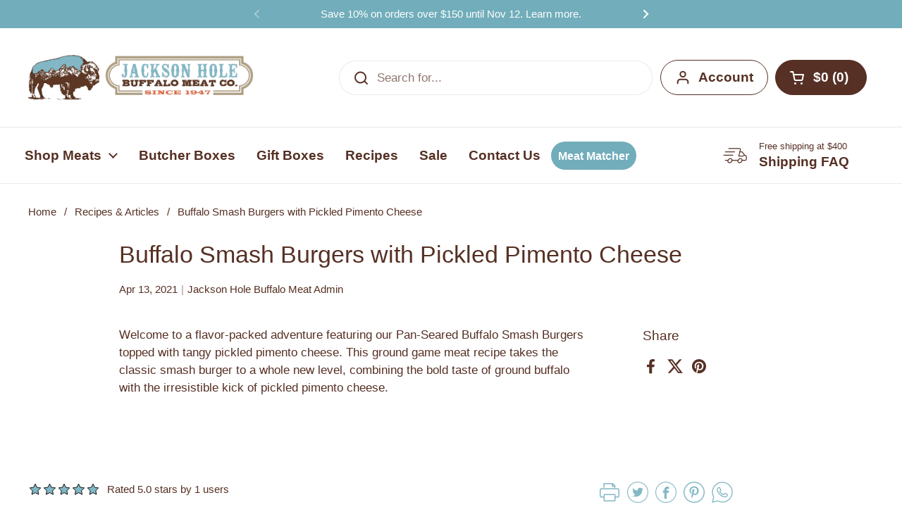

--- FILE ---
content_type: text/html; charset=utf-8
request_url: https://jhbuffalomeat.com/blogs/news/buffalo-smash-burgers
body_size: 66139
content:
<!doctype html><html class="no-js" lang="en" dir="ltr">
<head>


	<meta charset="utf-8">
  <meta http-equiv="X-UA-Compatible" content="IE=edge,chrome=1">
  <meta name="viewport" content="width=device-width, initial-scale=1.0, height=device-height, minimum-scale=1.0">
  <!-- Hotjar Tracking Code for www.jhbuffalomeat.com -->
<script>
    (function(h,o,t,j,a,r){
        h.hj=h.hj||function(){(h.hj.q=h.hj.q||[]).push(arguments)};
        h._hjSettings={hjid:1433621,hjsv:6};
        a=o.getElementsByTagName('head')[0];
        r=o.createElement('script');r.async=1;
        r.src=t+h._hjSettings.hjid+j+h._hjSettings.hjsv;
        a.appendChild(r);
    })(window,document,'https://static.hotjar.com/c/hotjar-','.js?sv=');
</script>
  <!-- heatmap.com snippet -->
<script>
  (function() {      
    var _heatmap_paq = window._heatmap_paq = window._heatmap_paq || [];
    var heatUrl = window.heatUrl = 'https://dashboard.heatmap.com/';
    function hLoadInitialScript(url) {
      var script = document.createElement('script'); script.type = 'text/javascript'; 
      script.src = url; script.async = false; script.defer = true; document.head.appendChild(script);
    }
    hLoadInitialScript(heatUrl+'preprocessor.min.js?sid=1700');
    window.addEventListener('DOMContentLoaded', function (){	 
        if(typeof _heatmap_paq != 'object' || _heatmap_paq.length == 0) {     
          _heatmap_paq.push(['setTrackerUrl', heatUrl+'sttracker.php']);
          hLoadInitialScript(heatUrl+'heatmap-light.min.js?sid=1700');
        } 
    });
  })();
</script><link rel="shortcut icon" href="//jhbuffalomeat.com/cdn/shop/files/Jackson_Hole_Buffalo_Meat_Co_Favicon.png?crop=center&height=48&v=1716498742&width=48" type="image/png" /><!-- End heatmap.com snippet Code -->



  <!-- Widget : April 2024 GWP Promotion -->
<div data-rebuy-id="140252"></div>
<!-- End Widget : April 2024 GWP Promotion -->
<div data-rebuy-id="138104"></div>

    <title>Buffalo Smash Burgers with Pickled Pimento Cheese| Ground Bison Recipe &ndash; Jackson Hole Buffalo Meat
</title>
  

  
<meta name="description" content="Welcome to a flavor-packed adventure featuring our Pan-Seared Buffalo Smash Burgers topped with tangy pickled pimento cheese. This ground game meat recipe takes the classic smash burger to a whole new level, combining the bold taste of ground buffalo with the irresistible kick of pickled pimento cheese.">
<meta name="description" content="Welcome to a flavor-packed adventure featuring our Pan-Seared Buffalo Smash Burgers topped with tangy pickled pimento cheese. This ground game meat recipe takes the classic smash burger to a whole new level, combining the bold taste of ground buffalo with the irresistible kick of pickled pimento cheese.">

<meta property="og:site_name" content="Jackson Hole Buffalo Meat">
<meta property="og:url" content="https://jhbuffalomeat.com/blogs/news/buffalo-smash-burgers">
<meta property="og:title" content="Buffalo Smash Burgers with Pickled Pimento Cheese| Ground Bison Recipe">
<meta property="og:type" content="article">
<meta property="og:description" content="Welcome to a flavor-packed adventure featuring our Pan-Seared Buffalo Smash Burgers topped with tangy pickled pimento cheese. This ground game meat recipe takes the classic smash burger to a whole new level, combining the bold taste of ground buffalo with the irresistible kick of pickled pimento cheese."><meta property="og:image" content="http://jhbuffalomeat.com/cdn/shop/articles/20230530133109-image_50418945_1024x1024_41440289-f6a7-4f8c-bb5a-78913991edcd-2118536.jpg?v=1758049010">
  <meta property="og:image:secure_url" content="https://jhbuffalomeat.com/cdn/shop/articles/20230530133109-image_50418945_1024x1024_41440289-f6a7-4f8c-bb5a-78913991edcd-2118536.jpg?v=1758049010">
  <meta property="og:image:width" content="1024">
  <meta property="og:image:height" content="938"><meta name="twitter:card" content="summary_large_image">
<meta name="twitter:title" content="Buffalo Smash Burgers with Pickled Pimento Cheese| Ground Bison Recipe">
<meta name="twitter:description" content="Welcome to a flavor-packed adventure featuring our Pan-Seared Buffalo Smash Burgers topped with tangy pickled pimento cheese. This ground game meat recipe takes the classic smash burger to a whole new level, combining the bold taste of ground buffalo with the irresistible kick of pickled pimento cheese."><script type="application/ld+json">
  [
    {
      "@context": "https://schema.org",
      "@type": "WebSite",
      "name": "Jackson Hole Buffalo Meat",
      "url": "https:\/\/jhbuffalomeat.com"
    },
    {
      "@context": "https://schema.org",
      "@type": "Organization",
      "name": "Jackson Hole Buffalo Meat",
      "url": "https:\/\/jhbuffalomeat.com"
    }
  ]
</script>

<script type="application/ld+json">
{
  "@context": "http://schema.org",
  "@type": "BreadcrumbList",
  "itemListElement": [
    {
      "@type": "ListItem",
      "position": 1,
      "name": "Home",
      "item": "https://jhbuffalomeat.com"
    },{
        "@type": "ListItem",
        "position": 2,
        "name": "Recipes \u0026 Articles",
        "item": "https://jhbuffalomeat.com/blogs/news"
      }, {
        "@type": "ListItem",
        "position": 3,
        "name": "Recipes \u0026 Articles",
        "item": "https://jhbuffalomeat.com/blogs/news/buffalo-smash-burgers"
      }]
}
</script><script type="application/ld+json">{"@context":"http:\/\/schema.org\/","@id":"\/blogs\/news\/buffalo-smash-burgers#article","@type":"Article","mainEntityOfPage":{"@type":"WebPage","@id":"https:\/\/jhbuffalomeat.com\/blogs\/news\/buffalo-smash-burgers"},"articleBody":"\nWelcome to a flavor-packed adventure featuring our Pan-Seared Buffalo Smash Burgers topped with tangy pickled pimento cheese. This ground game meat recipe takes the classic smash burger to a whole new level, combining the bold taste of ground buffalo with the irresistible kick of pickled pimento cheese.","headline":"Buffalo Smash Burgers with Pickled Pimento Cheese","description":"","image":"https:\/\/jhbuffalomeat.com\/cdn\/shop\/articles\/20230530133109-image_50418945_1024x1024_41440289-f6a7-4f8c-bb5a-78913991edcd-2118536.jpg?v=1758049010\u0026width=1920","datePublished":"2021-04-11T19:24:36-06:00","dateModified":"2021-04-13T01:12:17-06:00","author":{"@type":"Person","name":"Jackson Hole Buffalo Meat Admin"},"publisher":{"@type":"Organization","name":"Jackson Hole Buffalo Meat"}}</script><script type="application/ld+json">
  {
    "@context": "https://schema.org",
    "@type": "Store",
    "name": "Jackson Hole Buffalo Meat",
    "url": "https://jhbuffalomeat.com",
    "address": {
    "@type": "PostalAddress",
    "streetAddress": "1325 South Highway 89",
    "addressLocality": "Jackson",
    "addressRegion": "Wyoming",
    "postalCode": "83001",
    "addressCountry": "US"
    },
    "telephone": "(307) 733-4159",
    "paymentAccepted": ["Bitcoin", "Credit Card"]
  }
  </script><link rel="canonical" href="https://jhbuffalomeat.com/blogs/news/buffalo-smash-burgers">

  <link rel="preconnect" href="https://cdn.shopify.com">
<link href="//jhbuffalomeat.com/cdn/shop/t/108/assets/theme.css?v=141844306082561099141761887708" as="style" rel="preload"><link href="//jhbuffalomeat.com/cdn/shop/t/108/assets/section-header.css?v=95425541080557336961761887708" as="style" rel="preload"><link href="//jhbuffalomeat.com/cdn/shop/t/108/assets/section-main-article.css?v=83916564116942852191761887708" as="style" rel="preload">
<style type="text/css">




</style>
<style type="text/css">

  :root {

    /* Direction */
    --direction:ltr;

    /* Font variables */

    --font-stack-headings: "system_ui", -apple-system, 'Segoe UI', Roboto, 'Helvetica Neue', 'Noto Sans', 'Liberation Sans', Arial, sans-serif, 'Apple Color Emoji', 'Segoe UI Emoji', 'Segoe UI Symbol', 'Noto Color Emoji';
    --font-weight-headings: 400;
    --font-style-headings: normal;

    --font-stack-body: "system_ui", -apple-system, 'Segoe UI', Roboto, 'Helvetica Neue', 'Noto Sans', 'Liberation Sans', Arial, sans-serif, 'Apple Color Emoji', 'Segoe UI Emoji', 'Segoe UI Symbol', 'Noto Color Emoji';
    --font-weight-body: 400;--font-weight-body-bold: 700;--font-style-body: normal;--font-weight-buttons: var(--font-weight-body-bold);--font-weight-menu: var(--font-weight-body-bold);--base-headings-size: 49;
    --base-headings-line: 1.2;
    --base-headings-spacing: 0.0em;
    --base-body-size: 17;
    --base-body-line: 1.5;
    --base-body-spacing: 0.0em;

    --base-menu-size: 19;

    /* Color variables */

    --color-background-header: #ffffff;
    --color-secondary-background-header: rgba(86, 48, 36, 0.08);
    --color-opacity-background-header: rgba(255, 255, 255, 0);
    --color-text-header: #563024;
    --color-foreground-header: #ffffff;
    --color-accent-header: #71adba;
    --color-foreground-accent-header: #000000;
    --color-borders-header: rgba(86, 48, 36, 0.1);

    --color-background-main: #ffffff;
    --color-secondary-background-main: rgba(86, 48, 36, 0.08);
    --color-third-background-main: rgba(86, 48, 36, 0.04);
    --color-fourth-background-main: rgba(86, 48, 36, 0.02);
    --color-opacity-background-main: rgba(255, 255, 255, 0);
    --color-text-main: #563024;
    --color-foreground-main: #ffffff;
    --color-secondary-text-main: rgba(86, 48, 36, 0.62);
    --color-accent-main: #000000;
    --color-foreground-accent-main: #ffffff;
    --color-borders-main: rgba(86, 48, 36, 0.15);

    --color-background-cards: #ffffff;
    --color-gradient-cards: ;
    --color-text-cards: #563024;
    --color-foreground-cards: #ffffff;
    --color-secondary-text-cards: rgba(86, 48, 36, 0.6);
    --color-accent-cards: #000000;
    --color-foreground-accent-cards: #ffffff;
    --color-borders-cards: #e1e1e1;

    --color-background-footer: #ffffff;
    --color-text-footer: #563024;
    --color-accent-footer: #df6b43;
    --color-borders-footer: rgba(86, 48, 36, 0.15);

    --color-borders-forms-primary: rgba(86, 48, 36, 0.3);
    --color-borders-forms-secondary: rgba(86, 48, 36, 0.6);

    /* Borders */

    --border-width-cards: 1px;
    --border-radius-cards: 10px;
    --border-width-buttons: 1px;
    --border-radius-buttons: 30px;
    --border-width-forms: 1px;
    --border-radius-forms: 5px;

    /* Shadows */
    --shadow-x-cards: 0px;
    --shadow-y-cards: 0px;
    --shadow-blur-cards: 0px;
    --color-shadow-cards: rgba(0,0,0,0);
    --shadow-x-buttons: 0px;
    --shadow-y-buttons: 0px;
    --shadow-blur-buttons: 0px;
    --color-shadow-buttons: #df6b43;

    /* Layout */

    --grid-gap-original-base: 26px;
    --theme-max-width: 1360px;
    --container-vertical-space-base: 100px;
    --image-fit-padding: 10%;

  }
  
    @media screen and (max-width: 767px) {
      :root {
        --border-radius-cards: clamp(8px, 5px, 10px);
      }
    }
  

  .facets__summary, #main select, .sidebar select, .modal-content select {
    background-image: url('data:image/svg+xml;utf8,<svg width="13" height="8" fill="none" xmlns="http://www.w3.org/2000/svg"><path d="M1.414.086 7.9 6.57 6.485 7.985 0 1.5 1.414.086Z" fill="%23563024"/><path d="M12.985 1.515 6.5 8 5.085 6.586 11.571.101l1.414 1.414Z" fill="%23563024"/></svg>');
  }

  .card .star-rating__stars {
    background-image: url('data:image/svg+xml;utf8,<svg width="20" height="13" viewBox="0 0 14 13" fill="none" xmlns="http://www.w3.org/2000/svg"><path d="m7 0 1.572 4.837h5.085l-4.114 2.99 1.572 4.836L7 9.673l-4.114 2.99 1.571-4.837-4.114-2.99h5.085L7 0Z" stroke="%23563024" stroke-width="1"/></svg>');
  }
  .card .star-rating__stars-active {
    background-image: url('data:image/svg+xml;utf8,<svg width="20" height="13" viewBox="0 0 14 13" fill="none" xmlns="http://www.w3.org/2000/svg"><path d="m7 0 1.572 4.837h5.085l-4.114 2.99 1.572 4.836L7 9.673l-4.114 2.99 1.571-4.837-4.114-2.99h5.085L7 0Z" fill="%23563024" stroke-width="0"/></svg>');
  }

  .star-rating__stars {
    background-image: url('data:image/svg+xml;utf8,<svg width="20" height="13" viewBox="0 0 14 13" fill="none" xmlns="http://www.w3.org/2000/svg"><path d="m7 0 1.572 4.837h5.085l-4.114 2.99 1.572 4.836L7 9.673l-4.114 2.99 1.571-4.837-4.114-2.99h5.085L7 0Z" stroke="%23563024" stroke-width="1"/></svg>');
  }
  .star-rating__stars-active {
    background-image: url('data:image/svg+xml;utf8,<svg width="20" height="13" viewBox="0 0 14 13" fill="none" xmlns="http://www.w3.org/2000/svg"><path d="m7 0 1.572 4.837h5.085l-4.114 2.99 1.572 4.836L7 9.673l-4.114 2.99 1.571-4.837-4.114-2.99h5.085L7 0Z" fill="%23563024" stroke-width="0"/></svg>');
  }

  .product-item {--color-background-cards: #f5f5f5;}.product-item .button {
      --color-text-cards: #71adba;--color-foreground-cards: #000000;
    }</style>

<style id="root-height">
  :root {
    --window-height: 100vh;
  }
</style><link href="//jhbuffalomeat.com/cdn/shop/t/108/assets/theme.css?v=141844306082561099141761887708" rel="stylesheet" type="text/css" media="all" />
  <link href="//jhbuffalomeat.com/cdn/shop/t/108/assets/Custom-ambiw.css?v=135264350859432968581761887708" rel="stylesheet" type="text/css" media="all" />
	<script>window.performance && window.performance.mark && window.performance.mark('shopify.content_for_header.start');</script><meta name="google-site-verification" content="wksZe14xshLPIZk5W98_x5rE3Ah2Kc-dMwFLMKg04D8">
<meta name="facebook-domain-verification" content="krjr5oc9gwjg2uglomfhmc7mur9c9b">
<meta id="shopify-digital-wallet" name="shopify-digital-wallet" content="/7127367795/digital_wallets/dialog">
<meta name="shopify-checkout-api-token" content="8cbb3c3dd56a7b5de3233255ca556899">
<meta id="in-context-paypal-metadata" data-shop-id="7127367795" data-venmo-supported="false" data-environment="production" data-locale="en_US" data-paypal-v4="true" data-currency="USD">
<link rel="alternate" type="application/atom+xml" title="Feed" href="/blogs/news.atom" />
<script async="async" src="/checkouts/internal/preloads.js?locale=en-US"></script>
<link rel="preconnect" href="https://shop.app" crossorigin="anonymous">
<script async="async" src="https://shop.app/checkouts/internal/preloads.js?locale=en-US&shop_id=7127367795" crossorigin="anonymous"></script>
<script id="apple-pay-shop-capabilities" type="application/json">{"shopId":7127367795,"countryCode":"US","currencyCode":"USD","merchantCapabilities":["supports3DS"],"merchantId":"gid:\/\/shopify\/Shop\/7127367795","merchantName":"Jackson Hole Buffalo Meat","requiredBillingContactFields":["postalAddress","email","phone"],"requiredShippingContactFields":["postalAddress","email","phone"],"shippingType":"shipping","supportedNetworks":["visa","masterCard","amex","discover","elo","jcb"],"total":{"type":"pending","label":"Jackson Hole Buffalo Meat","amount":"1.00"},"shopifyPaymentsEnabled":true,"supportsSubscriptions":true}</script>
<script id="shopify-features" type="application/json">{"accessToken":"8cbb3c3dd56a7b5de3233255ca556899","betas":["rich-media-storefront-analytics"],"domain":"jhbuffalomeat.com","predictiveSearch":true,"shopId":7127367795,"locale":"en"}</script>
<script>var Shopify = Shopify || {};
Shopify.shop = "jackson-hole-buffalo-meat.myshopify.com";
Shopify.locale = "en";
Shopify.currency = {"active":"USD","rate":"1.0"};
Shopify.country = "US";
Shopify.theme = {"name":"jhbuffalomeat \/\/ Free shipping update","id":181525610863,"schema_name":"Local","schema_version":"2.6.2","theme_store_id":null,"role":"main"};
Shopify.theme.handle = "null";
Shopify.theme.style = {"id":null,"handle":null};
Shopify.cdnHost = "jhbuffalomeat.com/cdn";
Shopify.routes = Shopify.routes || {};
Shopify.routes.root = "/";</script>
<script type="module">!function(o){(o.Shopify=o.Shopify||{}).modules=!0}(window);</script>
<script>!function(o){function n(){var o=[];function n(){o.push(Array.prototype.slice.apply(arguments))}return n.q=o,n}var t=o.Shopify=o.Shopify||{};t.loadFeatures=n(),t.autoloadFeatures=n()}(window);</script>
<script>
  window.ShopifyPay = window.ShopifyPay || {};
  window.ShopifyPay.apiHost = "shop.app\/pay";
  window.ShopifyPay.redirectState = null;
</script>
<script id="shop-js-analytics" type="application/json">{"pageType":"article"}</script>
<script defer="defer" async type="module" src="//jhbuffalomeat.com/cdn/shopifycloud/shop-js/modules/v2/client.init-shop-cart-sync_CGREiBkR.en.esm.js"></script>
<script defer="defer" async type="module" src="//jhbuffalomeat.com/cdn/shopifycloud/shop-js/modules/v2/chunk.common_Bt2Up4BP.esm.js"></script>
<script type="module">
  await import("//jhbuffalomeat.com/cdn/shopifycloud/shop-js/modules/v2/client.init-shop-cart-sync_CGREiBkR.en.esm.js");
await import("//jhbuffalomeat.com/cdn/shopifycloud/shop-js/modules/v2/chunk.common_Bt2Up4BP.esm.js");

  window.Shopify.SignInWithShop?.initShopCartSync?.({"fedCMEnabled":true,"windoidEnabled":true});

</script>
<script>
  window.Shopify = window.Shopify || {};
  if (!window.Shopify.featureAssets) window.Shopify.featureAssets = {};
  window.Shopify.featureAssets['shop-js'] = {"shop-cart-sync":["modules/v2/client.shop-cart-sync_CQNAmp__.en.esm.js","modules/v2/chunk.common_Bt2Up4BP.esm.js"],"init-windoid":["modules/v2/client.init-windoid_BMafEeJe.en.esm.js","modules/v2/chunk.common_Bt2Up4BP.esm.js"],"shop-cash-offers":["modules/v2/client.shop-cash-offers_3d66YIS3.en.esm.js","modules/v2/chunk.common_Bt2Up4BP.esm.js","modules/v2/chunk.modal_Dk0o9ppo.esm.js"],"init-fed-cm":["modules/v2/client.init-fed-cm_B-WG4sqw.en.esm.js","modules/v2/chunk.common_Bt2Up4BP.esm.js"],"shop-toast-manager":["modules/v2/client.shop-toast-manager_DhuhblEJ.en.esm.js","modules/v2/chunk.common_Bt2Up4BP.esm.js"],"shop-button":["modules/v2/client.shop-button_B5xLHL5j.en.esm.js","modules/v2/chunk.common_Bt2Up4BP.esm.js"],"avatar":["modules/v2/client.avatar_BTnouDA3.en.esm.js"],"init-shop-email-lookup-coordinator":["modules/v2/client.init-shop-email-lookup-coordinator_hqFayTDE.en.esm.js","modules/v2/chunk.common_Bt2Up4BP.esm.js"],"init-shop-cart-sync":["modules/v2/client.init-shop-cart-sync_CGREiBkR.en.esm.js","modules/v2/chunk.common_Bt2Up4BP.esm.js"],"shop-login-button":["modules/v2/client.shop-login-button_g5QkWrqe.en.esm.js","modules/v2/chunk.common_Bt2Up4BP.esm.js","modules/v2/chunk.modal_Dk0o9ppo.esm.js"],"pay-button":["modules/v2/client.pay-button_Cuf0bNvL.en.esm.js","modules/v2/chunk.common_Bt2Up4BP.esm.js"],"init-shop-for-new-customer-accounts":["modules/v2/client.init-shop-for-new-customer-accounts_Bxwhl6__.en.esm.js","modules/v2/client.shop-login-button_g5QkWrqe.en.esm.js","modules/v2/chunk.common_Bt2Up4BP.esm.js","modules/v2/chunk.modal_Dk0o9ppo.esm.js"],"init-customer-accounts-sign-up":["modules/v2/client.init-customer-accounts-sign-up_al3d1WE3.en.esm.js","modules/v2/client.shop-login-button_g5QkWrqe.en.esm.js","modules/v2/chunk.common_Bt2Up4BP.esm.js","modules/v2/chunk.modal_Dk0o9ppo.esm.js"],"shop-follow-button":["modules/v2/client.shop-follow-button_B9MutJJO.en.esm.js","modules/v2/chunk.common_Bt2Up4BP.esm.js","modules/v2/chunk.modal_Dk0o9ppo.esm.js"],"checkout-modal":["modules/v2/client.checkout-modal_OBPaeP-J.en.esm.js","modules/v2/chunk.common_Bt2Up4BP.esm.js","modules/v2/chunk.modal_Dk0o9ppo.esm.js"],"init-customer-accounts":["modules/v2/client.init-customer-accounts_Brxa5h1K.en.esm.js","modules/v2/client.shop-login-button_g5QkWrqe.en.esm.js","modules/v2/chunk.common_Bt2Up4BP.esm.js","modules/v2/chunk.modal_Dk0o9ppo.esm.js"],"lead-capture":["modules/v2/client.lead-capture_BBBv1Qpe.en.esm.js","modules/v2/chunk.common_Bt2Up4BP.esm.js","modules/v2/chunk.modal_Dk0o9ppo.esm.js"],"shop-login":["modules/v2/client.shop-login_DoNRI_y4.en.esm.js","modules/v2/chunk.common_Bt2Up4BP.esm.js","modules/v2/chunk.modal_Dk0o9ppo.esm.js"],"payment-terms":["modules/v2/client.payment-terms_BlOJedZ2.en.esm.js","modules/v2/chunk.common_Bt2Up4BP.esm.js","modules/v2/chunk.modal_Dk0o9ppo.esm.js"]};
</script>
<script>(function() {
  var isLoaded = false;
  function asyncLoad() {
    if (isLoaded) return;
    isLoaded = true;
    var urls = ["https:\/\/sliderapp.hulkapps.com\/assets\/js\/slider.js?shop=jackson-hole-buffalo-meat.myshopify.com","https:\/\/cdn.getcarro.com\/script-tags\/all\/050820094100.js?shop=jackson-hole-buffalo-meat.myshopify.com","https:\/\/d23dclunsivw3h.cloudfront.net\/redirect-app.js?shop=jackson-hole-buffalo-meat.myshopify.com","https:\/\/cdn.nfcube.com\/b03d74a7461b9fe0efe6681f7343dc04.js?shop=jackson-hole-buffalo-meat.myshopify.com","https:\/\/static.klaviyo.com\/onsite\/js\/klaviyo.js?company_id=HMdAkt\u0026shop=jackson-hole-buffalo-meat.myshopify.com","https:\/\/cdn.hextom.com\/js\/freeshippingbar.js?shop=jackson-hole-buffalo-meat.myshopify.com"];
    for (var i = 0; i < urls.length; i++) {
      var s = document.createElement('script');
      s.type = 'text/javascript';
      s.async = true;
      s.src = urls[i];
      var x = document.getElementsByTagName('script')[0];
      x.parentNode.insertBefore(s, x);
    }
  };
  if(window.attachEvent) {
    window.attachEvent('onload', asyncLoad);
  } else {
    window.addEventListener('load', asyncLoad, false);
  }
})();</script>
<script id="__st">var __st={"a":7127367795,"offset":-25200,"reqid":"eb4310e2-7103-4478-8112-030100ecd5e2-1762621195","pageurl":"jhbuffalomeat.com\/blogs\/news\/buffalo-smash-burgers","s":"articles-561419092083","u":"551e4481c627","p":"article","rtyp":"article","rid":561419092083};</script>
<script>window.ShopifyPaypalV4VisibilityTracking = true;</script>
<script id="captcha-bootstrap">!function(){'use strict';const t='contact',e='account',n='new_comment',o=[[t,t],['blogs',n],['comments',n],[t,'customer']],c=[[e,'customer_login'],[e,'guest_login'],[e,'recover_customer_password'],[e,'create_customer']],r=t=>t.map((([t,e])=>`form[action*='/${t}']:not([data-nocaptcha='true']) input[name='form_type'][value='${e}']`)).join(','),a=t=>()=>t?[...document.querySelectorAll(t)].map((t=>t.form)):[];function s(){const t=[...o],e=r(t);return a(e)}const i='password',u='form_key',d=['recaptcha-v3-token','g-recaptcha-response','h-captcha-response',i],f=()=>{try{return window.sessionStorage}catch{return}},m='__shopify_v',_=t=>t.elements[u];function p(t,e,n=!1){try{const o=window.sessionStorage,c=JSON.parse(o.getItem(e)),{data:r}=function(t){const{data:e,action:n}=t;return t[m]||n?{data:e,action:n}:{data:t,action:n}}(c);for(const[e,n]of Object.entries(r))t.elements[e]&&(t.elements[e].value=n);n&&o.removeItem(e)}catch(o){console.error('form repopulation failed',{error:o})}}const l='form_type',E='cptcha';function T(t){t.dataset[E]=!0}const w=window,h=w.document,L='Shopify',v='ce_forms',y='captcha';let A=!1;((t,e)=>{const n=(g='f06e6c50-85a8-45c8-87d0-21a2b65856fe',I='https://cdn.shopify.com/shopifycloud/storefront-forms-hcaptcha/ce_storefront_forms_captcha_hcaptcha.v1.5.2.iife.js',D={infoText:'Protected by hCaptcha',privacyText:'Privacy',termsText:'Terms'},(t,e,n)=>{const o=w[L][v],c=o.bindForm;if(c)return c(t,g,e,D).then(n);var r;o.q.push([[t,g,e,D],n]),r=I,A||(h.body.append(Object.assign(h.createElement('script'),{id:'captcha-provider',async:!0,src:r})),A=!0)});var g,I,D;w[L]=w[L]||{},w[L][v]=w[L][v]||{},w[L][v].q=[],w[L][y]=w[L][y]||{},w[L][y].protect=function(t,e){n(t,void 0,e),T(t)},Object.freeze(w[L][y]),function(t,e,n,w,h,L){const[v,y,A,g]=function(t,e,n){const i=e?o:[],u=t?c:[],d=[...i,...u],f=r(d),m=r(i),_=r(d.filter((([t,e])=>n.includes(e))));return[a(f),a(m),a(_),s()]}(w,h,L),I=t=>{const e=t.target;return e instanceof HTMLFormElement?e:e&&e.form},D=t=>v().includes(t);t.addEventListener('submit',(t=>{const e=I(t);if(!e)return;const n=D(e)&&!e.dataset.hcaptchaBound&&!e.dataset.recaptchaBound,o=_(e),c=g().includes(e)&&(!o||!o.value);(n||c)&&t.preventDefault(),c&&!n&&(function(t){try{if(!f())return;!function(t){const e=f();if(!e)return;const n=_(t);if(!n)return;const o=n.value;o&&e.removeItem(o)}(t);const e=Array.from(Array(32),(()=>Math.random().toString(36)[2])).join('');!function(t,e){_(t)||t.append(Object.assign(document.createElement('input'),{type:'hidden',name:u})),t.elements[u].value=e}(t,e),function(t,e){const n=f();if(!n)return;const o=[...t.querySelectorAll(`input[type='${i}']`)].map((({name:t})=>t)),c=[...d,...o],r={};for(const[a,s]of new FormData(t).entries())c.includes(a)||(r[a]=s);n.setItem(e,JSON.stringify({[m]:1,action:t.action,data:r}))}(t,e)}catch(e){console.error('failed to persist form',e)}}(e),e.submit())}));const S=(t,e)=>{t&&!t.dataset[E]&&(n(t,e.some((e=>e===t))),T(t))};for(const o of['focusin','change'])t.addEventListener(o,(t=>{const e=I(t);D(e)&&S(e,y())}));const B=e.get('form_key'),M=e.get(l),P=B&&M;t.addEventListener('DOMContentLoaded',(()=>{const t=y();if(P)for(const e of t)e.elements[l].value===M&&p(e,B);[...new Set([...A(),...v().filter((t=>'true'===t.dataset.shopifyCaptcha))])].forEach((e=>S(e,t)))}))}(h,new URLSearchParams(w.location.search),n,t,e,['guest_login'])})(!0,!0)}();</script>
<script integrity="sha256-52AcMU7V7pcBOXWImdc/TAGTFKeNjmkeM1Pvks/DTgc=" data-source-attribution="shopify.loadfeatures" defer="defer" src="//jhbuffalomeat.com/cdn/shopifycloud/storefront/assets/storefront/load_feature-81c60534.js" crossorigin="anonymous"></script>
<script crossorigin="anonymous" defer="defer" src="//jhbuffalomeat.com/cdn/shopifycloud/storefront/assets/shopify_pay/storefront-65b4c6d7.js?v=20250812"></script>
<script data-source-attribution="shopify.dynamic_checkout.dynamic.init">var Shopify=Shopify||{};Shopify.PaymentButton=Shopify.PaymentButton||{isStorefrontPortableWallets:!0,init:function(){window.Shopify.PaymentButton.init=function(){};var t=document.createElement("script");t.src="https://jhbuffalomeat.com/cdn/shopifycloud/portable-wallets/latest/portable-wallets.en.js",t.type="module",document.head.appendChild(t)}};
</script>
<script data-source-attribution="shopify.dynamic_checkout.buyer_consent">
  function portableWalletsHideBuyerConsent(e){var t=document.getElementById("shopify-buyer-consent"),n=document.getElementById("shopify-subscription-policy-button");t&&n&&(t.classList.add("hidden"),t.setAttribute("aria-hidden","true"),n.removeEventListener("click",e))}function portableWalletsShowBuyerConsent(e){var t=document.getElementById("shopify-buyer-consent"),n=document.getElementById("shopify-subscription-policy-button");t&&n&&(t.classList.remove("hidden"),t.removeAttribute("aria-hidden"),n.addEventListener("click",e))}window.Shopify?.PaymentButton&&(window.Shopify.PaymentButton.hideBuyerConsent=portableWalletsHideBuyerConsent,window.Shopify.PaymentButton.showBuyerConsent=portableWalletsShowBuyerConsent);
</script>
<script data-source-attribution="shopify.dynamic_checkout.cart.bootstrap">document.addEventListener("DOMContentLoaded",(function(){function t(){return document.querySelector("shopify-accelerated-checkout-cart, shopify-accelerated-checkout")}if(t())Shopify.PaymentButton.init();else{new MutationObserver((function(e,n){t()&&(Shopify.PaymentButton.init(),n.disconnect())})).observe(document.body,{childList:!0,subtree:!0})}}));
</script>
<link id="shopify-accelerated-checkout-styles" rel="stylesheet" media="screen" href="https://jhbuffalomeat.com/cdn/shopifycloud/portable-wallets/latest/accelerated-checkout-backwards-compat.css" crossorigin="anonymous">
<style id="shopify-accelerated-checkout-cart">
        #shopify-buyer-consent {
  margin-top: 1em;
  display: inline-block;
  width: 100%;
}

#shopify-buyer-consent.hidden {
  display: none;
}

#shopify-subscription-policy-button {
  background: none;
  border: none;
  padding: 0;
  text-decoration: underline;
  font-size: inherit;
  cursor: pointer;
}

#shopify-subscription-policy-button::before {
  box-shadow: none;
}

      </style>

<script>window.performance && window.performance.mark && window.performance.mark('shopify.content_for_header.end');</script>

  <script>
    const rbi = [];
    const ribSetSize = (img) => {
      if ( img.offsetWidth / img.dataset.ratio < img.offsetHeight ) {
        img.setAttribute('sizes', `${Math.ceil(img.offsetHeight * img.dataset.ratio)}px`);
      } else {
        img.setAttribute('sizes', `${Math.ceil(img.offsetWidth)}px`);
      }
    }
    const debounce = (fn, wait) => {
      let t;
      return (...args) => {
        clearTimeout(t);
        t = setTimeout(() => fn.apply(this, args), wait);
      };
    }
    window.KEYCODES = {
      TAB: 9,
      ESC: 27,
      DOWN: 40,
      RIGHT: 39,
      UP: 38,
      LEFT: 37,
      RETURN: 13
    };
    window.addEventListener('resize', debounce(()=>{
      for ( let img of rbi ) {
        ribSetSize(img);
      }
    }, 250));
  </script><noscript>
    <link rel="stylesheet" href="//jhbuffalomeat.com/cdn/shop/t/108/assets/theme-noscript.css?v=42099867224588620941761887708">
  </noscript><link rel="preload" href="https://d3hw6dc1ow8pp2.cloudfront.net/fonts/oke-widget-icons.ttf" as="font" type="font/ttf" crossorigin="anonymous">

<!-- BEGIN app block: shopify://apps/simprosys-google-shopping-feed/blocks/core_settings_block/1f0b859e-9fa6-4007-97e8-4513aff5ff3b --><!-- BEGIN: GSF App Core Tags & Scripts by Simprosys Google Shopping Feed -->

    <!-- BEGIN app snippet: gsf_verification_code -->
    <meta name="google-site-verification" content="BgpTZOVFiJjWcsRy1imM7jd3Gtw-Wh7LareotJhnKIs" />



<!-- END app snippet -->









<!-- END: GSF App Core Tags & Scripts by Simprosys Google Shopping Feed -->
<!-- END app block --><!-- BEGIN app block: shopify://apps/elevar-conversion-tracking/blocks/dataLayerEmbed/bc30ab68-b15c-4311-811f-8ef485877ad6 -->



<script type="module" dynamic>
  const configUrl = "/a/elevar/static/configs/cbf649d3246ae944af7450cb8e1148bc458d77b1/config.js";
  const config = (await import(configUrl)).default;
  const scriptUrl = config.script_src_app_theme_embed;

  if (scriptUrl) {
    const { handler } = await import(scriptUrl);

    await handler(
      config,
      {
        cartData: {
  marketId: "1933443187",
  attributes:{},
  cartTotal: "0.0",
  currencyCode:"USD",
  items: []
}
,
        user: {cartTotal: "0.0",
    currencyCode:"USD",customer: {},
}
,
        isOnCartPage:false,
        collectionView:null,
        searchResultsView:null,
        productView:null,
        checkoutComplete: null
      }
    );
  }
</script>


<!-- END app block --><!-- BEGIN app block: shopify://apps/klaviyo-email-marketing-sms/blocks/klaviyo-onsite-embed/2632fe16-c075-4321-a88b-50b567f42507 -->












  <script async src="https://static.klaviyo.com/onsite/js/HMdAkt/klaviyo.js?company_id=HMdAkt"></script>
  <script>!function(){if(!window.klaviyo){window._klOnsite=window._klOnsite||[];try{window.klaviyo=new Proxy({},{get:function(n,i){return"push"===i?function(){var n;(n=window._klOnsite).push.apply(n,arguments)}:function(){for(var n=arguments.length,o=new Array(n),w=0;w<n;w++)o[w]=arguments[w];var t="function"==typeof o[o.length-1]?o.pop():void 0,e=new Promise((function(n){window._klOnsite.push([i].concat(o,[function(i){t&&t(i),n(i)}]))}));return e}}})}catch(n){window.klaviyo=window.klaviyo||[],window.klaviyo.push=function(){var n;(n=window._klOnsite).push.apply(n,arguments)}}}}();</script>

  




  <script>
    window.klaviyoReviewsProductDesignMode = false
  </script>







<!-- END app block --><!-- BEGIN app block: shopify://apps/pagefly-page-builder/blocks/app-embed/83e179f7-59a0-4589-8c66-c0dddf959200 -->

<!-- BEGIN app snippet: pagefly-cro-ab-testing-main -->







<script>
  ;(function () {
    const url = new URL(window.location)
    const viewParam = url.searchParams.get('view')
    if (viewParam && viewParam.includes('variant-pf-')) {
      url.searchParams.set('pf_v', viewParam)
      url.searchParams.delete('view')
      window.history.replaceState({}, '', url)
    }
  })()
</script>



<script type='module'>
  
  window.PAGEFLY_CRO = window.PAGEFLY_CRO || {}

  window.PAGEFLY_CRO['data_debug'] = {
    original_template_suffix: "",
    allow_ab_test: false,
    ab_test_start_time: 0,
    ab_test_end_time: 0,
    today_date_time: 1762621195000,
  }
  window.PAGEFLY_CRO['GA4'] = { enabled: false}
</script>

<!-- END app snippet -->








  <script src='https://cdn.shopify.com/extensions/019a5cab-74ee-7a22-8c97-81212c776609/pagefly-193/assets/pagefly-helper.js' defer='defer'></script>

  <script src='https://cdn.shopify.com/extensions/019a5cab-74ee-7a22-8c97-81212c776609/pagefly-193/assets/pagefly-general-helper.js' defer='defer'></script>

  <script src='https://cdn.shopify.com/extensions/019a5cab-74ee-7a22-8c97-81212c776609/pagefly-193/assets/pagefly-snap-slider.js' defer='defer'></script>

  <script src='https://cdn.shopify.com/extensions/019a5cab-74ee-7a22-8c97-81212c776609/pagefly-193/assets/pagefly-slideshow-v3.js' defer='defer'></script>

  <script src='https://cdn.shopify.com/extensions/019a5cab-74ee-7a22-8c97-81212c776609/pagefly-193/assets/pagefly-slideshow-v4.js' defer='defer'></script>

  <script src='https://cdn.shopify.com/extensions/019a5cab-74ee-7a22-8c97-81212c776609/pagefly-193/assets/pagefly-glider.js' defer='defer'></script>

  <script src='https://cdn.shopify.com/extensions/019a5cab-74ee-7a22-8c97-81212c776609/pagefly-193/assets/pagefly-slideshow-v1-v2.js' defer='defer'></script>

  <script src='https://cdn.shopify.com/extensions/019a5cab-74ee-7a22-8c97-81212c776609/pagefly-193/assets/pagefly-product-media.js' defer='defer'></script>

  <script src='https://cdn.shopify.com/extensions/019a5cab-74ee-7a22-8c97-81212c776609/pagefly-193/assets/pagefly-product.js' defer='defer'></script>


<script id='pagefly-helper-data' type='application/json'>
  {
    "page_optimization": {
      "assets_prefetching": false
    },
    "elements_asset_mapper": {
      "Accordion": "https://cdn.shopify.com/extensions/019a5cab-74ee-7a22-8c97-81212c776609/pagefly-193/assets/pagefly-accordion.js",
      "Accordion3": "https://cdn.shopify.com/extensions/019a5cab-74ee-7a22-8c97-81212c776609/pagefly-193/assets/pagefly-accordion3.js",
      "CountDown": "https://cdn.shopify.com/extensions/019a5cab-74ee-7a22-8c97-81212c776609/pagefly-193/assets/pagefly-countdown.js",
      "GMap1": "https://cdn.shopify.com/extensions/019a5cab-74ee-7a22-8c97-81212c776609/pagefly-193/assets/pagefly-gmap.js",
      "GMap2": "https://cdn.shopify.com/extensions/019a5cab-74ee-7a22-8c97-81212c776609/pagefly-193/assets/pagefly-gmap.js",
      "GMapBasicV2": "https://cdn.shopify.com/extensions/019a5cab-74ee-7a22-8c97-81212c776609/pagefly-193/assets/pagefly-gmap.js",
      "GMapAdvancedV2": "https://cdn.shopify.com/extensions/019a5cab-74ee-7a22-8c97-81212c776609/pagefly-193/assets/pagefly-gmap.js",
      "HTML.Video": "https://cdn.shopify.com/extensions/019a5cab-74ee-7a22-8c97-81212c776609/pagefly-193/assets/pagefly-htmlvideo.js",
      "HTML.Video2": "https://cdn.shopify.com/extensions/019a5cab-74ee-7a22-8c97-81212c776609/pagefly-193/assets/pagefly-htmlvideo2.js",
      "HTML.Video3": "https://cdn.shopify.com/extensions/019a5cab-74ee-7a22-8c97-81212c776609/pagefly-193/assets/pagefly-htmlvideo2.js",
      "BackgroundVideo": "https://cdn.shopify.com/extensions/019a5cab-74ee-7a22-8c97-81212c776609/pagefly-193/assets/pagefly-htmlvideo2.js",
      "Instagram": "https://cdn.shopify.com/extensions/019a5cab-74ee-7a22-8c97-81212c776609/pagefly-193/assets/pagefly-instagram.js",
      "Instagram2": "https://cdn.shopify.com/extensions/019a5cab-74ee-7a22-8c97-81212c776609/pagefly-193/assets/pagefly-instagram.js",
      "Insta3": "https://cdn.shopify.com/extensions/019a5cab-74ee-7a22-8c97-81212c776609/pagefly-193/assets/pagefly-instagram3.js",
      "Tabs": "https://cdn.shopify.com/extensions/019a5cab-74ee-7a22-8c97-81212c776609/pagefly-193/assets/pagefly-tab.js",
      "Tabs3": "https://cdn.shopify.com/extensions/019a5cab-74ee-7a22-8c97-81212c776609/pagefly-193/assets/pagefly-tab3.js",
      "ProductBox": "https://cdn.shopify.com/extensions/019a5cab-74ee-7a22-8c97-81212c776609/pagefly-193/assets/pagefly-cart.js",
      "FBPageBox2": "https://cdn.shopify.com/extensions/019a5cab-74ee-7a22-8c97-81212c776609/pagefly-193/assets/pagefly-facebook.js",
      "FBLikeButton2": "https://cdn.shopify.com/extensions/019a5cab-74ee-7a22-8c97-81212c776609/pagefly-193/assets/pagefly-facebook.js",
      "TwitterFeed2": "https://cdn.shopify.com/extensions/019a5cab-74ee-7a22-8c97-81212c776609/pagefly-193/assets/pagefly-twitter.js",
      "Paragraph4": "https://cdn.shopify.com/extensions/019a5cab-74ee-7a22-8c97-81212c776609/pagefly-193/assets/pagefly-paragraph4.js",

      "AliReviews": "https://cdn.shopify.com/extensions/019a5cab-74ee-7a22-8c97-81212c776609/pagefly-193/assets/pagefly-3rd-elements.js",
      "BackInStock": "https://cdn.shopify.com/extensions/019a5cab-74ee-7a22-8c97-81212c776609/pagefly-193/assets/pagefly-3rd-elements.js",
      "GloboBackInStock": "https://cdn.shopify.com/extensions/019a5cab-74ee-7a22-8c97-81212c776609/pagefly-193/assets/pagefly-3rd-elements.js",
      "GrowaveWishlist": "https://cdn.shopify.com/extensions/019a5cab-74ee-7a22-8c97-81212c776609/pagefly-193/assets/pagefly-3rd-elements.js",
      "InfiniteOptionsShopPad": "https://cdn.shopify.com/extensions/019a5cab-74ee-7a22-8c97-81212c776609/pagefly-193/assets/pagefly-3rd-elements.js",
      "InkybayProductPersonalizer": "https://cdn.shopify.com/extensions/019a5cab-74ee-7a22-8c97-81212c776609/pagefly-193/assets/pagefly-3rd-elements.js",
      "LimeSpot": "https://cdn.shopify.com/extensions/019a5cab-74ee-7a22-8c97-81212c776609/pagefly-193/assets/pagefly-3rd-elements.js",
      "Loox": "https://cdn.shopify.com/extensions/019a5cab-74ee-7a22-8c97-81212c776609/pagefly-193/assets/pagefly-3rd-elements.js",
      "Opinew": "https://cdn.shopify.com/extensions/019a5cab-74ee-7a22-8c97-81212c776609/pagefly-193/assets/pagefly-3rd-elements.js",
      "Powr": "https://cdn.shopify.com/extensions/019a5cab-74ee-7a22-8c97-81212c776609/pagefly-193/assets/pagefly-3rd-elements.js",
      "ProductReviews": "https://cdn.shopify.com/extensions/019a5cab-74ee-7a22-8c97-81212c776609/pagefly-193/assets/pagefly-3rd-elements.js",
      "PushOwl": "https://cdn.shopify.com/extensions/019a5cab-74ee-7a22-8c97-81212c776609/pagefly-193/assets/pagefly-3rd-elements.js",
      "ReCharge": "https://cdn.shopify.com/extensions/019a5cab-74ee-7a22-8c97-81212c776609/pagefly-193/assets/pagefly-3rd-elements.js",
      "Rivyo": "https://cdn.shopify.com/extensions/019a5cab-74ee-7a22-8c97-81212c776609/pagefly-193/assets/pagefly-3rd-elements.js",
      "TrackingMore": "https://cdn.shopify.com/extensions/019a5cab-74ee-7a22-8c97-81212c776609/pagefly-193/assets/pagefly-3rd-elements.js",
      "Vitals": "https://cdn.shopify.com/extensions/019a5cab-74ee-7a22-8c97-81212c776609/pagefly-193/assets/pagefly-3rd-elements.js",
      "Wiser": "https://cdn.shopify.com/extensions/019a5cab-74ee-7a22-8c97-81212c776609/pagefly-193/assets/pagefly-3rd-elements.js"
    },
    "custom_elements_mapper": {
      "pf-click-action-element": "https://cdn.shopify.com/extensions/019a5cab-74ee-7a22-8c97-81212c776609/pagefly-193/assets/pagefly-click-action-element.js",
      "pf-dialog-element": "https://cdn.shopify.com/extensions/019a5cab-74ee-7a22-8c97-81212c776609/pagefly-193/assets/pagefly-dialog-element.js"
    }
  }
</script>


<!-- END app block --><!-- BEGIN app block: shopify://apps/okendo/blocks/theme-settings/bb689e69-ea70-4661-8fb7-ad24a2e23c29 --><!-- BEGIN app snippet: header-metafields -->




    <script id="okeReferralSettings" type="application/json">{"subscriberId":"156bd68b-4c76-44d6-8721-ed56dcefa83f","matchCustomerLocale":false,"localeAndVariant":{"code":"en"},"referralSettings":{"referralsDisabled":false,"rewardSet":{"sender":{"type":"none"},"recipient":{"type":"coupon","description":"$20 off your next order for all regular priced products with a minimum purchase of $100","value":20,"valueType":"fixed_amount"}},"terms":{"content":"Excludes discounted products.","enabled":true},"textContentSet":{"recipient":{"titleText":"Enter your email to receive your coupon"},"sender":{"titleText":"Refer a friend to get a discount","bodyText":"Give $20 and get $20. Receive $20 off through our loyalty program on your next order over $100 when you refer a friend. "}},"showMarketingOptIn":false,"socialShare":{"options":{"sms":true,"twitter":true,"whatsApp":true,"facebookMessenger":true,"facebook":true},"defaultText":"I love Jackson Hole Buffalo Meat! Use this link to get a discount!","displayType":"brand"},"style":{"button":{"hoverBackgroundColor":"#82B6C4","backgroundColor":"#82B6C4","hoverTextColor":"#FFFFFF","textColor":"#FFFFFF"},"hideOkendoBranding":true,"headerImage":{"width":350,"url":"https://dov7r31oq5dkj.cloudfront.net/156bd68b-4c76-44d6-8721-ed56dcefa83f/e2301e5d-b2fb-41e6-b15a-53da109ed6d6","headerStyle":"banner","height":250},"bubble":{"textColor":"#82B6C4","backgroundColor":"#F7F7F8"},"text":{"primaryColor":"#2C3E50","secondaryColor":"#676986"},"removeBorderRadius":false,"textField":{"border":{"color":"#E5E5EB","focusColor":"#676986","focusShadowColor":"#b3b4c3"}}}}}</script><script type="text/javascript" defer="" src="https://d3hw6dc1ow8pp2.cloudfront.net/referrals/js/referrals-api.js"></script>







    <style data-oke-reviews-version="0.82.1" type="text/css" data-href="https://d3hw6dc1ow8pp2.cloudfront.net/reviews-widget-plus/css/okendo-reviews-styles.9d163ae1.css"></style><style data-oke-reviews-version="0.82.1" type="text/css" data-href="https://d3hw6dc1ow8pp2.cloudfront.net/reviews-widget-plus/css/modules/okendo-star-rating.4cb378a8.css"></style><style data-oke-reviews-version="0.82.1" type="text/css" data-href="https://d3hw6dc1ow8pp2.cloudfront.net/reviews-widget-plus/css/modules/okendo-reviews-keywords.0942444f.css"></style><style data-oke-reviews-version="0.82.1" type="text/css" data-href="https://d3hw6dc1ow8pp2.cloudfront.net/reviews-widget-plus/css/modules/okendo-reviews-summary.a0c9d7d6.css"></style><style type="text/css">.okeReviews[data-oke-container],div.okeReviews{font-size:14px;font-size:var(--oke-text-regular);font-weight:400;font-family:var(--oke-text-fontFamily);line-height:1.6}.okeReviews[data-oke-container] *,.okeReviews[data-oke-container] :after,.okeReviews[data-oke-container] :before,div.okeReviews *,div.okeReviews :after,div.okeReviews :before{box-sizing:border-box}.okeReviews[data-oke-container] h1,.okeReviews[data-oke-container] h2,.okeReviews[data-oke-container] h3,.okeReviews[data-oke-container] h4,.okeReviews[data-oke-container] h5,.okeReviews[data-oke-container] h6,div.okeReviews h1,div.okeReviews h2,div.okeReviews h3,div.okeReviews h4,div.okeReviews h5,div.okeReviews h6{font-size:1em;font-weight:400;line-height:1.4;margin:0}.okeReviews[data-oke-container] ul,div.okeReviews ul{padding:0;margin:0}.okeReviews[data-oke-container] li,div.okeReviews li{list-style-type:none;padding:0}.okeReviews[data-oke-container] p,div.okeReviews p{line-height:1.8;margin:0 0 4px}.okeReviews[data-oke-container] p:last-child,div.okeReviews p:last-child{margin-bottom:0}.okeReviews[data-oke-container] a,div.okeReviews a{text-decoration:none;color:inherit}.okeReviews[data-oke-container] button,div.okeReviews button{border-radius:0;border:0;box-shadow:none;margin:0;width:auto;min-width:auto;padding:0;background-color:transparent;min-height:auto}.okeReviews[data-oke-container] button,.okeReviews[data-oke-container] input,.okeReviews[data-oke-container] select,.okeReviews[data-oke-container] textarea,div.okeReviews button,div.okeReviews input,div.okeReviews select,div.okeReviews textarea{font-family:inherit;font-size:1em}.okeReviews[data-oke-container] label,.okeReviews[data-oke-container] select,div.okeReviews label,div.okeReviews select{display:inline}.okeReviews[data-oke-container] select,div.okeReviews select{width:auto}.okeReviews[data-oke-container] article,.okeReviews[data-oke-container] aside,div.okeReviews article,div.okeReviews aside{margin:0}.okeReviews[data-oke-container] table,div.okeReviews table{background:transparent;border:0;border-collapse:collapse;border-spacing:0;font-family:inherit;font-size:1em;table-layout:auto}.okeReviews[data-oke-container] table td,.okeReviews[data-oke-container] table th,.okeReviews[data-oke-container] table tr,div.okeReviews table td,div.okeReviews table th,div.okeReviews table tr{border:0;font-family:inherit;font-size:1em}.okeReviews[data-oke-container] table td,.okeReviews[data-oke-container] table th,div.okeReviews table td,div.okeReviews table th{background:transparent;font-weight:400;letter-spacing:normal;padding:0;text-align:left;text-transform:none;vertical-align:middle}.okeReviews[data-oke-container] table tr:hover td,.okeReviews[data-oke-container] table tr:hover th,div.okeReviews table tr:hover td,div.okeReviews table tr:hover th{background:transparent}.okeReviews[data-oke-container] fieldset,div.okeReviews fieldset{border:0;padding:0;margin:0;min-width:0}.okeReviews[data-oke-container] img,.okeReviews[data-oke-container] svg,div.okeReviews img,div.okeReviews svg{max-width:none}.okeReviews[data-oke-container] div:empty,div.okeReviews div:empty{display:block}.okeReviews[data-oke-container] .oke-icon:before,div.okeReviews .oke-icon:before{font-family:oke-widget-icons!important;font-style:normal;font-weight:400;font-variant:normal;text-transform:none;line-height:1;-webkit-font-smoothing:antialiased;-moz-osx-font-smoothing:grayscale;color:inherit}.okeReviews[data-oke-container] .oke-icon--select-arrow:before,div.okeReviews .oke-icon--select-arrow:before{content:""}.okeReviews[data-oke-container] .oke-icon--loading:before,div.okeReviews .oke-icon--loading:before{content:""}.okeReviews[data-oke-container] .oke-icon--pencil:before,div.okeReviews .oke-icon--pencil:before{content:""}.okeReviews[data-oke-container] .oke-icon--filter:before,div.okeReviews .oke-icon--filter:before{content:""}.okeReviews[data-oke-container] .oke-icon--play:before,div.okeReviews .oke-icon--play:before{content:""}.okeReviews[data-oke-container] .oke-icon--tick-circle:before,div.okeReviews .oke-icon--tick-circle:before{content:""}.okeReviews[data-oke-container] .oke-icon--chevron-left:before,div.okeReviews .oke-icon--chevron-left:before{content:""}.okeReviews[data-oke-container] .oke-icon--chevron-right:before,div.okeReviews .oke-icon--chevron-right:before{content:""}.okeReviews[data-oke-container] .oke-icon--thumbs-down:before,div.okeReviews .oke-icon--thumbs-down:before{content:""}.okeReviews[data-oke-container] .oke-icon--thumbs-up:before,div.okeReviews .oke-icon--thumbs-up:before{content:""}.okeReviews[data-oke-container] .oke-icon--close:before,div.okeReviews .oke-icon--close:before{content:""}.okeReviews[data-oke-container] .oke-icon--chevron-up:before,div.okeReviews .oke-icon--chevron-up:before{content:""}.okeReviews[data-oke-container] .oke-icon--chevron-down:before,div.okeReviews .oke-icon--chevron-down:before{content:""}.okeReviews[data-oke-container] .oke-icon--star:before,div.okeReviews .oke-icon--star:before{content:""}.okeReviews[data-oke-container] .oke-icon--magnifying-glass:before,div.okeReviews .oke-icon--magnifying-glass:before{content:""}@font-face{font-family:oke-widget-icons;src:url(https://d3hw6dc1ow8pp2.cloudfront.net/reviews-widget-plus/fonts/oke-widget-icons.ttf) format("truetype"),url(https://d3hw6dc1ow8pp2.cloudfront.net/reviews-widget-plus/fonts/oke-widget-icons.woff) format("woff"),url(https://d3hw6dc1ow8pp2.cloudfront.net/reviews-widget-plus/img/oke-widget-icons.bc0d6b0a.svg) format("svg");font-weight:400;font-style:normal;font-display:block}.okeReviews[data-oke-container] .oke-button,div.okeReviews .oke-button{display:inline-block;border-style:solid;border-color:var(--oke-button-borderColor);border-width:var(--oke-button-borderWidth);background-color:var(--oke-button-backgroundColor);line-height:1;padding:12px 24px;margin:0;border-radius:var(--oke-button-borderRadius);color:var(--oke-button-textColor);text-align:center;position:relative;font-weight:var(--oke-button-fontWeight);font-size:var(--oke-button-fontSize);font-family:var(--oke-button-fontFamily);outline:0}.okeReviews[data-oke-container] .oke-button-text,.okeReviews[data-oke-container] .oke-button .oke-icon,div.okeReviews .oke-button-text,div.okeReviews .oke-button .oke-icon{line-height:1}.okeReviews[data-oke-container] .oke-button.oke-is-loading,div.okeReviews .oke-button.oke-is-loading{position:relative}.okeReviews[data-oke-container] .oke-button.oke-is-loading:before,div.okeReviews .oke-button.oke-is-loading:before{font-family:oke-widget-icons!important;font-style:normal;font-weight:400;font-variant:normal;text-transform:none;line-height:1;-webkit-font-smoothing:antialiased;-moz-osx-font-smoothing:grayscale;content:"";color:undefined;font-size:12px;display:inline-block;animation:oke-spin 1s linear infinite;position:absolute;width:12px;height:12px;top:0;left:0;bottom:0;right:0;margin:auto}.okeReviews[data-oke-container] .oke-button.oke-is-loading>*,div.okeReviews .oke-button.oke-is-loading>*{opacity:0}.okeReviews[data-oke-container] .oke-button.oke-is-active,div.okeReviews .oke-button.oke-is-active{background-color:var(--oke-button-backgroundColorActive);color:var(--oke-button-textColorActive);border-color:var(--oke-button-borderColorActive)}.okeReviews[data-oke-container] .oke-button:not(.oke-is-loading),div.okeReviews .oke-button:not(.oke-is-loading){cursor:pointer}.okeReviews[data-oke-container] .oke-button:not(.oke-is-loading):not(.oke-is-active):hover,div.okeReviews .oke-button:not(.oke-is-loading):not(.oke-is-active):hover{background-color:var(--oke-button-backgroundColorHover);color:var(--oke-button-textColorHover);border-color:var(--oke-button-borderColorHover);box-shadow:0 0 0 2px var(--oke-button-backgroundColorHover)}.okeReviews[data-oke-container] .oke-button:not(.oke-is-loading):not(.oke-is-active):active,.okeReviews[data-oke-container] .oke-button:not(.oke-is-loading):not(.oke-is-active):hover:active,div.okeReviews .oke-button:not(.oke-is-loading):not(.oke-is-active):active,div.okeReviews .oke-button:not(.oke-is-loading):not(.oke-is-active):hover:active{background-color:var(--oke-button-backgroundColorActive);color:var(--oke-button-textColorActive);border-color:var(--oke-button-borderColorActive)}.okeReviews[data-oke-container] .oke-title,div.okeReviews .oke-title{font-weight:var(--oke-title-fontWeight);font-size:var(--oke-title-fontSize);font-family:var(--oke-title-fontFamily)}.okeReviews[data-oke-container] .oke-bodyText,div.okeReviews .oke-bodyText{font-weight:var(--oke-bodyText-fontWeight);font-size:var(--oke-bodyText-fontSize);font-family:var(--oke-bodyText-fontFamily)}.okeReviews[data-oke-container] .oke-linkButton,div.okeReviews .oke-linkButton{cursor:pointer;font-weight:700;pointer-events:auto;text-decoration:underline}.okeReviews[data-oke-container] .oke-linkButton:hover,div.okeReviews .oke-linkButton:hover{text-decoration:none}.okeReviews[data-oke-container] .oke-readMore,div.okeReviews .oke-readMore{cursor:pointer;color:inherit;text-decoration:underline}.okeReviews[data-oke-container] .oke-select,div.okeReviews .oke-select{cursor:pointer;background-repeat:no-repeat;background-position-x:100%;background-position-y:50%;border:none;padding:0 24px 0 12px;-moz-appearance:none;appearance:none;color:inherit;-webkit-appearance:none;background-color:transparent;background-image:url("data:image/svg+xml;charset=utf-8,%3Csvg fill='currentColor' xmlns='http://www.w3.org/2000/svg' viewBox='0 0 24 24'%3E%3Cpath d='M7 10l5 5 5-5z'/%3E%3Cpath d='M0 0h24v24H0z' fill='none'/%3E%3C/svg%3E");outline-offset:4px}.okeReviews[data-oke-container] .oke-select:disabled,div.okeReviews .oke-select:disabled{background-color:transparent;background-image:url("data:image/svg+xml;charset=utf-8,%3Csvg fill='%239a9db1' xmlns='http://www.w3.org/2000/svg' viewBox='0 0 24 24'%3E%3Cpath d='M7 10l5 5 5-5z'/%3E%3Cpath d='M0 0h24v24H0z' fill='none'/%3E%3C/svg%3E")}.okeReviews[data-oke-container] .oke-loader,div.okeReviews .oke-loader{position:relative}.okeReviews[data-oke-container] .oke-loader:before,div.okeReviews .oke-loader:before{font-family:oke-widget-icons!important;font-style:normal;font-weight:400;font-variant:normal;text-transform:none;line-height:1;-webkit-font-smoothing:antialiased;-moz-osx-font-smoothing:grayscale;content:"";color:var(--oke-text-secondaryColor);font-size:12px;display:inline-block;animation:oke-spin 1s linear infinite;position:absolute;width:12px;height:12px;top:0;left:0;bottom:0;right:0;margin:auto}.okeReviews[data-oke-container] .oke-a11yText,div.okeReviews .oke-a11yText{border:0;clip:rect(0 0 0 0);height:1px;margin:-1px;overflow:hidden;padding:0;position:absolute;width:1px}.okeReviews[data-oke-container] .oke-hidden,div.okeReviews .oke-hidden{display:none}.okeReviews[data-oke-container] .oke-modal,div.okeReviews .oke-modal{bottom:0;left:0;overflow:auto;position:fixed;right:0;top:0;z-index:2147483647;max-height:100%;background-color:rgba(0,0,0,.5);padding:40px 0 32px}@media only screen and (min-width:1024px){.okeReviews[data-oke-container] .oke-modal,div.okeReviews .oke-modal{display:flex;align-items:center;padding:48px 0}}.okeReviews[data-oke-container] .oke-modal ::-moz-selection,div.okeReviews .oke-modal ::-moz-selection{background-color:rgba(39,45,69,.2)}.okeReviews[data-oke-container] .oke-modal ::selection,div.okeReviews .oke-modal ::selection{background-color:rgba(39,45,69,.2)}.okeReviews[data-oke-container] .oke-modal,.okeReviews[data-oke-container] .oke-modal p,div.okeReviews .oke-modal,div.okeReviews .oke-modal p{color:#272d45}.okeReviews[data-oke-container] .oke-modal-content,div.okeReviews .oke-modal-content{background-color:#fff;margin:auto;position:relative;will-change:transform,opacity;width:calc(100% - 64px)}@media only screen and (min-width:1024px){.okeReviews[data-oke-container] .oke-modal-content,div.okeReviews .oke-modal-content{max-width:1000px}}.okeReviews[data-oke-container] .oke-modal-close,div.okeReviews .oke-modal-close{cursor:pointer;position:absolute;width:32px;height:32px;top:-32px;padding:4px;right:-4px;line-height:1}.okeReviews[data-oke-container] .oke-modal-close:before,div.okeReviews .oke-modal-close:before{font-family:oke-widget-icons!important;font-style:normal;font-weight:400;font-variant:normal;text-transform:none;line-height:1;-webkit-font-smoothing:antialiased;-moz-osx-font-smoothing:grayscale;content:"";color:#fff;font-size:24px;display:inline-block;width:24px;height:24px}.okeReviews[data-oke-container] .oke-modal-overlay,div.okeReviews .oke-modal-overlay{background-color:rgba(43,46,56,.9)}@media only screen and (min-width:1024px){.okeReviews[data-oke-container] .oke-modal--large .oke-modal-content,div.okeReviews .oke-modal--large .oke-modal-content{max-width:1200px}}.okeReviews[data-oke-container] .oke-modal .oke-helpful,.okeReviews[data-oke-container] .oke-modal .oke-helpful-vote-button,.okeReviews[data-oke-container] .oke-modal .oke-reviewContent-date,div.okeReviews .oke-modal .oke-helpful,div.okeReviews .oke-modal .oke-helpful-vote-button,div.okeReviews .oke-modal .oke-reviewContent-date{color:#676986}.oke-modal .okeReviews[data-oke-container].oke-w,.oke-modal div.okeReviews.oke-w{color:#272d45}.okeReviews[data-oke-container] .oke-tag,div.okeReviews .oke-tag{align-items:center;color:#272d45;display:flex;font-size:var(--oke-text-small);font-weight:600;text-align:left;position:relative;z-index:2;background-color:#f4f4f6;padding:4px 6px;border:none;border-radius:4px;gap:6px;line-height:1}.okeReviews[data-oke-container] .oke-tag svg,div.okeReviews .oke-tag svg{fill:currentColor;height:1rem}.okeReviews[data-oke-container] .hooper,div.okeReviews .hooper{height:auto}.okeReviews--left{text-align:left}.okeReviews--right{text-align:right}.okeReviews--center{text-align:center}.okeReviews :not([tabindex="-1"]):focus-visible{outline:5px auto highlight;outline:5px auto -webkit-focus-ring-color}.is-oke-modalOpen{overflow:hidden!important}img.oke-is-error{background-color:var(--oke-shadingColor);background-size:cover;background-position:50% 50%;box-shadow:inset 0 0 0 1px var(--oke-border-color)}@keyframes oke-spin{0%{transform:rotate(0deg)}to{transform:rotate(1turn)}}@keyframes oke-fade-in{0%{opacity:0}to{opacity:1}}
.oke-stars{line-height:1;position:relative;display:inline-block}.oke-stars-background svg{overflow:visible}.oke-stars-foreground{overflow:hidden;position:absolute;top:0;left:0}.oke-sr{display:inline-block;padding-top:var(--oke-starRating-spaceAbove);padding-bottom:var(--oke-starRating-spaceBelow)}.oke-sr .oke-is-clickable{cursor:pointer}.oke-sr--hidden{display:none}.oke-sr-count,.oke-sr-rating,.oke-sr-stars{display:inline-block;vertical-align:middle}.oke-sr-stars{line-height:1;margin-right:8px}.oke-sr-rating{display:none}.oke-sr-count--brackets:before{content:"("}.oke-sr-count--brackets:after{content:")"}
.oke-rk{display:block}.okeReviews[data-oke-container] .oke-reviewsKeywords-heading,div.okeReviews .oke-reviewsKeywords-heading{font-weight:700;margin-bottom:8px}.okeReviews[data-oke-container] .oke-reviewsKeywords-heading-skeleton,div.okeReviews .oke-reviewsKeywords-heading-skeleton{height:calc(var(--oke-button-fontSize) + 4px);width:150px}.okeReviews[data-oke-container] .oke-reviewsKeywords-list,div.okeReviews .oke-reviewsKeywords-list{display:inline-flex;align-items:center;flex-wrap:wrap;gap:4px}.okeReviews[data-oke-container] .oke-reviewsKeywords-list-category,div.okeReviews .oke-reviewsKeywords-list-category{background-color:var(--oke-filter-backgroundColor);color:var(--oke-filter-textColor);border:1px solid var(--oke-filter-borderColor);border-radius:var(--oke-filter-borderRadius);padding:6px 16px;transition:background-color .1s ease-out,border-color .1s ease-out;white-space:nowrap}.okeReviews[data-oke-container] .oke-reviewsKeywords-list-category.oke-is-clickable,div.okeReviews .oke-reviewsKeywords-list-category.oke-is-clickable{cursor:pointer}.okeReviews[data-oke-container] .oke-reviewsKeywords-list-category.oke-is-active,div.okeReviews .oke-reviewsKeywords-list-category.oke-is-active{background-color:var(--oke-filter-backgroundColorActive);color:var(--oke-filter-textColorActive);border-color:var(--oke-filter-borderColorActive)}.okeReviews[data-oke-container] .oke-reviewsKeywords .oke-translateButton,div.okeReviews .oke-reviewsKeywords .oke-translateButton{margin-top:12px}
.oke-rs{display:block}.oke-rs .oke-reviewsSummary.oke-is-preRender .oke-reviewsSummary-summary{-webkit-mask:linear-gradient(180deg,#000 0,#000 40%,transparent 95%,transparent 0) 100% 50%/100% 100% repeat-x;mask:linear-gradient(180deg,#000 0,#000 40%,transparent 95%,transparent 0) 100% 50%/100% 100% repeat-x;max-height:150px}.okeReviews[data-oke-container] .oke-reviewsSummary .oke-tooltip,div.okeReviews .oke-reviewsSummary .oke-tooltip{display:inline-block;font-weight:400}.okeReviews[data-oke-container] .oke-reviewsSummary .oke-tooltip-trigger,div.okeReviews .oke-reviewsSummary .oke-tooltip-trigger{height:15px;width:15px;overflow:hidden;transform:translateY(-10%)}.okeReviews[data-oke-container] .oke-reviewsSummary-heading,div.okeReviews .oke-reviewsSummary-heading{align-items:center;-moz-column-gap:4px;column-gap:4px;display:inline-flex;font-weight:700;margin-bottom:8px}.okeReviews[data-oke-container] .oke-reviewsSummary-heading-skeleton,div.okeReviews .oke-reviewsSummary-heading-skeleton{height:calc(var(--oke-button-fontSize) + 4px);width:150px}.okeReviews[data-oke-container] .oke-reviewsSummary-icon,div.okeReviews .oke-reviewsSummary-icon{fill:currentColor;font-size:14px}.okeReviews[data-oke-container] .oke-reviewsSummary-icon svg,div.okeReviews .oke-reviewsSummary-icon svg{vertical-align:baseline}.okeReviews[data-oke-container] .oke-reviewsSummary-summary.oke-is-truncated,div.okeReviews .oke-reviewsSummary-summary.oke-is-truncated{display:-webkit-box;-webkit-box-orient:vertical;overflow:hidden;text-overflow:ellipsis}</style>

    <script type="application/json" id="oke-reviews-settings">{"subscriberId":"156bd68b-4c76-44d6-8721-ed56dcefa83f","analyticsSettings":{"isWidgetOnScreenTrackingEnabled":false,"provider":"none"},"locale":"en","localeAndVariant":{"code":"en"},"matchCustomerLocale":false,"widgetSettings":{"global":{"dateSettings":{"format":{"type":"relative"}},"hideOkendoBranding":true,"reviewTranslationsMode":"off","showIncentiveIndicator":false,"searchEnginePaginationEnabled":false,"stars":{"backgroundColor":"#E5E5E5","foregroundColor":"#563024","interspace":2,"shape":{"type":"default"},"showBorder":false},"font":{"fontType":"inherit-from-page"}},"homepageCarousel":{"slidesPerPage":{"large":3,"medium":2},"totalSlides":12,"scrollBehaviour":"slide","style":{"showDates":true,"border":{"color":"#E1E1E1","width":{"value":1,"unit":"px"}},"bodyFont":{"hasCustomFontSettings":false},"headingFont":{"hasCustomFontSettings":false},"arrows":{"color":"#563024","size":{"value":24,"unit":"px"},"enabled":true},"avatar":{"backgroundColor":"#563024","placeholderTextColor":"#FFFFFF","size":{"value":48,"unit":"px"},"enabled":false},"media":{"size":{"value":80,"unit":"px"},"imageGap":{"value":4,"unit":"px"},"enabled":false},"stars":{"height":{"value":18,"unit":"px"}},"productImageSize":{"value":48,"unit":"px"},"layout":{"name":"minimal-centered","reviewDetailsPosition":"below","showProductName":false,"showAttributeBars":false,"showProductDetails":"only-when-grouped"},"highlightColor":"#563024","spaceAbove":{"value":20,"unit":"px"},"text":{"primaryColor":"#6A6A6A","fontSizeRegular":{"value":16,"unit":"px"},"fontSizeSmall":{"value":13,"unit":"px"},"secondaryColor":"#6A6A6A"},"spaceBelow":{"value":20,"unit":"px"}},"defaultSort":"rating desc","autoPlay":false,"truncation":{"bodyMaxLines":4,"truncateAll":false,"enabled":true}},"mediaCarousel":{"minimumImages":1,"linkText":"Read More","autoPlay":false,"slideSize":"medium","arrowPosition":"outside"},"mediaGrid":{"gridStyleDesktop":{"layout":"default-desktop"},"gridStyleMobile":{"layout":"default-mobile"},"showMoreArrow":{"arrowColor":"#676986","enabled":true,"backgroundColor":"#f4f4f6"},"linkText":"Read More","infiniteScroll":false,"gapSize":{"value":10,"unit":"px"}},"questions":{"initialPageSize":6,"loadMorePageSize":6},"reviewsBadge":{"layout":"large","colorScheme":"dark"},"reviewsTab":{"enabled":false},"reviewsWidget":{"tabs":{"reviews":true,"questions":true},"header":{"columnDistribution":"space-between","verticalAlignment":"top","blocks":[{"columnWidth":"one-third","modules":[{"name":"rating-average","layout":"one-line"},{"name":"rating-breakdown","backgroundColor":"#F4F4F6","shadingColor":"#563024","stretchMode":"contain"}],"textAlignment":"left"},{"columnWidth":"two-thirds","modules":[{"name":"recommended"},{"name":"media-carousel","imageGap":{"value":4,"unit":"px"},"imageHeight":{"value":120,"unit":"px"}}],"textAlignment":"left"}]},"style":{"showDates":true,"border":{"color":"#E1E1E1","width":{"value":1,"unit":"px"}},"bodyFont":{"hasCustomFontSettings":false},"headingFont":{"hasCustomFontSettings":false},"filters":{"backgroundColorActive":"#000000","backgroundColor":"#FFFFFF","borderColor":"#000000","borderRadius":{"value":100,"unit":"px"},"borderColorActive":"#000000","textColorActive":"#FFFFFF","textColor":"#000000","searchHighlightColor":"#B2F9E9"},"avatar":{"backgroundColor":"#563024","placeholderTextColor":"#FFFFFF","size":{"value":48,"unit":"px"},"enabled":true},"stars":{"height":{"value":18,"unit":"px"}},"shadingColor":"#FFFFFF","productImageSize":{"value":48,"unit":"px"},"button":{"backgroundColorActive":"#000000","borderColorHover":"#000000","backgroundColor":"#563024","borderColor":"#563024","backgroundColorHover":"#000000","textColorHover":"#FFFFFF","borderRadius":{"value":50,"unit":"px"},"borderWidth":{"value":1,"unit":"px"},"borderColorActive":"#000000","textColorActive":"#FFFFFF","textColor":"#FFFFFF","font":{"hasCustomFontSettings":false}},"highlightColor":"#563024","spaceAbove":{"value":20,"unit":"px"},"text":{"primaryColor":"#6A6A6A","fontSizeRegular":{"value":16,"unit":"px"},"fontSizeLarge":{"value":20,"unit":"px"},"fontSizeSmall":{"value":13,"unit":"px"},"secondaryColor":"#6A6A6A"},"spaceBelow":{"value":20,"unit":"px"},"attributeBar":{"style":"default","backgroundColor":"#D3D4DD","shadingColor":"#9A9DB1","markerColor":"#00CAAA"}},"showWhenEmpty":true,"reviews":{"list":{"layout":{"slidesPerPage":{"large":3,"medium":2},"cardLayout":{"reviewDetailsPosition":"above","showProductName":false,"showFullHeightImages":false,"name":"featured","showAttributeBars":false,"showProductVariantName":false,"showProductDetails":"only-when-grouped"},"columnAmount":4,"scrollBehaviour":"slide","name":"carousel","arrows":{"color":"#676986","size":{"value":24,"unit":"px"},"enabled":true},"showProductVariantName":false},"initialPageSize":5,"media":{"layout":"featured","size":{"value":200,"unit":"px"}},"truncation":{"bodyMaxLines":4,"truncateAll":false,"enabled":true},"loadMorePageSize":5,"loyalty":{"maxInitialAchievements":3,"showVipTiers":false,"showAchievements":false}},"controls":{"filterMode":"closed","writeReviewButtonEnabled":true,"freeTextSearchEnabled":false,"defaultSort":"has_media desc"}}},"starRatings":{"showWhenEmpty":false,"clickBehavior":"scroll-to-widget","style":{"text":{"content":"review-count","style":"number-and-text","brackets":false},"spaceAbove":{"value":0,"unit":"px"},"singleStar":false,"spaceBelow":{"value":0,"unit":"px"},"height":{"value":18,"unit":"px"}}}},"features":{"attributeFiltersEnabled":true,"recorderPlusEnabled":true,"recorderQandaPlusEnabled":true,"reviewsKeywordsEnabled":true}}</script>
            <style id="oke-css-vars">:root{--oke-widget-spaceAbove:20px;--oke-widget-spaceBelow:20px;--oke-starRating-spaceAbove:0;--oke-starRating-spaceBelow:0;--oke-button-backgroundColor:#563024;--oke-button-backgroundColorHover:#000;--oke-button-backgroundColorActive:#000;--oke-button-textColor:#fff;--oke-button-textColorHover:#fff;--oke-button-textColorActive:#fff;--oke-button-borderColor:#563024;--oke-button-borderColorHover:#000;--oke-button-borderColorActive:#000;--oke-button-borderRadius:50px;--oke-button-borderWidth:1px;--oke-button-fontWeight:700;--oke-button-fontSize:var(--oke-text-regular,14px);--oke-button-fontFamily:inherit;--oke-border-color:#e1e1e1;--oke-border-width:1px;--oke-text-primaryColor:#6a6a6a;--oke-text-secondaryColor:#6a6a6a;--oke-text-small:13px;--oke-text-regular:16px;--oke-text-large:20px;--oke-text-fontFamily:inherit;--oke-avatar-size:48px;--oke-avatar-backgroundColor:#563024;--oke-avatar-placeholderTextColor:#fff;--oke-highlightColor:#563024;--oke-shadingColor:#fff;--oke-productImageSize:48px;--oke-attributeBar-shadingColor:#9a9db1;--oke-attributeBar-borderColor:undefined;--oke-attributeBar-backgroundColor:#d3d4dd;--oke-attributeBar-markerColor:#00caaa;--oke-filter-backgroundColor:#fff;--oke-filter-backgroundColorActive:#000;--oke-filter-borderColor:#000;--oke-filter-borderColorActive:#000;--oke-filter-textColor:#000;--oke-filter-textColorActive:#fff;--oke-filter-borderRadius:100px;--oke-filter-searchHighlightColor:#b2f9e9;--oke-mediaGrid-chevronColor:#676986;--oke-stars-foregroundColor:#563024;--oke-stars-backgroundColor:#e5e5e5;--oke-stars-borderWidth:0}.oke-w,oke-modal{--oke-title-fontWeight:600;--oke-title-fontSize:var(--oke-text-regular,14px);--oke-title-fontFamily:inherit;--oke-bodyText-fontWeight:400;--oke-bodyText-fontSize:var(--oke-text-regular,14px);--oke-bodyText-fontFamily:inherit}</style>
            <style id="oke-reviews-custom-css">.okeReviews.oke-sr{display:block}.product__info-wrapper .oke-sr{padding-bottom:20px}[data-oke-widget] div.okeReviews[data-oke-container].oke-w,div.okeReviews[data-oke-container] .oke-reviewsListCarousel,div.okeReviews .oke-reviewsListCarousel{max-width:unset}div.oke-modal .okeReviews[data-oke-container].oke-w,div.okeReviews[data-oke-container] .oke-modal,div.okeReviews[data-oke-container] .oke-modal p,div.okeReviews[data-oke-container] .oke-modal .oke-helpful,div.okeReviews[data-oke-container] .oke-modal .oke-helpful-vote-button,div.okeReviews[data-oke-container] .oke-modal .oke-reviewContent-date{color:var(--oke-text-primaryColor)}div.okeReviews[data-oke-container] .oke-reviewContent-title,div.okeReviews .oke-reviewContent-title{font-weight:600;font-size:17px}.okeReviews[data-oke-container].oke-w .oke-button,div.okeReviews .oke-button{transition:all .1s linear;font-weight:700}.okeReviews[data-oke-container].oke-w .oke-button:not(.oke-is-loading):not(.oke-is-active):hover,div.okeReviews .oke-button:not(.oke-is-loading):not(.oke-is-active):hover{box-shadow:initial}.okeReviews.oke-w .oke-is-small .oke-w-reviews-writeReview{width:100%;padding-top:10px}.okeReviews.oke-w .oke-is-small .oke-button,.okeReviews.oke-w .oke-is-small .oke-qw-header-askQuestion{width:100%}div.okeReviews[data-oke-container] .oke-sortSelect-label{margin-right:0}div.okeReviews[data-oke-container] .oke-w-reviews-controls{flex-wrap:wrap}[data-oke-referrals-widget] .c-okeReferralsApp{max-width:600px;width:100%;margin-bottom:50px}div.okeConnect .c-pageContent-footer{background-color:transparent}div.okeReviews[data-oke-container] .oke-reviewCardFeaturedMedia,div.okeReviews .oke-reviewCardFeaturedMedia,div.okeReviews[data-oke-container] .oke-reviewCardMinimalCentered,div.okeReviews .oke-reviewCardMinimalCentered{border-radius:10px}div.okeReviews[data-oke-container] .oke-w-reviewer--minimal .oke-w-reviewer-verified{display:block}div.okeConnect.okeQuizzes .c-recommendedProduct--sideBySide .c-recommendedProduct-name,div.okeConnect.okeQuizzes.okeQuizzes .c-recommendedProduct .c-resultProductRating-reviewsCount,div.okeConnect.okeQuizzes .c-recommendedProduct--sideBySide .c-recommendedProduct-nameAndPrice{font-size:18px}div.okeConnect.okeQuizzes .c-recommendedProduct-rating--sideBySide .c-resultProductRating{align-items:center}div.okeLoyalty .c-embeddedHeaderBar-title{font-size:28px}.divokeLoyalty label.c-loginForm-label{font-size:18px}div.okeLoyalty .c-button,div.okeLoyalty .u-textStyle--subtitle,div.okeLoyalty .u-textAlign--center,div.okeLoyalty .c-tabs-list-item-link,div.okeLoyalty .u-textStyle--body,div.okeLoyalty label.c-loginForm-label{font-size:16px}div.okeLoyalty .c-button--outline{align-items:end}</style>
            <template id="oke-reviews-body-template"><svg id="oke-star-symbols" style="display:none!important" data-oke-id="oke-star-symbols"><symbol id="oke-star-empty" style="overflow:visible;"><path id="star-default--empty" fill="var(--oke-stars-backgroundColor)" stroke="var(--oke-stars-borderColor)" stroke-width="var(--oke-stars-borderWidth)" d="M3.34 13.86c-.48.3-.76.1-.63-.44l1.08-4.56L.26 5.82c-.42-.36-.32-.7.24-.74l4.63-.37L6.92.39c.2-.52.55-.52.76 0l1.8 4.32 4.62.37c.56.05.67.37.24.74l-3.53 3.04 1.08 4.56c.13.54-.14.74-.63.44L7.3 11.43l-3.96 2.43z"/></symbol><symbol id="oke-star-filled" style="overflow:visible;"><path id="star-default--filled" fill="var(--oke-stars-foregroundColor)" stroke="var(--oke-stars-borderColor)" stroke-width="var(--oke-stars-borderWidth)" d="M3.34 13.86c-.48.3-.76.1-.63-.44l1.08-4.56L.26 5.82c-.42-.36-.32-.7.24-.74l4.63-.37L6.92.39c.2-.52.55-.52.76 0l1.8 4.32 4.62.37c.56.05.67.37.24.74l-3.53 3.04 1.08 4.56c.13.54-.14.74-.63.44L7.3 11.43l-3.96 2.43z"/></symbol></svg></template><script>document.addEventListener('readystatechange',() =>{Array.from(document.getElementById('oke-reviews-body-template')?.content.children)?.forEach(function(child){if(!Array.from(document.body.querySelectorAll('[data-oke-id='.concat(child.getAttribute('data-oke-id'),']'))).length){document.body.prepend(child)}})},{once:true});</script>




    
        <script src="https://surveys.okendo.io/js/client-setup.js" async></script>
    
    <script type="application/json" id="oke-surveys-settings">{"subscriberId":"156bd68b-4c76-44d6-8721-ed56dcefa83f","options":{"renderOnSiteScripts":true},"style":{"button":{"hoverBackgroundColor":"#563024","backgroundColor":"#563024","hoverTextColor":"#FFFFFF","textColor":"#FFFFFF"},"progressBar":{"displayType":"bar-long","backgroundColor":"#6B6D80","position":"below","text":{"includePageTotal":true,"includeQuestionText":true,"position":"below"},"color":"#0E7D81"},"standalone":{"pageBackgroundColor":"#F4F4F6"},"control":{"hoverBackgroundColor":"#F4F4F6","selectedBackgroundColor":"#563024","borderColor":"#E5E5EC","backgroundColor":"#FAFAFB","selectedTextColor":"#FFFFFF","textColor":"#563024"},"text":{"primaryColor":"#6A6A6A","secondaryColor":"#6A6A6A"},"stars":{"emptyColor":"#C7CCDB","filledColor":"#563024"},"textField":{"focusBorderShadowColor":"#563024","borderColor":"#E5E5EC","focusBorderColor":"#563024"}}}</script><script src="https://surveys.okendo.io/js/init-onsite.js" defer></script>




    <script src="https://surveys.okendo.io/js/okendo-connect.quizzes.js" defer></script>




    <script type="application/json" id="oke-loyalty-settings">{"subscriberId":"156bd68b-4c76-44d6-8721-ed56dcefa83f","countryCode":"US","currency":"USD","general":{"pointName":"Point","pointNamePlural":"Points","programName":"Jackson Hole Buffalo Meat","postLoginRedirect":"account-page"},"isLaunched":true,"isVipTiersEnabled":true,"locale":"en","localeAndVariant":{"code":"en"},"storefrontAccessToken":"75f65ceb20e231d05706a57e5b43c1ad","style":{"embeddedWidget":{"customisableModules":[{"isOnLoyaltyPage":true,"styleVariant":"cards","type":"customisable-profile","background":{"style":"none"},"titleAlign":"left"},{"layout":"grid","isOnLoyaltyPage":true,"background":{"style":"none"},"hasCards":true,"styleVariant":"icons-in-circles","type":"customisable-earn","titleAlign":"left"},{"layout":"grid","isOnLoyaltyPage":true,"background":{"style":"none"},"hasCards":true,"styleVariant":"icons-in-circles","type":"customisable-redeem","titleAlign":"left"},{"alignContent":"center","isOnLoyaltyPage":true,"background":{"style":"none"},"imagePosition":"none","expandToFullWidth":false,"type":"customisable-refer-friends","justifyContent":"center"},{"hasCards":true,"isOnLoyaltyPage":false,"styleVariant":"grid","type":"customisable-achievements","background":{"style":"none"},"titleAlign":"left"},{"isOnLoyaltyPage":false,"styleVariant":"plain","type":"customisable-faq","background":{"style":"none"},"imagePosition":"none","titleAlign":"left"},{"layout":"grid","isOnLoyaltyPage":false,"background":{"style":"none"},"hasCards":true,"styleVariant":"icons-in-circles","type":"customisable-free-product-showcase","titleAlign":"left"},{"isOnLoyaltyPage":false,"styleVariant":"table","type":"customisable-vip-tiers","background":{"style":"none"},"imagePosition":"none","titleAlign":"left"},{"isOnLoyaltyPage":false,"styleVariant":"numbers-only","type":"customisable-how-it-works","steps":[{"title":"Join","body":"Create an account and start earning"},{"title":"Earn","body":"Earn points every time you shop"},{"title":"Redeem","body":"Redeem points for discounts"}],"background":{"style":"none"},"titleAlign":"center"},{"isOnLoyaltyPage":false,"type":"customisable-join-program","title":"Join Our Loyalty Program","body":"Join now and start earning rewards","background":{"style":"none"}},{"isOnLoyaltyPage":false,"type":"customisable-promotions","background":{"style":"none"},"upcomingPromotionsRange":"none","titleAlign":"left"},{"alignContent":"center","isOnLoyaltyPage":false,"containerAroundText":false,"expandToFullWidth":true,"styleVariant":"full-width-image","imageSize":{"fit":"custom","cropPosition":"center","height":720},"type":"customisable-welcome-header","title":"Welcome To Our Loyalty Program","body":"Join now and start earning rewards","dynamicKey":"156bd68b-4c76-44d6-8721-ed56dcefa83f/36b0637d-eff9-42b9-a941-d4bacd9b2db7-photo-01","justifyContent":"center"}],"hideOkendoBranding":true,"modules":[{"type":"profile"},{"type":"earn"},{"type":"redeem"},{"type":"refer-friends"}],"style":{"brandSecondaryColor":"#cde2e7","buttonBackgroundColor":"#82B6C4","buttonBorderColor":"#82B6C4","buttonBorderHoverColor":"#638a95","primaryTextColor":"#272D45","brandPrimaryColor":"#82B6C4","linkTextColor":"#272D45","buttonTextColor":"#000000","secondaryTextColor":"#000000","buttonTextHoverColor":"#cde2e7","buttonBackgroundHoverColor":"#638a95"},"styleSettings":{"button":{"secondary":{"backgroundColor":"#FFFFFF","borderColor":"#000000","hoverTextColor":"#000000","borderRadius":{"value":8,"unit":"px"},"borderWidth":{"value":1,"unit":"px"},"hoverBorderColor":"#000000","hoverBackgroundColor":"#272D45","textColor":"#000000"},"primary":{"backgroundColor":"#82B6C4","borderColor":"#82B6C4","hoverTextColor":"#000000","borderRadius":{"value":8,"unit":"px"},"borderWidth":{"value":1,"unit":"px"},"hoverBorderColor":"#638a95","hoverBackgroundColor":"#NaN8fbd","textColor":"#000000"}},"general":{"blockSpacing":{"value":96,"unit":"px"},"accentColor":"#82B6C4","imageBorderRadius":{"value":8,"unit":"px"},"iconColor":"#000000","iconSize":{"value":24,"unit":"px"},"shadingColor":"#cde2e7","innerPageMaxWidth":{"value":1200,"unit":"px"}},"text":{"secondary":{"color":"#000000","font":{"type":"inherit-from-page"}},"h1":{"fontWeight":700,"fontSize":{"value":56,"unit":"px"}},"h2":{"fontWeight":700,"fontSize":{"value":32,"unit":"px"}},"h3":{"fontWeight":700,"fontSize":{"value":18,"unit":"px"}},"body":{"emphasisFontWeight":700,"fontWeight":400,"fontSize":{"value":14,"unit":"px"}},"primary":{"color":"#272D45","font":{"type":"inherit-from-page"}}},"card":{"fillColor":"#FFFFFF","borderColor":"#cde2e7","borderRadius":{"value":8,"unit":"px"},"textColor":"#272D45","borderWidth":{"value":1,"unit":"px"}}}},"floatingWidget":{"expanded":{"headerTextColor":"#FFFFFF","brandSecondaryColor":"#cde2e7","buttonBackgroundColor":"#82B6C4","buttonBorderColor":"#82B6C4","buttonBorderHoverColor":"#638a95","primaryTextColor":"#272D45","brandPrimaryColor":"#82B6C4","linkTextColor":"#272D45","buttonTextColor":"#272D45","secondaryTextColor":"#676986","buttonTextHoverColor":"#272D45","buttonBackgroundHoverColor":"#638a95"},"hideOkendoBranding":true,"headerImage":{"width":700,"url":"https://dov7r31oq5dkj.cloudfront.net/156bd68b-4c76-44d6-8721-ed56dcefa83f/c9e24ffe-1b58-4099-b520-770b41bf6d83","height":146},"bubble":{"backgroundColor":"#82B6C4","bubbleColor":"#82B6C4","mobileStyle":"floating","icon":"gift","textHoverColor":"#272D45","textColor":"#272D45","desktopStyle":"floating","backgroundHoverColor":"#638a95"},"textContent":{"headerFirstLine":"Welcome to","headerSecondLine":"Loyalty Rewards"},"position":"bottom-right","showFloatingWidget":true,"modules":[{"type":"earn-and-redeem"},{"type":"refer-friends"}]}}}</script><script src="https://d3hw6dc1ow8pp2.cloudfront.net/loyalty/js/init-onsite.js" defer></script>

    

<!-- END app snippet -->

<!-- BEGIN app snippet: widget-plus-initialisation-script -->




    <script async id="okendo-reviews-script" src="https://d3hw6dc1ow8pp2.cloudfront.net/reviews-widget-plus/js/okendo-reviews.js"></script>

<!-- END app snippet -->


<!-- END app block --><link href="https://cdn.shopify.com/extensions/019a5e35-84c1-7afc-97f5-cedeafe6932a/okendo-okendo-shopify-extension-163/assets/style.css" rel="stylesheet" type="text/css" media="all">
<link href="https://cdn.shopify.com/extensions/01999679-3715-7ff2-b47e-8ffc6e569548/recipe-kit-77/assets/recipekit.css" rel="stylesheet" type="text/css" media="all">
<link href="https://monorail-edge.shopifysvc.com" rel="dns-prefetch">
<script>(function(){if ("sendBeacon" in navigator && "performance" in window) {try {var session_token_from_headers = performance.getEntriesByType('navigation')[0].serverTiming.find(x => x.name == '_s').description;} catch {var session_token_from_headers = undefined;}var session_cookie_matches = document.cookie.match(/_shopify_s=([^;]*)/);var session_token_from_cookie = session_cookie_matches && session_cookie_matches.length === 2 ? session_cookie_matches[1] : "";var session_token = session_token_from_headers || session_token_from_cookie || "";function handle_abandonment_event(e) {var entries = performance.getEntries().filter(function(entry) {return /monorail-edge.shopifysvc.com/.test(entry.name);});if (!window.abandonment_tracked && entries.length === 0) {window.abandonment_tracked = true;var currentMs = Date.now();var navigation_start = performance.timing.navigationStart;var payload = {shop_id: 7127367795,url: window.location.href,navigation_start,duration: currentMs - navigation_start,session_token,page_type: "article"};window.navigator.sendBeacon("https://monorail-edge.shopifysvc.com/v1/produce", JSON.stringify({schema_id: "online_store_buyer_site_abandonment/1.1",payload: payload,metadata: {event_created_at_ms: currentMs,event_sent_at_ms: currentMs}}));}}window.addEventListener('pagehide', handle_abandonment_event);}}());</script>
<script id="web-pixels-manager-setup">(function e(e,d,r,n,o){if(void 0===o&&(o={}),!Boolean(null===(a=null===(i=window.Shopify)||void 0===i?void 0:i.analytics)||void 0===a?void 0:a.replayQueue)){var i,a;window.Shopify=window.Shopify||{};var t=window.Shopify;t.analytics=t.analytics||{};var s=t.analytics;s.replayQueue=[],s.publish=function(e,d,r){return s.replayQueue.push([e,d,r]),!0};try{self.performance.mark("wpm:start")}catch(e){}var l=function(){var e={modern:/Edge?\/(1{2}[4-9]|1[2-9]\d|[2-9]\d{2}|\d{4,})\.\d+(\.\d+|)|Firefox\/(1{2}[4-9]|1[2-9]\d|[2-9]\d{2}|\d{4,})\.\d+(\.\d+|)|Chrom(ium|e)\/(9{2}|\d{3,})\.\d+(\.\d+|)|(Maci|X1{2}).+ Version\/(15\.\d+|(1[6-9]|[2-9]\d|\d{3,})\.\d+)([,.]\d+|)( \(\w+\)|)( Mobile\/\w+|) Safari\/|Chrome.+OPR\/(9{2}|\d{3,})\.\d+\.\d+|(CPU[ +]OS|iPhone[ +]OS|CPU[ +]iPhone|CPU IPhone OS|CPU iPad OS)[ +]+(15[._]\d+|(1[6-9]|[2-9]\d|\d{3,})[._]\d+)([._]\d+|)|Android:?[ /-](13[3-9]|1[4-9]\d|[2-9]\d{2}|\d{4,})(\.\d+|)(\.\d+|)|Android.+Firefox\/(13[5-9]|1[4-9]\d|[2-9]\d{2}|\d{4,})\.\d+(\.\d+|)|Android.+Chrom(ium|e)\/(13[3-9]|1[4-9]\d|[2-9]\d{2}|\d{4,})\.\d+(\.\d+|)|SamsungBrowser\/([2-9]\d|\d{3,})\.\d+/,legacy:/Edge?\/(1[6-9]|[2-9]\d|\d{3,})\.\d+(\.\d+|)|Firefox\/(5[4-9]|[6-9]\d|\d{3,})\.\d+(\.\d+|)|Chrom(ium|e)\/(5[1-9]|[6-9]\d|\d{3,})\.\d+(\.\d+|)([\d.]+$|.*Safari\/(?![\d.]+ Edge\/[\d.]+$))|(Maci|X1{2}).+ Version\/(10\.\d+|(1[1-9]|[2-9]\d|\d{3,})\.\d+)([,.]\d+|)( \(\w+\)|)( Mobile\/\w+|) Safari\/|Chrome.+OPR\/(3[89]|[4-9]\d|\d{3,})\.\d+\.\d+|(CPU[ +]OS|iPhone[ +]OS|CPU[ +]iPhone|CPU IPhone OS|CPU iPad OS)[ +]+(10[._]\d+|(1[1-9]|[2-9]\d|\d{3,})[._]\d+)([._]\d+|)|Android:?[ /-](13[3-9]|1[4-9]\d|[2-9]\d{2}|\d{4,})(\.\d+|)(\.\d+|)|Mobile Safari.+OPR\/([89]\d|\d{3,})\.\d+\.\d+|Android.+Firefox\/(13[5-9]|1[4-9]\d|[2-9]\d{2}|\d{4,})\.\d+(\.\d+|)|Android.+Chrom(ium|e)\/(13[3-9]|1[4-9]\d|[2-9]\d{2}|\d{4,})\.\d+(\.\d+|)|Android.+(UC? ?Browser|UCWEB|U3)[ /]?(15\.([5-9]|\d{2,})|(1[6-9]|[2-9]\d|\d{3,})\.\d+)\.\d+|SamsungBrowser\/(5\.\d+|([6-9]|\d{2,})\.\d+)|Android.+MQ{2}Browser\/(14(\.(9|\d{2,})|)|(1[5-9]|[2-9]\d|\d{3,})(\.\d+|))(\.\d+|)|K[Aa][Ii]OS\/(3\.\d+|([4-9]|\d{2,})\.\d+)(\.\d+|)/},d=e.modern,r=e.legacy,n=navigator.userAgent;return n.match(d)?"modern":n.match(r)?"legacy":"unknown"}(),u="modern"===l?"modern":"legacy",c=(null!=n?n:{modern:"",legacy:""})[u],f=function(e){return[e.baseUrl,"/wpm","/b",e.hashVersion,"modern"===e.buildTarget?"m":"l",".js"].join("")}({baseUrl:d,hashVersion:r,buildTarget:u}),m=function(e){var d=e.version,r=e.bundleTarget,n=e.surface,o=e.pageUrl,i=e.monorailEndpoint;return{emit:function(e){var a=e.status,t=e.errorMsg,s=(new Date).getTime(),l=JSON.stringify({metadata:{event_sent_at_ms:s},events:[{schema_id:"web_pixels_manager_load/3.1",payload:{version:d,bundle_target:r,page_url:o,status:a,surface:n,error_msg:t},metadata:{event_created_at_ms:s}}]});if(!i)return console&&console.warn&&console.warn("[Web Pixels Manager] No Monorail endpoint provided, skipping logging."),!1;try{return self.navigator.sendBeacon.bind(self.navigator)(i,l)}catch(e){}var u=new XMLHttpRequest;try{return u.open("POST",i,!0),u.setRequestHeader("Content-Type","text/plain"),u.send(l),!0}catch(e){return console&&console.warn&&console.warn("[Web Pixels Manager] Got an unhandled error while logging to Monorail."),!1}}}}({version:r,bundleTarget:l,surface:e.surface,pageUrl:self.location.href,monorailEndpoint:e.monorailEndpoint});try{o.browserTarget=l,function(e){var d=e.src,r=e.async,n=void 0===r||r,o=e.onload,i=e.onerror,a=e.sri,t=e.scriptDataAttributes,s=void 0===t?{}:t,l=document.createElement("script"),u=document.querySelector("head"),c=document.querySelector("body");if(l.async=n,l.src=d,a&&(l.integrity=a,l.crossOrigin="anonymous"),s)for(var f in s)if(Object.prototype.hasOwnProperty.call(s,f))try{l.dataset[f]=s[f]}catch(e){}if(o&&l.addEventListener("load",o),i&&l.addEventListener("error",i),u)u.appendChild(l);else{if(!c)throw new Error("Did not find a head or body element to append the script");c.appendChild(l)}}({src:f,async:!0,onload:function(){if(!function(){var e,d;return Boolean(null===(d=null===(e=window.Shopify)||void 0===e?void 0:e.analytics)||void 0===d?void 0:d.initialized)}()){var d=window.webPixelsManager.init(e)||void 0;if(d){var r=window.Shopify.analytics;r.replayQueue.forEach((function(e){var r=e[0],n=e[1],o=e[2];d.publishCustomEvent(r,n,o)})),r.replayQueue=[],r.publish=d.publishCustomEvent,r.visitor=d.visitor,r.initialized=!0}}},onerror:function(){return m.emit({status:"failed",errorMsg:"".concat(f," has failed to load")})},sri:function(e){var d=/^sha384-[A-Za-z0-9+/=]+$/;return"string"==typeof e&&d.test(e)}(c)?c:"",scriptDataAttributes:o}),m.emit({status:"loading"})}catch(e){m.emit({status:"failed",errorMsg:(null==e?void 0:e.message)||"Unknown error"})}}})({shopId: 7127367795,storefrontBaseUrl: "https://jhbuffalomeat.com",extensionsBaseUrl: "https://extensions.shopifycdn.com/cdn/shopifycloud/web-pixels-manager",monorailEndpoint: "https://monorail-edge.shopifysvc.com/unstable/produce_batch",surface: "storefront-renderer",enabledBetaFlags: ["2dca8a86"],webPixelsConfigList: [{"id":"1548222831","configuration":"{\"account_ID\":\"50751\",\"google_analytics_tracking_tag\":\"1\",\"measurement_id\":\"2\",\"api_secret\":\"3\",\"shop_settings\":\"{\\\"custom_pixel_script\\\":\\\"https:\\\\\\\/\\\\\\\/storage.googleapis.com\\\\\\\/gsf-scripts\\\\\\\/custom-pixels\\\\\\\/jackson-hole-buffalo-meat.js\\\"}\"}","eventPayloadVersion":"v1","runtimeContext":"LAX","scriptVersion":"c6b888297782ed4a1cba19cda43d6625","type":"APP","apiClientId":1558137,"privacyPurposes":[],"dataSharingAdjustments":{"protectedCustomerApprovalScopes":["read_customer_address","read_customer_email","read_customer_name","read_customer_personal_data","read_customer_phone"]}},{"id":"1000178031","configuration":"{\"accountID\":\"HMdAkt\",\"webPixelConfig\":\"eyJlbmFibGVBZGRlZFRvQ2FydEV2ZW50cyI6IHRydWV9\"}","eventPayloadVersion":"v1","runtimeContext":"STRICT","scriptVersion":"9a3e1117c25e3d7955a2b89bcfe1cdfd","type":"APP","apiClientId":123074,"privacyPurposes":["ANALYTICS","MARKETING"],"dataSharingAdjustments":{"protectedCustomerApprovalScopes":["read_customer_address","read_customer_email","read_customer_name","read_customer_personal_data","read_customer_phone"]}},{"id":"744554863","configuration":"{\"config\":\"{\\\"google_tag_ids\\\":[\\\"GT-WPD7JM3\\\"],\\\"target_country\\\":\\\"US\\\",\\\"gtag_events\\\":[{\\\"type\\\":\\\"view_item\\\",\\\"action_label\\\":\\\"MC-G17DWVMKBM\\\"},{\\\"type\\\":\\\"purchase\\\",\\\"action_label\\\":\\\"MC-G17DWVMKBM\\\"},{\\\"type\\\":\\\"page_view\\\",\\\"action_label\\\":\\\"MC-G17DWVMKBM\\\"}],\\\"enable_monitoring_mode\\\":false}\"}","eventPayloadVersion":"v1","runtimeContext":"OPEN","scriptVersion":"b2a88bafab3e21179ed38636efcd8a93","type":"APP","apiClientId":1780363,"privacyPurposes":[],"dataSharingAdjustments":{"protectedCustomerApprovalScopes":["read_customer_address","read_customer_email","read_customer_name","read_customer_personal_data","read_customer_phone"]}},{"id":"326008947","configuration":"{\"subscriberId\":\"156bd68b-4c76-44d6-8721-ed56dcefa83f\"}","eventPayloadVersion":"v1","runtimeContext":"STRICT","scriptVersion":"74fd9a7f8c1ef41d2873f51e66384303","type":"APP","apiClientId":1576377,"privacyPurposes":["ANALYTICS","MARKETING","SALE_OF_DATA"],"dataSharingAdjustments":{"protectedCustomerApprovalScopes":["read_customer_address","read_customer_email","read_customer_name","read_customer_personal_data","read_customer_phone"]}},{"id":"81789043","configuration":"{\"shopDomain\":\"jackson-hole-buffalo-meat.myshopify.com\",\"shopId\":\"4589\"}","eventPayloadVersion":"v1","runtimeContext":"STRICT","scriptVersion":"140e88a03709c8736e874ecb90daecb8","type":"APP","apiClientId":3653839,"privacyPurposes":["ANALYTICS","MARKETING","SALE_OF_DATA"],"dataSharingAdjustments":{"protectedCustomerApprovalScopes":[]}},{"id":"4751475","configuration":"{\"config_url\": \"\/a\/elevar\/static\/configs\/cbf649d3246ae944af7450cb8e1148bc458d77b1\/config.js\"}","eventPayloadVersion":"v1","runtimeContext":"STRICT","scriptVersion":"ab86028887ec2044af7d02b854e52653","type":"APP","apiClientId":2509311,"privacyPurposes":[],"dataSharingAdjustments":{"protectedCustomerApprovalScopes":["read_customer_address","read_customer_email","read_customer_name","read_customer_personal_data","read_customer_phone"]}},{"id":"10059891","eventPayloadVersion":"1","runtimeContext":"LAX","scriptVersion":"1","type":"CUSTOM","privacyPurposes":["ANALYTICS","MARKETING","SALE_OF_DATA"],"name":"Bing Ads Script"},{"id":"15564915","eventPayloadVersion":"1","runtimeContext":"LAX","scriptVersion":"2","type":"CUSTOM","privacyPurposes":[],"name":"Elevar - Checkout Tracking"},{"id":"135627119","eventPayloadVersion":"1","runtimeContext":"LAX","scriptVersion":"1","type":"CUSTOM","privacyPurposes":["ANALYTICS","MARKETING","SALE_OF_DATA"],"name":"Retention X Merch Optimization"},{"id":"139067759","eventPayloadVersion":"1","runtimeContext":"LAX","scriptVersion":"2","type":"CUSTOM","privacyPurposes":["ANALYTICS","MARKETING","SALE_OF_DATA"],"name":"Retention X"},{"id":"shopify-app-pixel","configuration":"{}","eventPayloadVersion":"v1","runtimeContext":"STRICT","scriptVersion":"0450","apiClientId":"shopify-pixel","type":"APP","privacyPurposes":["ANALYTICS","MARKETING"]},{"id":"shopify-custom-pixel","eventPayloadVersion":"v1","runtimeContext":"LAX","scriptVersion":"0450","apiClientId":"shopify-pixel","type":"CUSTOM","privacyPurposes":["ANALYTICS","MARKETING"]}],isMerchantRequest: false,initData: {"shop":{"name":"Jackson Hole Buffalo Meat","paymentSettings":{"currencyCode":"USD"},"myshopifyDomain":"jackson-hole-buffalo-meat.myshopify.com","countryCode":"US","storefrontUrl":"https:\/\/jhbuffalomeat.com"},"customer":null,"cart":null,"checkout":null,"productVariants":[],"purchasingCompany":null},},"https://jhbuffalomeat.com/cdn","ae1676cfwd2530674p4253c800m34e853cb",{"modern":"","legacy":""},{"shopId":"7127367795","storefrontBaseUrl":"https:\/\/jhbuffalomeat.com","extensionBaseUrl":"https:\/\/extensions.shopifycdn.com\/cdn\/shopifycloud\/web-pixels-manager","surface":"storefront-renderer","enabledBetaFlags":"[\"2dca8a86\"]","isMerchantRequest":"false","hashVersion":"ae1676cfwd2530674p4253c800m34e853cb","publish":"custom","events":"[[\"page_viewed\",{}]]"});</script><script>
  window.ShopifyAnalytics = window.ShopifyAnalytics || {};
  window.ShopifyAnalytics.meta = window.ShopifyAnalytics.meta || {};
  window.ShopifyAnalytics.meta.currency = 'USD';
  var meta = {"page":{"pageType":"article","resourceType":"article","resourceId":561419092083}};
  for (var attr in meta) {
    window.ShopifyAnalytics.meta[attr] = meta[attr];
  }
</script>
<script class="analytics">
  (function () {
    var customDocumentWrite = function(content) {
      var jquery = null;

      if (window.jQuery) {
        jquery = window.jQuery;
      } else if (window.Checkout && window.Checkout.$) {
        jquery = window.Checkout.$;
      }

      if (jquery) {
        jquery('body').append(content);
      }
    };

    var hasLoggedConversion = function(token) {
      if (token) {
        return document.cookie.indexOf('loggedConversion=' + token) !== -1;
      }
      return false;
    }

    var setCookieIfConversion = function(token) {
      if (token) {
        var twoMonthsFromNow = new Date(Date.now());
        twoMonthsFromNow.setMonth(twoMonthsFromNow.getMonth() + 2);

        document.cookie = 'loggedConversion=' + token + '; expires=' + twoMonthsFromNow;
      }
    }

    var trekkie = window.ShopifyAnalytics.lib = window.trekkie = window.trekkie || [];
    if (trekkie.integrations) {
      return;
    }
    trekkie.methods = [
      'identify',
      'page',
      'ready',
      'track',
      'trackForm',
      'trackLink'
    ];
    trekkie.factory = function(method) {
      return function() {
        var args = Array.prototype.slice.call(arguments);
        args.unshift(method);
        trekkie.push(args);
        return trekkie;
      };
    };
    for (var i = 0; i < trekkie.methods.length; i++) {
      var key = trekkie.methods[i];
      trekkie[key] = trekkie.factory(key);
    }
    trekkie.load = function(config) {
      trekkie.config = config || {};
      trekkie.config.initialDocumentCookie = document.cookie;
      var first = document.getElementsByTagName('script')[0];
      var script = document.createElement('script');
      script.type = 'text/javascript';
      script.onerror = function(e) {
        var scriptFallback = document.createElement('script');
        scriptFallback.type = 'text/javascript';
        scriptFallback.onerror = function(error) {
                var Monorail = {
      produce: function produce(monorailDomain, schemaId, payload) {
        var currentMs = new Date().getTime();
        var event = {
          schema_id: schemaId,
          payload: payload,
          metadata: {
            event_created_at_ms: currentMs,
            event_sent_at_ms: currentMs
          }
        };
        return Monorail.sendRequest("https://" + monorailDomain + "/v1/produce", JSON.stringify(event));
      },
      sendRequest: function sendRequest(endpointUrl, payload) {
        // Try the sendBeacon API
        if (window && window.navigator && typeof window.navigator.sendBeacon === 'function' && typeof window.Blob === 'function' && !Monorail.isIos12()) {
          var blobData = new window.Blob([payload], {
            type: 'text/plain'
          });

          if (window.navigator.sendBeacon(endpointUrl, blobData)) {
            return true;
          } // sendBeacon was not successful

        } // XHR beacon

        var xhr = new XMLHttpRequest();

        try {
          xhr.open('POST', endpointUrl);
          xhr.setRequestHeader('Content-Type', 'text/plain');
          xhr.send(payload);
        } catch (e) {
          console.log(e);
        }

        return false;
      },
      isIos12: function isIos12() {
        return window.navigator.userAgent.lastIndexOf('iPhone; CPU iPhone OS 12_') !== -1 || window.navigator.userAgent.lastIndexOf('iPad; CPU OS 12_') !== -1;
      }
    };
    Monorail.produce('monorail-edge.shopifysvc.com',
      'trekkie_storefront_load_errors/1.1',
      {shop_id: 7127367795,
      theme_id: 181525610863,
      app_name: "storefront",
      context_url: window.location.href,
      source_url: "//jhbuffalomeat.com/cdn/s/trekkie.storefront.308893168db1679b4a9f8a086857af995740364f.min.js"});

        };
        scriptFallback.async = true;
        scriptFallback.src = '//jhbuffalomeat.com/cdn/s/trekkie.storefront.308893168db1679b4a9f8a086857af995740364f.min.js';
        first.parentNode.insertBefore(scriptFallback, first);
      };
      script.async = true;
      script.src = '//jhbuffalomeat.com/cdn/s/trekkie.storefront.308893168db1679b4a9f8a086857af995740364f.min.js';
      first.parentNode.insertBefore(script, first);
    };
    trekkie.load(
      {"Trekkie":{"appName":"storefront","development":false,"defaultAttributes":{"shopId":7127367795,"isMerchantRequest":null,"themeId":181525610863,"themeCityHash":"15357376854667155740","contentLanguage":"en","currency":"USD"},"isServerSideCookieWritingEnabled":true,"monorailRegion":"shop_domain","enabledBetaFlags":["f0df213a"]},"Session Attribution":{},"S2S":{"facebookCapiEnabled":false,"source":"trekkie-storefront-renderer","apiClientId":580111}}
    );

    var loaded = false;
    trekkie.ready(function() {
      if (loaded) return;
      loaded = true;

      window.ShopifyAnalytics.lib = window.trekkie;

      var originalDocumentWrite = document.write;
      document.write = customDocumentWrite;
      try { window.ShopifyAnalytics.merchantGoogleAnalytics.call(this); } catch(error) {};
      document.write = originalDocumentWrite;

      window.ShopifyAnalytics.lib.page(null,{"pageType":"article","resourceType":"article","resourceId":561419092083,"shopifyEmitted":true});

      var match = window.location.pathname.match(/checkouts\/(.+)\/(thank_you|post_purchase)/)
      var token = match? match[1]: undefined;
      if (!hasLoggedConversion(token)) {
        setCookieIfConversion(token);
        
      }
    });


        var eventsListenerScript = document.createElement('script');
        eventsListenerScript.async = true;
        eventsListenerScript.src = "//jhbuffalomeat.com/cdn/shopifycloud/storefront/assets/shop_events_listener-3da45d37.js";
        document.getElementsByTagName('head')[0].appendChild(eventsListenerScript);

})();</script>
  <script>
  if (!window.ga || (window.ga && typeof window.ga !== 'function')) {
    window.ga = function ga() {
      (window.ga.q = window.ga.q || []).push(arguments);
      if (window.Shopify && window.Shopify.analytics && typeof window.Shopify.analytics.publish === 'function') {
        window.Shopify.analytics.publish("ga_stub_called", {}, {sendTo: "google_osp_migration"});
      }
      console.error("Shopify's Google Analytics stub called with:", Array.from(arguments), "\nSee https://help.shopify.com/manual/promoting-marketing/pixels/pixel-migration#google for more information.");
    };
    if (window.Shopify && window.Shopify.analytics && typeof window.Shopify.analytics.publish === 'function') {
      window.Shopify.analytics.publish("ga_stub_initialized", {}, {sendTo: "google_osp_migration"});
    }
  }
</script>
<script
  defer
  src="https://jhbuffalomeat.com/cdn/shopifycloud/perf-kit/shopify-perf-kit-2.1.2.min.js"
  data-application="storefront-renderer"
  data-shop-id="7127367795"
  data-render-region="gcp-us-central1"
  data-page-type="article"
  data-theme-instance-id="181525610863"
  data-theme-name="Local"
  data-theme-version="2.6.2"
  data-monorail-region="shop_domain"
  data-resource-timing-sampling-rate="10"
  data-shs="true"
  data-shs-beacon="true"
  data-shs-export-with-fetch="true"
  data-shs-logs-sample-rate="1"
></script>
</head>

<body id="buffalo-smash-burgers-with-pickled-pimento-cheese-ground-bison-recipe" class="no-touchevents 
   
  template-article template-article 
  
  
   sidebars-has-scrollbars 
">

  <script type="text/javascript">
    if ( 'ontouchstart' in window || window.DocumentTouch && document instanceof DocumentTouch ) { document.querySelector('body').classList.remove('no-touchevents'); document.querySelector('body').classList.add('touchevents'); } 
  </script>

  <a href="#main" class="visually-hidden skip-to-content" tabindex="0" data-js-inert>Skip to content</a>
  <div id="screen-reader-info" aria-live="polite" class="visually-hidden"></div>

  <link href="//jhbuffalomeat.com/cdn/shop/t/108/assets/section-header.css?v=95425541080557336961761887708" rel="stylesheet" type="text/css" media="all" />
<!-- BEGIN sections: header-group -->
<div id="shopify-section-sections--25493851734383__announcement" class="shopify-section shopify-section-group-header-group mount-announcement-bar"><script src="//jhbuffalomeat.com/cdn/shop/t/108/assets/section-announcement-bar.js?v=123650352326433034491761887708" defer></script><announcement-bar id="announcement-sections--25493851734383__announcement" style="display:block" data-js-inert>
    <div class="container--large">
      <div class="announcement-bar">

        <div class="announcement-bar__social-icons lap-hide"></div>
        
        <div class="announcement-bar__content"><button class="announcement-bar__content-nav announcement-bar__content-nav--left announcement-bar__content-nav--disabled" tabindex="0">
              <span class="visually-hidden">Previous</span><svg width="13" height="8" fill="none" xmlns="http://www.w3.org/2000/svg"><path d="M1.414.086 7.9 6.57 6.485 7.985 0 1.5 1.414.086Z" fill="#000"/><path d="M12.985 1.515 6.5 8 5.085 6.586 11.571.101l1.414 1.414Z" fill="#000"/></svg></button><div class="announcement-bar__slider" data-js-slider><span class="announcement" ><a href="/pages/sale"  target="_blank" >Save 10% on orders over $150 until Nov 12. Learn more.
</a></span><span class="announcement" ><a href="/pages/faq" >Free shipping on orders over $400.
</a></span><span class="announcement" ><a href="/pages/combo-box-builder" >NEW: Build your own steak box. Click here to get started.
</a></span></div><button class="announcement-bar__content-nav announcement-bar__content-nav--right" tabindex="0">
              <span class="visually-hidden">Next</span><svg width="13" height="8" fill="none" xmlns="http://www.w3.org/2000/svg"><path d="M1.414.086 7.9 6.57 6.485 7.985 0 1.5 1.414.086Z" fill="#000"/><path d="M12.985 1.515 6.5 8 5.085 6.586 11.571.101l1.414 1.414Z" fill="#000"/></svg></button></div>

        <div class="announcement-bar__localization-form lap-hide">
</div>

      </div>
    </div>      
  </announcement-bar>

  <style data-shopify>
#announcement-sections--25493851734383__announcement .announcement-bar, #announcement-sections--25493851734383__announcement .announcement-bar a, #announcement-sections--25493851734383__announcement .announcement-bar .localization-form__item-text {
        color: #ffffff;
      }
      #announcement-sections--25493851734383__announcement .announcement-bar svg *, #announcement-sections--25493851734383__announcement .announcement-bar .localization-form__item-symbol * {
        fill: #ffffff;
      }#announcement-sections--25493851734383__announcement, #announcement-sections--25493851734383__announcement .announcement-bar__content-nav {
        background: #71adba;
      }</style>
</div><div id="shopify-section-sections--25493851734383__header" class="shopify-section shopify-section-group-header-group site-header-container mount-header"><style data-shopify>
  .header__top {
    --header-logo: 80px;
  }
  @media screen and (max-width: 767px) {
    .header__top {
      --header-logo: 80px;
    }
  }
  @media screen and (min-width: 1361px) {
    .site-nav.style--classic .submenu.mega-menu {
      width: 100vw;
      max-width: 100%;
      margin-inline-start: 0;
    }
  }
</style>

<main-header id="site-header" class="site-header" data-js-inert  data-sticky-header >

  <div class="header-container header-container--top  hide-border-on-portable ">
    <div class="header__top container--large">

      <!-- logo -->
      
      <div id="logo" class="logo"><a class="logo-img " title="Jackson Hole Buffalo Meat" href="/" style="height:var(--header-logo)">
            <img src="//jhbuffalomeat.com/cdn/shop/files/logo-jh.png?v=1758249758" alt="Jackson Hole Buffalo Meat" width="800" height="159" 
              style="width: 403px; object-fit:contain"
            />
          </a>
          <a class="logo-txt  logo-txt--hidden " title="Jackson Hole Buffalo Meat" href="/" data-no-instant>Jackson Hole Buffalo Meat</a>
        

      </div>

      <!-- header blocks -->

      <div class="header-actions header-actions--buttons  header-actions--show-search  portable-hide"><search-form style="position:relative">
            <div class="button button--outline button--icon button--outline-hover button--no-padding button--no-hover site-search-handle">
              <span class="button__icon" role="img" aria-hidden="true"><svg width="22" height="22" viewBox="0 0 22 22" fill="none" xmlns="http://www.w3.org/2000/svg"><circle cx="10.5" cy="10.5" r="7.5" stroke="black" stroke-width="2" style="fill:none!important"/><path d="M17.1213 15.2929L16.4142 14.5858L15 16L15.7071 16.7071L17.1213 15.2929ZM19.2426 20.2426C19.6331 20.6332 20.2663 20.6332 20.6568 20.2426C21.0473 19.8521 21.0473 19.219 20.6568 18.8284L19.2426 20.2426ZM15.7071 16.7071L19.2426 20.2426L20.6568 18.8284L17.1213 15.2929L15.7071 16.7071Z" fill="black" style="stroke:none!important"/></svg></span>
              <form action="/search" method="get" role="search" autocomplete="off">
                <input name="q" type="search" autocomplete="off" 
                  placeholder="Search for..." 
                  aria-label="Search for..."
                  data-js-search-input
                  data-js-focus-overlay="search-results-overlay-desktop"
                />
                <button type="submit" style="display:none">Submit</button>
              </form>
            </div>
            <div class="search-results-overlay" id="search-results-overlay-desktop" onclick="this.classList.remove('active')" style="display:none"></div>
            <div class="search-results-container" data-js-search-results></div> 
          </search-form><a class="button button--outline button--icon" href="/account/login"><span class="button__icon" role="img" aria-hidden="true"><svg width="22" height="22" viewBox="0 0 22 22" fill="none" xmlns="http://www.w3.org/2000/svg"><path d="M18.3333 19.25V17.4167C18.3333 16.4442 17.947 15.5116 17.2593 14.8239C16.5717 14.1363 15.6391 13.75 14.6666 13.75H7.33329C6.36083 13.75 5.4282 14.1363 4.74057 14.8239C4.05293 15.5116 3.66663 16.4442 3.66663 17.4167V19.25" stroke="white" stroke-width="2" stroke-linecap="round" stroke-linejoin="round" style="fill:none!important"/><path d="M11 10.0833C13.0251 10.0833 14.6667 8.44171 14.6667 6.41667C14.6667 4.39162 13.0251 2.75 11 2.75C8.975 2.75 7.33337 4.39162 7.33337 6.41667C7.33337 8.44171 8.975 10.0833 11 10.0833Z" stroke="white" stroke-width="2" stroke-linecap="round" stroke-linejoin="round" style="fill:none!important"/></svg></span>
            Account
          </a>
<a 
          class="button button--solid button--icon no-js-hidden"
           
            data-js-sidebar-handle aria-expanded="false" aria-controls="site-cart-sidebar" role="button"
           
          title="Open cart" tabindex="0"
        >
          <span class="visually-hidden">Open cart</span>
          <span class="button__icon" role="img" aria-hidden="true"><svg width="22" height="22" viewBox="0 0 22 22" fill="none" xmlns="http://www.w3.org/2000/svg" style="margin-left:-2px"><path class="circle" d="M9.5 20C9.77614 20 10 19.7761 10 19.5C10 19.2239 9.77614 19 9.5 19C9.22386 19 9 19.2239 9 19.5C9 19.7761 9.22386 20 9.5 20Z" fill="none" stroke="white" stroke-width="2" stroke-linecap="round" stroke-linejoin="round"/><path class="circle" d="M18.5 20C18.7761 20 19 19.7761 19 19.5C19 19.2239 18.7761 19 18.5 19C18.2239 19 18 19.2239 18 19.5C18 19.7761 18.2239 20 18.5 20Z" fill="white" stroke="white" stroke-width="2" stroke-linecap="round" stroke-linejoin="round" /><path d="M3 3H6.27273L8.46545 13.7117C8.54027 14.08 8.7452 14.4109 9.04436 14.6464C9.34351 14.8818 9.71784 15.0069 10.1018 14.9997H18.0545C18.4385 15.0069 18.8129 14.8818 19.112 14.6464C19.4112 14.4109 19.6161 14.08 19.6909 13.7117L21 6.9999H7.09091" stroke="white" stroke-width="2" stroke-linecap="round" stroke-linejoin="round" style="fill:none !important"/></svg></span>
          <span class="visually-hidden">Shopping Cart Total:</span>
          <span data-header-cart-total>$0</span>
          <span data-header-cart-count class="element--wrap-paranth" aria-hidden="true">0</span>
          <span class="visually-hidden"> products in your cart</span>
        </a>

        <noscript>
          <a 
            class="button button--solid button--icon button--regular data-js-hidden"
            href="/cart"
            tabindex="0"
          >
            <span class="button__icon" role="img" aria-hidden="true"><svg width="22" height="22" viewBox="0 0 22 22" fill="none" xmlns="http://www.w3.org/2000/svg" style="margin-left:-2px"><path class="circle" d="M9.5 20C9.77614 20 10 19.7761 10 19.5C10 19.2239 9.77614 19 9.5 19C9.22386 19 9 19.2239 9 19.5C9 19.7761 9.22386 20 9.5 20Z" fill="none" stroke="white" stroke-width="2" stroke-linecap="round" stroke-linejoin="round"/><path class="circle" d="M18.5 20C18.7761 20 19 19.7761 19 19.5C19 19.2239 18.7761 19 18.5 19C18.2239 19 18 19.2239 18 19.5C18 19.7761 18.2239 20 18.5 20Z" fill="white" stroke="white" stroke-width="2" stroke-linecap="round" stroke-linejoin="round" /><path d="M3 3H6.27273L8.46545 13.7117C8.54027 14.08 8.7452 14.4109 9.04436 14.6464C9.34351 14.8818 9.71784 15.0069 10.1018 14.9997H18.0545C18.4385 15.0069 18.8129 14.8818 19.112 14.6464C19.4112 14.4109 19.6161 14.08 19.6909 13.7117L21 6.9999H7.09091" stroke="white" stroke-width="2" stroke-linecap="round" stroke-linejoin="round" style="fill:none !important"/></svg></span>
            <span data-header-cart-total aria-hidden="true">$0</span>&nbsp;
            (<span data-header-cart-count aria-hidden="true">0</span>)
          </a>
        </noscript>

      </div>

      <button data-js-sidebar-handle class="mobile-menu-button hide portable-show" aria-expanded="false" aria-controls="site-menu-sidebar">
        <span class="visually-hidden">Open menu</span><svg fill="none" height="16" viewBox="0 0 20 16" width="20" xmlns="http://www.w3.org/2000/svg"><g fill="#000"><path d="m0 0h20v2h-20z"/><path d="m0 7h20v2h-20z"/><path d="m0 14h20v2h-20z"/></g></svg></button>

      <a 
         
          data-js-sidebar-handle aria-expanded="false" aria-controls="site-cart-sidebar" role="button"
         
        class="mobile-cart-button hide portable-show"
        title="Open cart" tabindex="0"
      >
        <span class="visually-hidden">Open cart</span><svg width="22" height="22" viewBox="0 0 22 22" fill="none" xmlns="http://www.w3.org/2000/svg" style="margin-left:-2px"><path class="circle" d="M9.5 20C9.77614 20 10 19.7761 10 19.5C10 19.2239 9.77614 19 9.5 19C9.22386 19 9 19.2239 9 19.5C9 19.7761 9.22386 20 9.5 20Z" fill="none" stroke="white" stroke-width="2" stroke-linecap="round" stroke-linejoin="round"/><path class="circle" d="M18.5 20C18.7761 20 19 19.7761 19 19.5C19 19.2239 18.7761 19 18.5 19C18.2239 19 18 19.2239 18 19.5C18 19.7761 18.2239 20 18.5 20Z" fill="white" stroke="white" stroke-width="2" stroke-linecap="round" stroke-linejoin="round" /><path d="M3 3H6.27273L8.46545 13.7117C8.54027 14.08 8.7452 14.4109 9.04436 14.6464C9.34351 14.8818 9.71784 15.0069 10.1018 14.9997H18.0545C18.4385 15.0069 18.8129 14.8818 19.112 14.6464C19.4112 14.4109 19.6161 14.08 19.6909 13.7117L21 6.9999H7.09091" stroke="white" stroke-width="2" stroke-linecap="round" stroke-linejoin="round" style="fill:none !important"/></svg><span data-header-cart-count aria-hidden="true">0</span>
      </a>

    </div>

  </div>

  <!-- header menu --><div class="header-container header-container--bottom 
    portable-hide
  ">

    <div class="header__bottom container--large">

      <span class="scrollable-navigation-button scrollable-navigation-button--left" aria-hidden="true"><svg width="13" height="8" fill="none" xmlns="http://www.w3.org/2000/svg"><path d="M1.414.086 7.9 6.57 6.485 7.985 0 1.5 1.414.086Z" fill="#000"/><path d="M12.985 1.515 6.5 8 5.085 6.586 11.571.101l1.414 1.414Z" fill="#000"/></svg></span>
      <scrollable-navigation class="header-links">
<div class="site-nav style--classic">

	<div class="site-nav-container">

		<nav><ul class="link-list"><li 
						
							class="has-submenu" 
						 
						id="menu-item-meats"
					>

						
						<a title="Meats" class="menu-link  " href="/collections">

							<span><span class="text-animation--underline-in-header">Shop Meats</span></span>

							
								<span class="icon"><svg width="13" height="8" fill="none" xmlns="http://www.w3.org/2000/svg"><path d="M1.414.086 7.9 6.57 6.485 7.985 0 1.5 1.414.086Z" fill="#000"/><path d="M12.985 1.515 6.5 8 5.085 6.586 11.571.101l1.414 1.414Z" fill="#000"/></svg></span>
							

						</a>

						

							<ul 
								class="submenu  mega-menu " 
								id="SiteNavLabel-meats-classic"
							>

								<div class="submenu-holder  container--large "><div class="submenu-masonry  with-promotion "><li 
												 
													class="mega-link  has-babymenu "
												
											>

												<a class="menu-link  " 
													href="/collections/best-seller-bundles"
													
														aria-controls="SiteNavLabel-shop-by-cut-classic" aria-expanded="false" aria-haspopup="true"
													
												>
													<span><span class="text-animation--underline-in-header">Shop by Cut</span></span><span class="icon"><svg width="13" height="8" fill="none" xmlns="http://www.w3.org/2000/svg"><path d="M1.414.086 7.9 6.57 6.485 7.985 0 1.5 1.414.086Z" fill="#000"/><path d="M12.985 1.515 6.5 8 5.085 6.586 11.571.101l1.414 1.414Z" fill="#000"/></svg></span></a><div class="babymenu">
														<ul 
															id="SiteNavLabel-shop-by-cut-classic"
														>
																<li><a title="Burger" class="menu-link  no-focus-link" href="/collections/burgers"><span><span class="text-animation--underline-in-header">Burger</span></span></a></li>
															
																<li><a title="Steaks" class="menu-link  no-focus-link" href="/collections/big-game-steaks"><span><span class="text-animation--underline-in-header">Steaks</span></span></a></li>
															
																<li><a title="Braising Meats" class="menu-link  no-focus-link" href="/collections/braised"><span><span class="text-animation--underline-in-header">Braising Meats</span></span></a></li>
															
																<li><a title="Roasts" class="menu-link  no-focus-link" href="/collections/roasts"><span><span class="text-animation--underline-in-header">Roasts</span></span></a></li>
															
																<li><a title="Ribs" class="menu-link  no-focus-link" href="/collections/ribs"><span><span class="text-animation--underline-in-header">Ribs</span></span></a></li>
															
																<li><a title="Sausages" class="menu-link  no-focus-link" href="/collections/sausages-bratwurst"><span><span class="text-animation--underline-in-header">Sausages</span></span></a></li>
															
																<li><a title="Bacon" class="menu-link  no-focus-link" href="/collections/bacon"><span><span class="text-animation--underline-in-header">Bacon</span></span></a></li>
															
																<li><a title="Jerky" class="menu-link  no-focus-link" href="/collections/buffalo-elk-jerky"><span><span class="text-animation--underline-in-header">Jerky</span></span></a></li>
															
																<li><a title="Summer Sausage" class="menu-link  no-focus-link" href="/collections/summer-sausages"><span><span class="text-animation--underline-in-header">Summer Sausage</span></span></a></li>
															

														</ul>
													</div></li><li 
												 
													class="mega-link  has-babymenu "
												
											>

												<a class="menu-link  " 
													href="/collections/buffalo"
													
														aria-controls="SiteNavLabel-buffalo-classic" aria-expanded="false" aria-haspopup="true"
													
												>
													<span><span class="text-animation--underline-in-header">Buffalo</span></span><span class="icon"><svg width="13" height="8" fill="none" xmlns="http://www.w3.org/2000/svg"><path d="M1.414.086 7.9 6.57 6.485 7.985 0 1.5 1.414.086Z" fill="#000"/><path d="M12.985 1.515 6.5 8 5.085 6.586 11.571.101l1.414 1.414Z" fill="#000"/></svg></span></a><div class="babymenu">
														<ul 
															id="SiteNavLabel-buffalo-classic"
														>
																<li><a title="All Bison Meat Products" class="menu-link  no-focus-link" href="/collections/buffalo"><span><span class="text-animation--underline-in-header">All Bison Meat Products</span></span></a></li>
															
																<li><a title="Steaks, Roasts &amp; Ribs" class="menu-link  no-focus-link" href="/collections/buffalo-steak"><span><span class="text-animation--underline-in-header">Steaks, Roasts &amp; Ribs</span></span></a></li>
															
																<li><a title="Sausages, Burgers &amp; Hot Dogs" class="menu-link  no-focus-link" href="/collections/buffalo-roast"><span><span class="text-animation--underline-in-header">Sausages, Burgers &amp; Hot Dogs</span></span></a></li>
															
																<li><a title="Jerky &amp; Sausage" class="menu-link  no-focus-link" href="/collections/buffalo-jerky"><span><span class="text-animation--underline-in-header">Jerky &amp; Sausage</span></span></a></li>
															
																<li><a title="Butcher Box Combos" class="menu-link  no-focus-link" href="/collections/combo-packs"><span><span class="text-animation--underline-in-header">Butcher Box Combos</span></span></a></li>
															
																<li><a title="Organ Meats" class="menu-link  no-focus-link" href="/collections/bison-organ-meats"><span><span class="text-animation--underline-in-header">Organ Meats</span></span></a></li>
															

														</ul>
													</div></li><li 
												 
													class="mega-link  has-babymenu "
												
											>

												<a class="menu-link  " 
													href="/collections/elk"
													
														aria-controls="SiteNavLabel-elk-classic" aria-expanded="false" aria-haspopup="true"
													
												>
													<span><span class="text-animation--underline-in-header">Elk</span></span><span class="icon"><svg width="13" height="8" fill="none" xmlns="http://www.w3.org/2000/svg"><path d="M1.414.086 7.9 6.57 6.485 7.985 0 1.5 1.414.086Z" fill="#000"/><path d="M12.985 1.515 6.5 8 5.085 6.586 11.571.101l1.414 1.414Z" fill="#000"/></svg></span></a><div class="babymenu">
														<ul 
															id="SiteNavLabel-elk-classic"
														>
																<li><a title="All Elk Meat Products" class="menu-link  no-focus-link" href="/collections/elk"><span><span class="text-animation--underline-in-header">All Elk Meat Products</span></span></a></li>
															
																<li><a title="Steaks, Roasts &amp; Chops" class="menu-link  no-focus-link" href="/collections/elk-roast"><span><span class="text-animation--underline-in-header">Steaks, Roasts &amp; Chops</span></span></a></li>
															
																<li><a title="Sausages &amp; Burgers" class="menu-link  no-focus-link" href="/collections/elk-sausages-burgers"><span><span class="text-animation--underline-in-header">Sausages &amp; Burgers</span></span></a></li>
															
																<li><a title="Jerky &amp; Sausage" class="menu-link  no-focus-link" href="/collections/elk-jerky-summer-sausage"><span><span class="text-animation--underline-in-header">Jerky &amp; Sausage</span></span></a></li>
															
																<li><a title="Butcher Box Combos" class="menu-link  no-focus-link" href="/collections/combo-packs"><span><span class="text-animation--underline-in-header">Butcher Box Combos</span></span></a></li>
															

														</ul>
													</div></li><li 
												 
													class="mega-link  has-babymenu "
												
											>

												<a class="menu-link  " 
													href="/collections/best-seller-bundles"
													
														aria-controls="SiteNavLabel-wild-game-classic" aria-expanded="false" aria-haspopup="true"
													
												>
													<span><span class="text-animation--underline-in-header">Wild Game</span></span><span class="icon"><svg width="13" height="8" fill="none" xmlns="http://www.w3.org/2000/svg"><path d="M1.414.086 7.9 6.57 6.485 7.985 0 1.5 1.414.086Z" fill="#000"/><path d="M12.985 1.515 6.5 8 5.085 6.586 11.571.101l1.414 1.414Z" fill="#000"/></svg></span></a><div class="babymenu">
														<ul 
															id="SiteNavLabel-wild-game-classic"
														>
																<li><a title="Wild Boar" class="menu-link  no-focus-link" href="/collections/wild-boar"><span><span class="text-animation--underline-in-header">Wild Boar</span></span></a></li>
															
																<li><a title="Smoked Trout" class="menu-link  no-focus-link" href="/products/smoked-rocky-mountain-trout"><span><span class="text-animation--underline-in-header">Smoked Trout</span></span></a></li>
															
																<li><a title="Venison" class="menu-link  no-focus-link" href="/collections/venison-meat"><span><span class="text-animation--underline-in-header">Venison</span></span></a></li>
															

														</ul>
													</div></li></div><li class="mega-link has-promotion">
 
										<div class="menu-promotion align-content--vertical-middle align-content--horizontal-center gutter--regular element--border-radius" data-id="mega_menu_FnqKAH">

											<div class="menu-promotion-content align-content gutter--regular spacing--large remove-empty-space"><a title="Buffalo Prime Rib Roast" class="menu-promotion-button button button--regular button--solid no-focus-link" href="/products/buffalo-meat-prime-rib">
														Buffalo Prime Rib Roast
													</a></div><div class="menu-promotion-background-image"><img
														src="//jhbuffalomeat.com/cdn/shop/files/BuffaloPrimeRibRotisserie.png?v=1758049073&width=240" alt="Buffalo Prime Rib Roast - Jackson Hole Buffalo Meat"
														srcset="//jhbuffalomeat.com/cdn/shop/files/BuffaloPrimeRibRotisserie.png?v=1758049073&width=240 180w, //jhbuffalomeat.com/cdn/shop/files/BuffaloPrimeRibRotisserie.png?v=1758049073&width=360 300w, //jhbuffalomeat.com/cdn/shop/files/BuffaloPrimeRibRotisserie.png?v=1758049073&width=600 480w, //jhbuffalomeat.com/cdn/shop/files/BuffaloPrimeRibRotisserie.png?v=1758049073&width=860 720w"
														sizes="380px"
														width="1080" height="1080"
														loading="lazy" 
													/>
												</div></div>

										<style type="text/css">.menu-promotion[data-id="mega_menu_FnqKAH"] {
												color: #ffffff;
											}
											.menu-promotion[data-id="mega_menu_FnqKAH"] .menu-promotion-button {
												color: #000000 !important;
												background: #ffffff !important;
											}
											.menu-promotion[data-id="mega_menu_FnqKAH"] .menu-promotion-button:hover {
												background: #000000 !important;
												color: #ffffff !important;
											}.menu-promotion[data-id="mega_menu_FnqKAH"] .menu-promotion-background-image:after {
													background: #ffffff;
												}</style>
										
									</li></div>

							</ul>

						

					</li><li 
						 
						id="menu-item-butcher-boxes"
					>

						
						<a title="Butcher Boxes" class="menu-link   no-focus-link " href="/collections/combo-packs">

							<span><span class="text-animation--underline-in-header">Butcher Boxes</span></span>

							

						</a>

						

					</li><li 
						 
						id="menu-item-gift-boxes"
					>

						
						<a title="Gift Boxes" class="menu-link   no-focus-link " href="/collections/meat-gift-boxes">

							<span><span class="text-animation--underline-in-header">Gift Boxes</span></span>

							

						</a>

						

					</li><li 
						 
						id="menu-item-recipes"
					>

						
						<a title="Recipes" class="menu-link   no-focus-link " href="/pages/recipe-categories">

							<span><span class="text-animation--underline-in-header">Recipes</span></span>

							

						</a>

						

					</li><li 
						 
						id="menu-item-sale"
					>

						
						<a title="Sale" class="menu-link   no-focus-link " href="/pages/sale">

							<span><span class="text-animation--underline-in-header">Sale</span></span>

							

						</a>

						

					</li><li 
						 
						id="menu-item-contact-us"
					>

						
						<a title="Contact Us" class="menu-link   no-focus-link " href="/pages/contact-us">

							<span><span class="text-animation--underline-in-header">Contact Us</span></span>

							

						</a>

						

					</li><li 
						 
						id="menu-item-meat-matcher"
					>

						
						<a title="Meat Matcher" class="menu-link   no-focus-link " href="/pages/meat-matcher">

							<span><span class="text-animation--underline-in-header">Meat Matcher</span></span>

							

						</a>

						

					</li></ul><script src="//jhbuffalomeat.com/cdn/shop/t/108/assets/vendor-macy.js?v=6843837194850696251761887708" defer onload="runMacy()"></script>
				<script>
					function runMacy(){
						document.querySelectorAll('.site-nav.style--classic .submenu-masonry').forEach(elm=>{
							const submenuMacy = new Macy({
								container: elm,
								columns: elm.classList.contains('with-promotion') ? 3 : 4
							});
							setTimeout(()=>{
								submenuMacy.reInit();
							}, 100);
						})
					}
				</script></nav>

	</div>

</div></scrollable-navigation>
      <span class="scrollable-navigation-button scrollable-navigation-button--right" aria-hidden="true"><svg width="13" height="8" fill="none" xmlns="http://www.w3.org/2000/svg"><path d="M1.414.086 7.9 6.57 6.485 7.985 0 1.5 1.414.086Z" fill="#000"/><path d="M12.985 1.515 6.5 8 5.085 6.586 11.571.101l1.414 1.414Z" fill="#000"/></svg></span>

      <div class="header-actions header-actions--blocks" data-js-header-actions>
<a href="/pages/faq"
            target="_blank"
            id="site-header-block-1"
            class="header-info-block"
          data-type="info"
          ><div class="header-info-block__image">
<svg height="64" viewBox="0 0 64 64" width="64" xmlns="http://www.w3.org/2000/svg"><g style="fill:none;stroke:#202020;stroke-miterlimit:10;stroke-width:2;stroke-linejoin:round;stroke-linecap:round"><path d="m17 15h26c2.3 0 2.1 1.6 1.7 3.1s-3.7 14.9-3.7 14.9h10.1l4-2 3.9 2v8c0 1.3-.5 2-2 2h-8m-40 0h6.6m9.4 0h14.6"/><path d="m43.6 23h5.4l6.1 8m-24.1-8h-22m18 8h-22"/><path d="m24.8 44a6.9 6.9 0 0 1 -6.2 5c-2.7 0-4.2-2.2-3.4-5a6.9 6.9 0 0 1 6.2-5c2.6 0 4.2 2.2 3.4 5zm24 0a6.9 6.9 0 0 1 -6.2 5c-2.7 0-4.2-2.2-3.4-5a6.9 6.9 0 0 1 6.2-5c2.6 0 4.2 2.2 3.4 5z"/></g></svg></div><div class="header-info-block__text"><span class="header-info-block__caption text-size--xsmall">Free shipping at $400</span><span class="header-info-block__title">
                  <span class="text-animation--underline-in-header">Shipping FAQ</span>
                </span></div></a>

<a href="/pages/meat-matcher"
            target="_blank"
            id="site-header-block-2"
            class="header-info-block"
          data-type="info"
          ><div class="header-info-block__text"><span class="header-info-block__title">
                  <span class="text-animation--underline-in-header">Meat Matcher</span>
                </span></div></a>
</div>

    </div>

  </div>

  <!-- header mobile search --><div class="header-container header--container--bottom container--large mobile-search hide portable-show">
      <search-form style="position:relative">
        <div class="button button--outline button--icon button--outline-hover button--no-padding button--no-hover site-search-handle">
          <span class="button__icon" role="img" aria-hidden="true"><svg width="22" height="22" viewBox="0 0 22 22" fill="none" xmlns="http://www.w3.org/2000/svg"><circle cx="10.5" cy="10.5" r="7.5" stroke="black" stroke-width="2" style="fill:none!important"/><path d="M17.1213 15.2929L16.4142 14.5858L15 16L15.7071 16.7071L17.1213 15.2929ZM19.2426 20.2426C19.6331 20.6332 20.2663 20.6332 20.6568 20.2426C21.0473 19.8521 21.0473 19.219 20.6568 18.8284L19.2426 20.2426ZM15.7071 16.7071L19.2426 20.2426L20.6568 18.8284L17.1213 15.2929L15.7071 16.7071Z" fill="black" style="stroke:none!important"/></svg></span>
          <form action="/search" method="get" role="search" autocomplete="off">
            <input name="q" type="search" autocomplete="off" 
              placeholder="Search for..." 
              aria-label="Search for..."
              data-js-search-input 
              data-js-focus-overlay="search-results-overlay-mobile"
            />
            <button type="submit" style="display:none">Submit</button>
          </form>
        </div>
        <div id="search-results-overlay-mobile" class="search-results-overlay" onclick="this.classList.remove('active')" style="display:none"></div>
        <div class="search-results-container" data-js-search-results></div> 
      </search-form>
    </div></main-header>

<sidebar-drawer id="site-menu-sidebar" class="sidebar sidebar--left" tabindex="-1" role="dialog" aria-modal="true" aria-hidden="true" style="display:none">
      
  <div class="sidebar__header">
    <span class="sidebar__title h5">
      Menu
    </span>
    <button class="sidebar__close" data-js-close>
      <span class="visually-hidden">Close sidebar</span>
      <span aria-hidden="true" aria-role="img"><svg width="18" height="18" viewBox="0 0 18 18" fill="none" xmlns="http://www.w3.org/2000/svg"><path d="M17 1L1 17" stroke="black" stroke-width="2" stroke-linecap="round" stroke-linejoin="round"/><path d="M1 1L17 17" stroke="black" stroke-width="2" stroke-linecap="round" stroke-linejoin="round"/></svg></span>
    </button>
  </div>

  <div class="sidebar__body">
    <mobile-navigation data-show-header-actions="true">
<div class="site-nav style--sidebar">

	<div class="site-nav-container">

		<nav><ul class="link-list"><li 
						
							class="has-submenu" 
						 
						id="menu-item-meats"
					>

						
						<a title="Meats" class="menu-link  " href="/collections">

							<span><span class="">Shop Meats</span></span>

							
								<span class="icon"><svg width="13" height="8" fill="none" xmlns="http://www.w3.org/2000/svg"><path d="M1.414.086 7.9 6.57 6.485 7.985 0 1.5 1.414.086Z" fill="#000"/><path d="M12.985 1.515 6.5 8 5.085 6.586 11.571.101l1.414 1.414Z" fill="#000"/></svg></span>
							

						</a>

						

							<ul 
								class="submenu  mega-menu " 
								id="SiteNavLabel-meats-sidebar"
							>

								<div class="submenu-holder "><div class="submenu-masonry  with-promotion "><li class="submenu-back">
											<a><span class="icon"><svg width="13" height="8" fill="none" xmlns="http://www.w3.org/2000/svg"><path d="M1.414.086 7.9 6.57 6.485 7.985 0 1.5 1.414.086Z" fill="#000"/><path d="M12.985 1.515 6.5 8 5.085 6.586 11.571.101l1.414 1.414Z" fill="#000"/></svg></span>Back</a>
										</li><li 
												 
													class="mega-link  has-babymenu "
												
											>

												<a class="menu-link  " 
													href="/collections/best-seller-bundles"
													
														aria-controls="SiteNavLabel-shop-by-cut-sidebar" aria-expanded="false" aria-haspopup="true"
													
												>
													<span><span class="">Shop by Cut</span></span><span class="icon"><svg width="13" height="8" fill="none" xmlns="http://www.w3.org/2000/svg"><path d="M1.414.086 7.9 6.57 6.485 7.985 0 1.5 1.414.086Z" fill="#000"/><path d="M12.985 1.515 6.5 8 5.085 6.586 11.571.101l1.414 1.414Z" fill="#000"/></svg></span></a><div class="babymenu">
														<ul 
															id="SiteNavLabel-shop-by-cut-sidebar"
														><li class="submenu-back">
																	<a><span class="icon"><svg width="13" height="8" fill="none" xmlns="http://www.w3.org/2000/svg"><path d="M1.414.086 7.9 6.57 6.485 7.985 0 1.5 1.414.086Z" fill="#000"/><path d="M12.985 1.515 6.5 8 5.085 6.586 11.571.101l1.414 1.414Z" fill="#000"/></svg></span>Back</a>
																</li>
																<li><a title="Burger" class="menu-link  no-focus-link" href="/collections/burgers"><span><span class="">Burger</span></span></a></li>
															
																<li><a title="Steaks" class="menu-link  no-focus-link" href="/collections/big-game-steaks"><span><span class="">Steaks</span></span></a></li>
															
																<li><a title="Braising Meats" class="menu-link  no-focus-link" href="/collections/braised"><span><span class="">Braising Meats</span></span></a></li>
															
																<li><a title="Roasts" class="menu-link  no-focus-link" href="/collections/roasts"><span><span class="">Roasts</span></span></a></li>
															
																<li><a title="Ribs" class="menu-link  no-focus-link" href="/collections/ribs"><span><span class="">Ribs</span></span></a></li>
															
																<li><a title="Sausages" class="menu-link  no-focus-link" href="/collections/sausages-bratwurst"><span><span class="">Sausages</span></span></a></li>
															
																<li><a title="Bacon" class="menu-link  no-focus-link" href="/collections/bacon"><span><span class="">Bacon</span></span></a></li>
															
																<li><a title="Jerky" class="menu-link  no-focus-link" href="/collections/buffalo-elk-jerky"><span><span class="">Jerky</span></span></a></li>
															
																<li><a title="Summer Sausage" class="menu-link  no-focus-link" href="/collections/summer-sausages"><span><span class="">Summer Sausage</span></span></a></li>
															

														</ul>
													</div></li><li 
												 
													class="mega-link  has-babymenu "
												
											>

												<a class="menu-link  " 
													href="/collections/buffalo"
													
														aria-controls="SiteNavLabel-buffalo-sidebar" aria-expanded="false" aria-haspopup="true"
													
												>
													<span><span class="">Buffalo</span></span><span class="icon"><svg width="13" height="8" fill="none" xmlns="http://www.w3.org/2000/svg"><path d="M1.414.086 7.9 6.57 6.485 7.985 0 1.5 1.414.086Z" fill="#000"/><path d="M12.985 1.515 6.5 8 5.085 6.586 11.571.101l1.414 1.414Z" fill="#000"/></svg></span></a><div class="babymenu">
														<ul 
															id="SiteNavLabel-buffalo-sidebar"
														><li class="submenu-back">
																	<a><span class="icon"><svg width="13" height="8" fill="none" xmlns="http://www.w3.org/2000/svg"><path d="M1.414.086 7.9 6.57 6.485 7.985 0 1.5 1.414.086Z" fill="#000"/><path d="M12.985 1.515 6.5 8 5.085 6.586 11.571.101l1.414 1.414Z" fill="#000"/></svg></span>Back</a>
																</li>
																<li><a title="All Bison Meat Products" class="menu-link  no-focus-link" href="/collections/buffalo"><span><span class="">All Bison Meat Products</span></span></a></li>
															
																<li><a title="Steaks, Roasts &amp; Ribs" class="menu-link  no-focus-link" href="/collections/buffalo-steak"><span><span class="">Steaks, Roasts &amp; Ribs</span></span></a></li>
															
																<li><a title="Sausages, Burgers &amp; Hot Dogs" class="menu-link  no-focus-link" href="/collections/buffalo-roast"><span><span class="">Sausages, Burgers &amp; Hot Dogs</span></span></a></li>
															
																<li><a title="Jerky &amp; Sausage" class="menu-link  no-focus-link" href="/collections/buffalo-jerky"><span><span class="">Jerky &amp; Sausage</span></span></a></li>
															
																<li><a title="Butcher Box Combos" class="menu-link  no-focus-link" href="/collections/combo-packs"><span><span class="">Butcher Box Combos</span></span></a></li>
															
																<li><a title="Organ Meats" class="menu-link  no-focus-link" href="/collections/bison-organ-meats"><span><span class="">Organ Meats</span></span></a></li>
															

														</ul>
													</div></li><li 
												 
													class="mega-link  has-babymenu "
												
											>

												<a class="menu-link  " 
													href="/collections/elk"
													
														aria-controls="SiteNavLabel-elk-sidebar" aria-expanded="false" aria-haspopup="true"
													
												>
													<span><span class="">Elk</span></span><span class="icon"><svg width="13" height="8" fill="none" xmlns="http://www.w3.org/2000/svg"><path d="M1.414.086 7.9 6.57 6.485 7.985 0 1.5 1.414.086Z" fill="#000"/><path d="M12.985 1.515 6.5 8 5.085 6.586 11.571.101l1.414 1.414Z" fill="#000"/></svg></span></a><div class="babymenu">
														<ul 
															id="SiteNavLabel-elk-sidebar"
														><li class="submenu-back">
																	<a><span class="icon"><svg width="13" height="8" fill="none" xmlns="http://www.w3.org/2000/svg"><path d="M1.414.086 7.9 6.57 6.485 7.985 0 1.5 1.414.086Z" fill="#000"/><path d="M12.985 1.515 6.5 8 5.085 6.586 11.571.101l1.414 1.414Z" fill="#000"/></svg></span>Back</a>
																</li>
																<li><a title="All Elk Meat Products" class="menu-link  no-focus-link" href="/collections/elk"><span><span class="">All Elk Meat Products</span></span></a></li>
															
																<li><a title="Steaks, Roasts &amp; Chops" class="menu-link  no-focus-link" href="/collections/elk-roast"><span><span class="">Steaks, Roasts &amp; Chops</span></span></a></li>
															
																<li><a title="Sausages &amp; Burgers" class="menu-link  no-focus-link" href="/collections/elk-sausages-burgers"><span><span class="">Sausages &amp; Burgers</span></span></a></li>
															
																<li><a title="Jerky &amp; Sausage" class="menu-link  no-focus-link" href="/collections/elk-jerky-summer-sausage"><span><span class="">Jerky &amp; Sausage</span></span></a></li>
															
																<li><a title="Butcher Box Combos" class="menu-link  no-focus-link" href="/collections/combo-packs"><span><span class="">Butcher Box Combos</span></span></a></li>
															

														</ul>
													</div></li><li 
												 
													class="mega-link  has-babymenu "
												
											>

												<a class="menu-link  " 
													href="/collections/best-seller-bundles"
													
														aria-controls="SiteNavLabel-wild-game-sidebar" aria-expanded="false" aria-haspopup="true"
													
												>
													<span><span class="">Wild Game</span></span><span class="icon"><svg width="13" height="8" fill="none" xmlns="http://www.w3.org/2000/svg"><path d="M1.414.086 7.9 6.57 6.485 7.985 0 1.5 1.414.086Z" fill="#000"/><path d="M12.985 1.515 6.5 8 5.085 6.586 11.571.101l1.414 1.414Z" fill="#000"/></svg></span></a><div class="babymenu">
														<ul 
															id="SiteNavLabel-wild-game-sidebar"
														><li class="submenu-back">
																	<a><span class="icon"><svg width="13" height="8" fill="none" xmlns="http://www.w3.org/2000/svg"><path d="M1.414.086 7.9 6.57 6.485 7.985 0 1.5 1.414.086Z" fill="#000"/><path d="M12.985 1.515 6.5 8 5.085 6.586 11.571.101l1.414 1.414Z" fill="#000"/></svg></span>Back</a>
																</li>
																<li><a title="Wild Boar" class="menu-link  no-focus-link" href="/collections/wild-boar"><span><span class="">Wild Boar</span></span></a></li>
															
																<li><a title="Smoked Trout" class="menu-link  no-focus-link" href="/products/smoked-rocky-mountain-trout"><span><span class="">Smoked Trout</span></span></a></li>
															
																<li><a title="Venison" class="menu-link  no-focus-link" href="/collections/venison-meat"><span><span class="">Venison</span></span></a></li>
															

														</ul>
													</div></li></div><li class="mega-link has-promotion">
 
										<div class="menu-promotion align-content--vertical-middle align-content--horizontal-center gutter--regular element--border-radius" data-id="mega_menu_FnqKAH">

											<div class="menu-promotion-content align-content gutter--regular spacing--large remove-empty-space"><a title="Buffalo Prime Rib Roast" class="menu-promotion-button button button--regular button--solid no-focus-link" href="/products/buffalo-meat-prime-rib">
														Buffalo Prime Rib Roast
													</a></div><div class="menu-promotion-background-image"><img
														src="//jhbuffalomeat.com/cdn/shop/files/BuffaloPrimeRibRotisserie.png?v=1758049073&width=240" alt="Buffalo Prime Rib Roast - Jackson Hole Buffalo Meat"
														srcset="//jhbuffalomeat.com/cdn/shop/files/BuffaloPrimeRibRotisserie.png?v=1758049073&width=240 180w, //jhbuffalomeat.com/cdn/shop/files/BuffaloPrimeRibRotisserie.png?v=1758049073&width=360 300w, //jhbuffalomeat.com/cdn/shop/files/BuffaloPrimeRibRotisserie.png?v=1758049073&width=600 480w, //jhbuffalomeat.com/cdn/shop/files/BuffaloPrimeRibRotisserie.png?v=1758049073&width=860 720w"
														sizes="380px"
														width="1080" height="1080"
														loading="lazy" 
													/>
												</div></div>

										<style type="text/css">.menu-promotion[data-id="mega_menu_FnqKAH"] {
												color: #ffffff;
											}
											.menu-promotion[data-id="mega_menu_FnqKAH"] .menu-promotion-button {
												color: #000000 !important;
												background: #ffffff !important;
											}
											.menu-promotion[data-id="mega_menu_FnqKAH"] .menu-promotion-button:hover {
												background: #000000 !important;
												color: #ffffff !important;
											}.menu-promotion[data-id="mega_menu_FnqKAH"] .menu-promotion-background-image:after {
													background: #ffffff;
												}</style>
										
									</li></div>

							</ul>

						

					</li><li 
						 
						id="menu-item-butcher-boxes"
					>

						
						<a title="Butcher Boxes" class="menu-link   no-focus-link " href="/collections/combo-packs">

							<span><span class="">Butcher Boxes</span></span>

							

						</a>

						

					</li><li 
						 
						id="menu-item-gift-boxes"
					>

						
						<a title="Gift Boxes" class="menu-link   no-focus-link " href="/collections/meat-gift-boxes">

							<span><span class="">Gift Boxes</span></span>

							

						</a>

						

					</li><li 
						 
						id="menu-item-recipes"
					>

						
						<a title="Recipes" class="menu-link   no-focus-link " href="/pages/recipe-categories">

							<span><span class="">Recipes</span></span>

							

						</a>

						

					</li><li 
						 
						id="menu-item-sale"
					>

						
						<a title="Sale" class="menu-link   no-focus-link " href="/pages/sale">

							<span><span class="">Sale</span></span>

							

						</a>

						

					</li><li 
						 
						id="menu-item-contact-us"
					>

						
						<a title="Contact Us" class="menu-link   no-focus-link " href="/pages/contact-us">

							<span><span class="">Contact Us</span></span>

							

						</a>

						

					</li><li 
						 
						id="menu-item-meat-matcher"
					>

						
						<a title="Meat Matcher" class="menu-link   no-focus-link " href="/pages/meat-matcher">

							<span><span class="">Meat Matcher</span></span>

							

						</a>

						

					</li><li id="menu-item-account">
						<a class="menu-link" href="/account/login" title="Account">
							<span style="display: inline-flex; align-items: center;">
								<span aria-hidden="true" style="display:flex; margin-inline-end:6px;"><svg width="22" height="22" viewBox="0 0 22 22" fill="none" xmlns="http://www.w3.org/2000/svg"><path d="M18.3333 19.25V17.4167C18.3333 16.4442 17.947 15.5116 17.2593 14.8239C16.5717 14.1363 15.6391 13.75 14.6666 13.75H7.33329C6.36083 13.75 5.4282 14.1363 4.74057 14.8239C4.05293 15.5116 3.66663 16.4442 3.66663 17.4167V19.25" stroke="white" stroke-width="2" stroke-linecap="round" stroke-linejoin="round" style="fill:none!important"/><path d="M11 10.0833C13.0251 10.0833 14.6667 8.44171 14.6667 6.41667C14.6667 4.39162 13.0251 2.75 11 2.75C8.975 2.75 7.33337 4.39162 7.33337 6.41667C7.33337 8.44171 8.975 10.0833 11 10.0833Z" stroke="white" stroke-width="2" stroke-linecap="round" stroke-linejoin="round" style="fill:none!important"/></svg></span>
								Account
							</span>
						</a>
					</li></ul></nav>

	</div>

</div></mobile-navigation>
  </div>

  <div class="sidebar__footer site-menu-sidebar-footer"><div class="social-icons"><a href="8005436328" target="_blank">
      <span class="visually-hidden">Phone</span>
      <span class="icon" aria-hidden="true"><svg width="64" height="64" viewBox="0 0 64 64" fill="none" xmlns="http://www.w3.org/2000/svg"><path fill-rule="evenodd" clip-rule="evenodd" d="M50.2224 40.9435C54.1454 43.1236 58.0704 45.3038 61.9933 47.4836C63.6819 48.421 64.4224 50.4107 63.7578 52.2248C60.3826 61.4451 50.4977 66.3121 41.1969 62.9172C22.1519 55.9653 8.03415 41.8481 1.08277 22.8031C-2.31185 13.5023 2.55497 3.61736 11.7752 0.242207C13.5895 -0.422423 15.579 0.318046 16.5187 2.0067C18.6965 5.92967 20.8766 9.85467 23.0567 13.7776C24.0786 15.6177 23.8382 17.8022 22.4398 19.3742C20.6082 21.4352 18.7766 23.4962 16.945 25.5549C20.8549 35.0766 28.9234 43.1448 38.4451 47.055C40.504 45.2234 42.5649 43.3918 44.6258 41.5602C46.1996 40.1616 48.3819 39.9213 50.2224 40.9433V40.9435Z" fill="black"/></svg></span>
    </a><a href="info@jhbuffalomeat.com" target="_blank">
      <span class="visually-hidden">Email</span>
      <span class="icon" aria-hidden="true"><svg fill="none" height="120" viewBox="0 0 120 120" width="120" xmlns="http://www.w3.org/2000/svg"><path d="m109.688 100.459c0 5.095-4.134 9.229-9.229 9.229h-79.9805c-5.0949 0-9.2285-4.134-9.2285-9.229v-50.6218c0-2.8262 1.3074-5.5178 3.5376-7.2674 4.7873-3.7491 8.7479-6.806 31.5692-23.3595 3.23-2.3456 9.6515-8.0172 14.112-7.9595 4.4604-.0769 10.8819 5.6139 14.1119 7.9595 22.8213 16.5535 26.7823 19.6104 31.5693 23.3595 2.23 1.7496 3.538 4.422 3.538 7.2674zm-8.632-41.7981c-.5-.7114-1.4804-.8844-2.1726-.3653-4.3835 3.2492-14.6704 11.8249-24.3027 18.8232-3.23 2.3648-9.6515 8.0364-14.1119 7.9595-4.4605.0577-10.882-5.5947-14.112-7.9595-9.6323-6.9983-19.9-15.574-24.3027-18.8232-.6922-.5191-1.6919-.3461-2.1726.3653l-1.7495 2.5378c-.4615.6921-.3077 1.615.346 2.1149 4.4028 3.2491 14.6705 11.8249 24.2451 18.7847 3.9029 2.8454 10.8627 9.19 17.7457 9.1515 6.8637.0385 13.8427-6.3061 17.7456-9.1515 9.5938-6.9598 19.8423-15.5356 24.2446-18.7847.673-.4999.827-1.4228.347-2.1149z" fill="#000"/></svg></span>
    </a><a href="https://www.facebook.com/JHBuffaloMeat" target="_blank">
      <span class="visually-hidden">Facebook</span>
      <span class="icon" aria-hidden="true"><svg fill="none" height="120" viewBox="0 0 120 120" width="120" xmlns="http://www.w3.org/2000/svg"><path d="m81.3942 66.8069 2.8527-18.2698h-17.8237v-11.8507c0-5.0051 2.4876-9.8755 10.4751-9.8755h8.1017v-15.5765s-7.3485-1.2344-14.4004-1.2344c-14.6743 0-24.2822 8.7533-24.2822 24.5991v13.938h-16.3174v18.2698h16.3174v44.1931h20.083v-44.1931z" fill="#000"/></svg></span>
    </a><a href="https://www.instagram.com/jacksonholebuffalomeatco" target="_blank">
      <span class="visually-hidden">Instagram</span>
      <span class="icon" aria-hidden="true"><svg fill="none" height="120" viewBox="0 0 120 120" width="120" xmlns="http://www.w3.org/2000/svg"><path d="m60 10c-13.606 0-15.2957.0667-20.6092.289-5.3357.2668-8.9595 1.0894-12.1387 2.3344-3.2903 1.2895-6.0916 3.0013-8.8484 5.7803-2.779 2.7568-4.5131 5.5581-5.7803 8.8484-1.245 3.1792-2.0676 6.803-2.3344 12.1387-.2445 5.3357-.289 7.0254-.289 20.6092s.0667 15.2957.289 20.6092c.2668 5.3357 1.0894 8.9595 2.3344 12.1387 1.2895 3.2903 3.0013 6.0916 5.7803 8.8481 2.7568 2.779 5.5581 4.513 8.8484 5.781 3.1792 1.222 6.8253 2.067 12.1387 2.334 5.3357.245 7.0254.289 20.6092.289s15.2957-.067 20.6092-.289c5.3357-.267 8.9595-1.112 12.1387-2.334 3.2903-1.29 6.0916-3.002 8.8481-5.781 2.779-2.7565 4.513-5.5578 5.781-8.8481 1.222-3.1792 2.067-6.8253 2.334-12.1387.245-5.3357.289-7.0254.289-20.6092s-.067-15.2957-.289-20.6092c-.267-5.3357-1.112-8.9817-2.334-12.1387-1.29-3.2903-3.002-6.0916-5.781-8.8484-2.7565-2.779-5.5578-4.5131-8.8481-5.7803-3.1792-1.245-6.8253-2.0676-12.1387-2.3344-5.3135-.2445-7.0032-.289-20.6092-.289zm0 9.004c13.3615 0 14.94.0667 20.2312.289 4.8688.2223 7.5145 1.0449 9.2708 1.7341 2.3566.9115 3.9795 1.9787 5.7581 3.735 1.7341 1.7341 2.8235 3.4015 3.735 5.7581.6892 1.7564 1.5119 4.402 1.7339 9.2708.223 5.269.289 6.8697.289 20.2312s-.066 14.94-.311 20.2312c-.267 4.8689-1.0672 7.5145-1.7564 9.2708-.9559 2.3566-2.0008 3.9796-3.7572 5.7581-1.7563 1.7342-3.446 2.8235-5.7581 3.735-1.7341.6892-4.4242 1.5117-9.3152 1.7337-5.3135.223-6.8698.289-20.2535.289s-14.94-.066-20.2534-.311c-4.8689-.267-7.559-1.0669-9.3153-1.7561-2.3788-.956-4.0018-2.0009-5.7581-3.7573-1.7563-1.7563-2.8902-3.4459-3.735-5.7581-.7114-1.7341-1.5118-4.4242-1.7563-9.3152-.1779-5.2468-.2668-6.8697-.2668-20.1868 0-13.317.0889-14.9399.2668-20.2534.2668-4.8911 1.0671-7.5589 1.7563-9.3153.8671-2.3788 1.9787-4.0017 3.735-5.7581 1.7341-1.7341 3.3793-2.8679 5.7581-3.7572 1.7563-.6892 4.3797-1.4896 9.2708-1.7341 5.3135-.2001 6.8697-.2668 20.2312-.2668zm0 15.3402c-14.2063 0-25.6781 11.494-25.6781 25.678 0 14.2063 11.494 25.6781 25.6781 25.6781 14.2063 0 25.6781-11.494 25.6781-25.6781 0-14.184-11.494-25.678-25.6781-25.678zm0 42.3521c-9.2263 0-16.6741-7.4477-16.6741-16.6741 0-9.2263 7.4478-16.674 16.6741-16.674s16.6741 7.4477 16.6741 16.674c0 9.2264-7.4478 16.6741-16.6741 16.6741zm32.7257-43.3748c0 3.3348-2.7124 6.0026-6.0027 6.0026-3.3348 0-6.0027-2.69-6.0027-6.0026s2.7123-6.0027 6.0027-6.0027c3.2903 0 6.0027 2.6901 6.0027 6.0027z" fill="#000"/></svg></span>
    </a><a href="https://www.pinterest.ca/jhbuffalomeat" target="_blank">
      <span class="visually-hidden">Pinterest</span>
      <span class="icon" aria-hidden="true"><svg fill="none" height="120" viewBox="0 0 120 120" width="120" xmlns="http://www.w3.org/2000/svg"><path d="m59.9889 10c-27.6161 0-49.9889 22.3828-49.9889 50.0111 0 21.2047 13.1749 39.2754 31.7707 46.5439-.4221-3.957-.8442-10.0247.1778-14.3367.9109-3.912 5.8653-24.85 5.8653-24.85s-1.4885-3.0007-1.4885-7.4239c0-6.9571 4.0213-12.1582 9.0424-12.1582 4.2657 0 6.3319 3.2007 6.3319 7.0238 0 4.2898-2.7327 10.7134-4.1546 16.6259-1.1997 4.9789 2.4883 9.0464 7.3983 9.0464 8.887 0 15.7077-9.3798 15.7077-22.8939 0-11.9583-8.6203-20.3379-20.8621-20.3379-14.219 0-22.5505 10.669-22.5505 21.7159 0 4.3121 1.6441 8.9131 3.7103 11.4026.3999.489.4665.9335.3332 1.4447-.3777 1.5782-1.2219 4.9789-1.3997 5.668-.2221.9335-.7109 1.1113-1.6662.689-6.2431-2.9117-10.1311-12.0471-10.1311-19.3599 0-15.7812 11.4419-30.2511 33.0149-30.2511 17.3294 0 30.8153 12.3583 30.8153 28.8731 0 17.226-10.8642 31.118-25.9275 31.118-5.0656 0-9.8201-2.645-11.4419-5.7568 0 0-2.5106 9.5354-3.1105 11.8915-1.133 4.3565-4.1768 9.7795-6.2208 13.0915 4.6878 1.445 9.6423 2.223 14.7967 2.223 27.5939 0 49.9889-22.3828 49.9889-50.0111-.022-27.6061-22.395-49.9889-50.0111-49.9889z" fill="#000"/></svg></span>
    </a><a href="https://www.youtube.com/@Jhbuffalomeatco" target="_blank">
      <span class="visually-hidden">YouTube</span>
      <span class="icon" aria-hidden="true"><svg fill="none" height="120" viewBox="0 0 120 120" width="120" xmlns="http://www.w3.org/2000/svg"><path d="m88.2484 25h-56.4747c-12.023 0-21.7516 9.751-21.7737 21.7523v26.4734c0 12.0233 9.7507 21.7743 21.7737 21.7743h56.4747c12.0226 0 21.7516-9.751 21.7516-21.7743v-26.4734c0-12.0233-9.729-21.7523-21.7516-21.7523zm-13.854 36.3126-22.5237 12.3543c-.9706.5294-1.8531-.1765-1.8531-1.3016v-25.3262c0-1.1251.9045-1.8311 1.8972-1.2796l22.6561 12.994c.9927.5736.8383 2.0297-.1765 2.5591z" fill="#010101"/></svg></span>
    </a></div>
</div>

  <link rel="stylesheet" href="//jhbuffalomeat.com/cdn/shop/t/108/assets/component-mobile-navigation.css?v=169538161225599310961761887708" media="print" onload="this.media='all'">

</sidebar-drawer>

</div>
<!-- END sections: header-group --><link href="//jhbuffalomeat.com/cdn/shop/t/108/assets/component-slider.css?v=59963729904232729191761887708" rel="stylesheet" type="text/css" media="all" />
  <script src="//jhbuffalomeat.com/cdn/shop/t/108/assets/component-product-form.js?v=142389655646927860751761887708" defer></script>

  <main id="main" class="main-content 
     main-content--align-product-items 
  ">
<div class="breadcrumb-main">
	
		<div class="breadcrumb-container">

			<link href="//jhbuffalomeat.com/cdn/shop/t/108/assets/component-breadcrumb.css?v=85639474312479519591761887708" rel="stylesheet" type="text/css" media="all" />

			<nav class="breadcrumb" role="navigation" aria-label="breadcrumbs">

				<span class="breadcrumb__link"><a href="/">Home</a></span><span class="breadcrumb__separator">/</span><span class="breadcrumb__link"><a href="/blogs/news">Recipes &amp; Articles</a></span><span class="breadcrumb__separator">/</span>
							<span class="breadcrumb__current">Buffalo Smash Burgers with Pickled Pimento Cheese</span></nav>

		</div>

	</div><div id="shopify-section-template--25493855043951__main-article" class="shopify-section article"><link href="//jhbuffalomeat.com/cdn/shop/t/108/assets/section-main-article.css?v=83916564116942852191761887708" rel="stylesheet" type="text/css" media="all" />
<div class="container container--medium container--vertical-space-small main-page" >
        <header>
          <div class="rte article">
            <h1 class="h2">Buffalo Smash Burgers with Pickled Pimento Cheese</h1>
            <div class="blog-item__meta"><span class="blog-item__date text-size--small">Apr 13, 2021</span><span class="blog-item__author text-size--small">Jackson Hole Buffalo Meat Admin</span></div>
          </div>
        </header>
      </div><div class="container container--medium container--vertical-space-xsmall main-page" >

        <div class="article  article--indent-for-social " ><div class="article__meta">
              <div class="article__meta__sticky"><div class="article__meta-social">
                    <span class="text-size--large">Share</span>
                    <div class="social-icons gutter-top--small"><a href="//www.facebook.com/sharer.php?u=https://jhbuffalomeat.com/blogs/news/buffalo-smash-burgers" target="_blank">
                        <span class="visually-hidden">Facebook</span>
                        <span class="icon" aria-hidden="true"><svg fill="none" height="120" viewBox="0 0 120 120" width="120" xmlns="http://www.w3.org/2000/svg"><path d="m81.3942 66.8069 2.8527-18.2698h-17.8237v-11.8507c0-5.0051 2.4876-9.8755 10.4751-9.8755h8.1017v-15.5765s-7.3485-1.2344-14.4004-1.2344c-14.6743 0-24.2822 8.7533-24.2822 24.5991v13.938h-16.3174v18.2698h16.3174v44.1931h20.083v-44.1931z" fill="#000"/></svg></span>
                      </a>

                      <a href="//twitter.com/intent/tweet?text=Buffalo%20Smash%20Burgers%20with%20Pickled%20Pimento%20Cheese&amp;url=https://jhbuffalomeat.com/blogs/news/buffalo-smash-burgers" target="_blank">
                        <span class="visually-hidden">X (Twitter)</span>
                        <span class="icon" aria-hidden="true"><svg viewBox="0 0 24 24" aria-hidden="true" class="r-1nao33i r-4qtqp9 r-yyyyoo r-16y2uox r-8kz0gk r-dnmrzs r-bnwqim r-1plcrui r-lrvibr r-lrsllp"><g><path d="M18.244 2.25h3.308l-7.227 8.26 8.502 11.24H16.17l-5.214-6.817L4.99 21.75H1.68l7.73-8.835L1.254 2.25H8.08l4.713 6.231zm-1.161 17.52h1.833L7.084 4.126H5.117z"></path></g></svg></span
                      ></a>

                      <a href="//pinterest.com/pin/create/button/?url=https://jhbuffalomeat.com/blogs/news/buffalo-smash-burgers&amp;media=//jhbuffalomeat.com/cdn/shop/articles/20230530133109-image_50418945_1024x1024_41440289-f6a7-4f8c-bb5a-78913991edcd-2118536.jpg?v=1758049010&width=1024&amp;description=Buffalo%20Smash%20Burgers%20with%20Pickled%20Pimento%20Cheese" target="_blank">
                        <span class="visually-hidden">Pinterest</span>
                        <span class="icon" aria-hidden="true"><svg fill="none" height="120" viewBox="0 0 120 120" width="120" xmlns="http://www.w3.org/2000/svg"><path d="m59.9889 10c-27.6161 0-49.9889 22.3828-49.9889 50.0111 0 21.2047 13.1749 39.2754 31.7707 46.5439-.4221-3.957-.8442-10.0247.1778-14.3367.9109-3.912 5.8653-24.85 5.8653-24.85s-1.4885-3.0007-1.4885-7.4239c0-6.9571 4.0213-12.1582 9.0424-12.1582 4.2657 0 6.3319 3.2007 6.3319 7.0238 0 4.2898-2.7327 10.7134-4.1546 16.6259-1.1997 4.9789 2.4883 9.0464 7.3983 9.0464 8.887 0 15.7077-9.3798 15.7077-22.8939 0-11.9583-8.6203-20.3379-20.8621-20.3379-14.219 0-22.5505 10.669-22.5505 21.7159 0 4.3121 1.6441 8.9131 3.7103 11.4026.3999.489.4665.9335.3332 1.4447-.3777 1.5782-1.2219 4.9789-1.3997 5.668-.2221.9335-.7109 1.1113-1.6662.689-6.2431-2.9117-10.1311-12.0471-10.1311-19.3599 0-15.7812 11.4419-30.2511 33.0149-30.2511 17.3294 0 30.8153 12.3583 30.8153 28.8731 0 17.226-10.8642 31.118-25.9275 31.118-5.0656 0-9.8201-2.645-11.4419-5.7568 0 0-2.5106 9.5354-3.1105 11.8915-1.133 4.3565-4.1768 9.7795-6.2208 13.0915 4.6878 1.445 9.6423 2.223 14.7967 2.223 27.5939 0 49.9889-22.3828 49.9889-50.0111-.022-27.6061-22.395-49.9889-50.0111-49.9889z" fill="#000"/></svg></span>
                      </a>

                    </div>
                  </div></div>
            </div><div class="article__content rte">
            <meta charset="utf-8">
<p><span data-mce-fragment="1">Welcome to a flavor-packed adventure featuring our Pan-Seared Buffalo Smash Burgers topped with tangy pickled pimento cheese. This ground game meat recipe takes the classic smash burger to a whole new level, combining the bold taste of ground buffalo with the irresistible kick of pickled pimento cheese.</span></p>
          </div></div>
      </div>

</div><div id="shopify-section-template--25493855043951__16972152066d3c2d93" class="shopify-section mount-app"><div class="container  container--vertical-space   container--large ">
<div id="shopify-block-AcHBWdXFVV0hTaUViY__f5d09ebe-fca4-464f-8b1a-5ae2a380506f" class="shopify-block shopify-app-block"><!-- BEGIN app snippet: recipekit -->
<link href="//cdn.shopify.com/extensions/01999679-3715-7ff2-b47e-8ffc6e569548/recipe-kit-77/assets/recipekit.css" rel="stylesheet" type="text/css" media="all" />

  
  <script type="application/ld+json">
    {
      "@context": "https://schema.org/",
      "@type": "Recipe",
      "name": "Buffalo Smash Burgers with Pickled Pimento Cheese",
      "image": [
        "https://images.getrecipekit.com/20230530133109-image_50418945_1024x1024.jpg?aspect_ratio=16:9&quality=90&",
        "https://images.getrecipekit.com/20230530133109-image_50418945_1024x1024.jpg?aspect_ratio=4:3&quality=90&",
        "https://images.getrecipekit.com/20230530133109-image_50418945_1024x1024.jpg?aspect_ratio=1:1&quality=90&"
      ],
      "description": "Here’s a quick and easy recipe for our Cast Iron Smashed Buffalo Burger with Pickled Pimento Cheese and Sautéed Onions! This recipe will make enough for four burgers, so fire up your cast iron pans, turn off your smoke detectors if you’re cooking inside and start smashing.*We do recommend cooking these burgers outside if you have an outdoor gas or charcoal grill or burner set-up like the one shown*Buffalo Smash Burgers🍔",
      "keywords": ["Buffalo","buffalo burger","Ground Buffalo","Recipe","bison","summer","spring","fall","burger"],
      "recipeYield": "4",
      "author": {
        "@type": "Person",
        "name": "Jackson Hole Buffalo Meat Co"
      },
      "cookTime": "P0D",
      "prepTime": "PT15M",
      "totalTime": "PT15M",
      "recipeCategory": "&lt;p&gt;Buffalo &lt;/p&gt;",
      "recipeIngredient": [
"4 each 1/4 pound @jhbuffalomeatco buffalo burgers (whether using our patties or bulk ground, form into a loosely packed ball to really get a good smash crust!)","1 large onion sliced/shaved thinly","2 Tbsp butter","salt to taste","4 lightly buttered burger buns","8oz. shredded sharp cheddar","2 Tbsp. mayonnaise","2 Tbsp. scallions, thinly sliced","2 Tbsp. pickled peppers","salt and pepper to taste"],
      "recipeInstructions": [
{
                "@type": "HowToStep",
                "text": "Begin by pre-heating your cast iron pans! We are using a combination of a 12” skillet set on med-hi heat for the burgers and a smaller 10” skillet set on medium heat for sautéing the onions as well as to smash our burgers!",
                "name": "Begin by pre-heating your cast iron pans! We are using a combination of a 12” skillet set on med-hi heat for the burgers and a smaller 10” skillet set on medium heat for sautéing the onions as well as to smash our burgers!",
                "url": "https://jhbuffalomeat.com/blogs/news/buffalo-smash-burgers#step-2"},{
                "@type": "HowToStep",
                "text": "Lightly griddle your buns until perfectly toasted. Set aside",
                "name": "Lightly griddle your buns until perfectly toasted. Set aside",
                "url": "https://jhbuffalomeat.com/blogs/news/buffalo-smash-burgers#step-3"},{
                "@type": "HowToStep",
                "text": "Quickly sauté the onions with 1 Tbsp of the butter and a pinch of salt. Hold warm",
                "name": "Quickly sauté the onions with 1 Tbsp of the butter and a pinch of salt. Hold warm",
                "url": "https://jhbuffalomeat.com/blogs/news/buffalo-smash-burgers#step-4"},{
                "@type": "HowToStep",
                "text": "Add a small knob of butter from the remaining Tbsp for each of the 4 burgers (you will have to cook these patties no more than two at a time to not overcrowd the skillet)",
                "name": "Add a small knob of butter from the remaining Tbsp for each of the 4 burgers (you will have to cook these patties no more than two at a time to not overcrowd the skillet)",
                "url": "https://jhbuffalomeat.com/blogs/news/buffalo-smash-burgers#step-5"},{
                "@type": "HowToStep",
                "text": "Place the 4oz. balled-up buffalo burger immediately with the butter and a pinch of salt in the pan and use the hot 10” skillet (we recommend placing a square of parchment paper or doubled up aluminum foil on top of the burger before smashing so as to not stick to the bottom of the hot smashing skillet like in the video ;) and smash the burger down heavily to get that proper smash burger crust!",
                "name": "Place the 4oz. balled-up buffalo burger immediately with the butter and a pinch of salt in the pan and use the hot 10” skillet (we recommend placing a square of parchment paper or doubled up aluminum foil on top of the burger before smashing so as to not stick to the bottom of the hot smashing skillet like in the video ;) and smash the burger down heavily to get that proper smash burger crust!",
                "url": "https://jhbuffalomeat.com/blogs/news/buffalo-smash-burgers#step-6"},{
                "@type": "HowToStep",
                "text": "Flip the burger, smother with the Pickled Pimento Cheese (recipe follows), sautéed onions and quickly finish cooking.",
                "name": "Flip the burger, smother with the Pickled Pimento Cheese (recipe follows), sautéed onions and quickly finish cooking.",
                "url": "https://jhbuffalomeat.com/blogs/news/buffalo-smash-burgers#step-7"},{
                "@type": "HowToStep",
                "text": "Transfer the cheesy patty to the pre-toasted buns and serve!",
                "name": "Transfer the cheesy patty to the pre-toasted buns and serve!",
                "url": "https://jhbuffalomeat.com/blogs/news/buffalo-smash-burgers#step-8"},{
                "@type": "HowToStep",
                "text": "combine all of the above ingredients in a bowl (or food processor if you want to make quick work) and combine/smash together with a fork until bound together uniformly!",
                "name": "combine all of the above ingredients in a bowl (or food processor if you want to make quick work) and combine/smash together with a fork until bound together uniformly!",
                "url": "https://jhbuffalomeat.com/blogs/news/buffalo-smash-burgers#step-10"}],
      "nutrition": {
        "@type": "NutritionInformation",
        "servingSize": "4","": ""},
      "recipeCuisine": "American",
      "aggregateRating": {
        "@type": "AggregateRating",
        "ratingValue": "5",
        "bestRating": "5",
        "worstRating": "1",
        "ratingCount": "1"
      }
      }
  </script><meta property="og:title" content="Buffalo Smash Burgers with Pickled Pimento Cheese">
  <meta property="og:image" content="https://images.getrecipekit.com/20230530133109-image_50418945_1024x1024.jpg?aspect_ratio=16:9&quality=90&">
  <meta property="og:description" content="Here’s a quick and easy recipe for our Cast Iron Smashed Buffalo Burger with Pickled Pimento Cheese and Sautéed Onions! This recipe will make enough for four burgers, so fire up your cast iron pans, turn off your smoke detectors if you’re cooking inside and start smashing.*We do recommend cooking these burgers outside if you have an outdoor gas or charcoal grill or burner set-up like the one shown*Buffalo Smash Burgers🍔">

  <div id="rk">
    <div id="recipe">
      <div id="rk_parent">
        <svg style="display: none;">
          <symbol id="star" viewBox="0 0 98 92">
            <title>star</title>
            <path stroke='#000' stroke-width='5' d='M49 73.5L22.55 87.406l5.05-29.453-21.398-20.86 29.573-4.296L49 6l13.225 26.797 29.573 4.297-21.4 20.86 5.052 29.452z' fill-rule='evenodd'/>
          </symbol>
        </svg><div id="rk_design" class="rk_sunny" style="display: none;">
            <div class="rk_container">
              <div class="rk_card">
                <div class="rk_header">
                  <div class="rk_grid">
                    <div class="rk_column rk_primary">
                      
                        <h2 class="rk_heading">Buffalo Smash Burgers with Pickled Pimento Cheese</h2>
                      
                      
                        
    <div class="rk_rating" role="region" aria-label="Recipe Rating">
      <div class="stars" role="group" aria-label="Rate this recipe from 1 to 5 stars">
        <span class="star  is-selected " role="button" tabindex="0" aria-label="Rate 5 stars">
          <svg aria-hidden="true">
            <use xlink:href="#star"></use>
          </svg>
        </span>
        <span class="star " role="button" tabindex="0" aria-label="Rate 4 stars">
          <svg aria-hidden="true">
            <use xlink:href="#star"></use>
          </svg>
        </span>
        <span class="star " role="button" tabindex="0" aria-label="Rate 3 stars">
          <svg aria-hidden="true">
            <use xlink:href="#star"></use>
          </svg>
        </span>
        <span class="star " role="button" tabindex="0" aria-label="Rate 2 stars">
          <svg aria-hidden="true">
            <use xlink:href="#star"></use>
          </svg>
        </span>
        <span class="star " role="button" tabindex="0" aria-label="Rate 1 star">
          <svg aria-hidden="true">
            <use xlink:href="#star"></use>
          </svg>
        </span>
      </div>
      <p id="rk_rating_thanks" aria-live="polite">Rated 5.0 stars by 1 users</p>
    </div>
                      
                    </div>
                    <div class="rk_column rk_actions"><ul class="rk_social">
        <li>
        <span aria-label="Print Recipe" onclick="rk_print_function()" role="button" class="rk_print">
            <svg xmlns="http://www.w3.org/2000/svg" shape-rendering="geometricPrecision" text-rendering="geometricPrecision" image-rendering="optimizeQuality" fill-rule="evenodd" clip-rule="evenodd" viewBox="0 0 640 640"><path fill-rule="nonzero" d="M120.84 176.116V25.536a2.735 2.735 0 0 1 2.74-2.74h301.067c.46 0 .886.106 1.263.295l10.052 4.146-1.051 2.539 1.05-2.54c.414.166.745.426 1.028.745l67.336 66.437 4.358 4.288-1.913 1.96 1.925-1.96c.543.543.815 1.252.815 1.96v75.45a2.742 2.742 0 0 1-2.74 2.74h-29.245a2.745 2.745 0 0 1-2.752-2.74v-35.858h-77.352a2.757 2.757 0 0 1-2.763-2.752c0-.071.012-.154.012-.237v-14.433h-.012V57.65H155.683v118.466a2.745 2.745 0 0 1-2.752 2.74h-29.35a2.735 2.735 0 0 1-2.74-2.74zm40.382 200.058h317.555c.225 0 .426.035.638.07 4.335.084 8.48.993 12.272 2.564a33.659 33.659 0 0 1 10.96 7.358 33.53 33.53 0 0 1 7.3 10.926 33.137 33.137 0 0 1 2.528 12.224c.059.2.094.425.094.638v48.154h68.529c.189 0 .39.024.578.047a23.44 23.44 0 0 0 8.54-1.842c2.94-1.229 5.598-3.048 7.866-5.292a24.553 24.553 0 0 0 5.291-7.866 23.459 23.459 0 0 0 1.831-8.575c-.023-.189-.059-.366-.059-.543V249.629c0-.213.036-.39.071-.59a23.74 23.74 0 0 0-1.843-8.54 24.502 24.502 0 0 0-5.29-7.855c-2.269-2.244-4.926-4.063-7.867-5.303a23.342 23.342 0 0 0-8.599-1.83 2.503 2.503 0 0 1-.52.047H58.904c-.19 0-.39-.012-.58-.06-2.987.072-5.87.721-8.539 1.843-2.94 1.24-5.598 3.06-7.866 5.303a24.502 24.502 0 0 0-5.291 7.855 23.635 23.635 0 0 0-1.831 8.598c.024.166.035.343.035.532v184.42c0 .189-.011.39-.047.567.071 3 .72 5.882 1.843 8.54a24.553 24.553 0 0 0 5.291 7.865c2.268 2.244 4.925 4.063 7.866 5.292a23.592 23.592 0 0 0 8.599 1.842c.165-.035.342-.047.52-.047h68.528v-48.142c0-.225.035-.45.07-.638a33.877 33.877 0 0 1 2.552-12.26 34.303 34.303 0 0 1 6.945-10.56c.106-.153.224-.295.354-.413a33.631 33.631 0 0 1 10.95-7.299 33.94 33.94 0 0 1 12.271-2.551c.213-.036.414-.071.638-.071h.012zM512.57 492.963v90.474c0 .224-.035.425-.094.637a32.978 32.978 0 0 1-2.551 12.272c-1.701 4.122-4.229 7.843-7.347 10.961a33.53 33.53 0 0 1-10.925 7.3 33.886 33.886 0 0 1-12.237 2.539c-.2.035-.413.059-.626.059H161.211c-.213 0-.425-.024-.626-.06a33.886 33.886 0 0 1-12.237-2.539 33.53 33.53 0 0 1-10.925-7.299c-3.118-3.118-5.646-6.839-7.346-10.96a32.977 32.977 0 0 1-2.552-12.273 2.315 2.315 0 0 1-.094-.637v-90.474H58.902c-.2 0-.413-.035-.625-.07a58.839 58.839 0 0 1-21.875-4.454 58.909 58.909 0 0 1-31.89-31.902c-2.8-6.744-4.37-14.126-4.453-21.862a2.827 2.827 0 0 1-.07-.626v-184.42c0-.224.023-.437.07-.626.083-7.748 1.654-15.142 4.453-21.886a59.11 59.11 0 0 1 12.768-19.11 58.66 58.66 0 0 1 19.122-12.768 58.613 58.613 0 0 1 21.875-4.465c.2-.047.401-.071.625-.071h522.195c.201 0 .414.024.626.07a58.661 58.661 0 0 1 21.875 4.466 58.66 58.66 0 0 1 19.122 12.767 59.11 59.11 0 0 1 12.768 19.11c2.8 6.745 4.37 14.139 4.453 21.887.047.189.07.402.07.626v184.408c0 .224-.023.425-.07.626-.083 7.748-1.654 15.13-4.453 21.874a58.96 58.96 0 0 1-12.768 19.134 59.035 59.035 0 0 1-19.122 12.768 58.839 58.839 0 0 1-21.875 4.453c-.2.036-.425.071-.626.071H512.57zm-46.571-387.56l-36.485-35.977v35.977h36.485zm11.705 305.626H162.298V582.35h315.405V411.029z"/></svg>
        </span>
        </li>
        <li>
        <a aria-label="Share to Twitter" data-platform="twitter" target="_blank" href="//twitter.com/share?text=Buffalo%20Smash%20Burgers%20with%20Pickled%20Pimento%20Cheese&amp;url=https://jhbuffalomeat.com/blogs/news/buffalo-smash-burgers">
            <svg xmlns="http://www.w3.org/2000/svg" viewBox="0 0 3333 3333" shape-rendering="geometricPrecision" text-rendering="geometricPrecision" image-rendering="optimizeQuality" fill-rule="evenodd" clip-rule="evenodd"><path d="M1667 0c460 0 877 187 1179 488 302 302 488 718 488 1179 0 460-187 877-488 1179-302 302-718 488-1179 488-460 0-877-187-1179-488C186 2544 0 2128 0 1667c0-460 187-877 488-1179C790 186 1206 0 1667 0zm867 1129c-64 29-132 47-204 56 74-44 130-114 157-197-69 41-145 70-226 86-65-69-157-112-260-112-197 0-356 159-356 356 0 28 3 55 9 81-296-15-558-157-733-372-31 54-48 116-48 179 0 123 63 232 158 296-58-2-113-18-161-44v4c0 172 123 316 286 349-30 8-61 13-94 13-23 0-45-2-67-6 46 141 177 244 332 247-122 96-275 152-442 152-29 0-57-2-85-5 158 101 345 160 546 160 654 0 1013-542 1013-1013 0-16 0-31-1-46 70-50 130-112 177-184zm226-555c-280-280-666-453-1093-453S853 294 574 574c-280 280-453 666-453 1093s173 814 453 1093c280 280 666 453 1093 453s814-173 1093-453c280-280 453-666 453-1093s-173-814-453-1093z" fill-rule="nonzero"/></svg>
            <span class="visually-hidden">Share on Twitter</span>
        </a>
        </li>
        <li>
        <a aria-label="Share to Facebook" data-platform="facebook" target="_blank" href="//www.facebook.com/sharer.php?u=https://jhbuffalomeat.com/blogs/news/buffalo-smash-burgers">
            <svg xmlns="http://www.w3.org/2000/svg" viewBox="0 0 3333 3333" shape-rendering="geometricPrecision" text-rendering="geometricPrecision" image-rendering="optimizeQuality" fill-rule="evenodd" clip-rule="evenodd"><path d="M1667 0c460 0 877 187 1179 488 302 302 488 718 488 1179 0 460-187 877-488 1179-302 302-718 488-1179 488-460 0-877-187-1179-488C186 2544 0 2128 0 1667c0-460 187-877 488-1179C790 186 1206 0 1667 0zm181 1137h301V776h-301c-232 0-421 189-421 421v181h-241v361h241v963h361v-963h301l60-361h-361v-181c0-33 28-60 60-60zm913-563c-280-280-666-453-1093-453S854 294 575 574c-280 280-453 666-453 1093s173 814 453 1093c280 280 666 453 1093 453s814-173 1093-453c280-280 453-666 453-1093s-173-814-453-1093z" fill-rule="nonzero"/></svg>
            <span class="visually-hidden">Share on Facebook</span>
        </a>
        </li>
        <li>
          <a aria-label="Share to Pinterest" data-platform="pinterest" target="_blank" href="//pinterest.com/pin/create/button/?url=https://jhbuffalomeat.com/blogs/news/buffalo-smash-burgers&amp;media=https://images.getrecipekit.com/20230530133109-image_50418945_1024x1024.jpg?width=650&quality=90&&amp;description=Buffalo%20Smash%20Burgers%20with%20Pickled%20Pimento%20Cheese">
              <svg xmlns="http://www.w3.org/2000/svg"   viewBox="0 0 333333 333333" shape-rendering="geometricPrecision" text-rendering="geometricPrecision" image-rendering="optimizeQuality" fill-rule="evenodd" clip-rule="evenodd"><path d="M166667 0c46023 0 87690 18655 117851 48816s48816 71828 48816 117851-18655 87690-48816 117851-71828 48816-117851 48816-87690-18655-117851-48816S0 212690 0 166667 18655 78977 48816 48816 120644 0 166667 0zm-40764 260628c10431-9304 17591-22553 21087-36141 1409-5356 7160-27289 7160-27289 3721 7160 14716 13194 26274 13194 34619 0 59540-31800 59540-71437 0-37945-30954-66306-70760-66306-49560 0-75834 33265-75834 69463 0 16802 8965 37776 23286 44429 2143 1071 3326 564 3834-1579 339-1635 2312-9359 3214-13024 281-1128 169-2199-789-3326-4736-5751-8570-16351-8570-26161 0-25316 19170-49842 51815-49842 28191 0 47925 19170 47925 46685 0 31067-15674 52605-36085 52605-11276 0-19734-9304-16971-20749 3270-13644 9528-28361 9528-38171 0-8796-4680-16125-14547-16125-11558 0-20748 11896-20748 27909 0 10149 3383 17028 3383 17028s-11389 48094-13476 57059c-2312 9923-1409 23850-394 32927l1015 8908 113-56zM273296 60038c-27287-27287-64987-44165-106628-44165-41642 0-79341 16878-106628 44165s-44165 64987-44165 106628c0 41642 16878 79341 44165 106628s64987 44165 106628 44165c41642 0 79341-16878 106628-44165s44165-64987 44165-106628c0-41642-16878-79341-44165-106628z" fill-rule="nonzero"/></svg>
              <span class="visually-hidden">Share on Pinterest</span>
          </a>
        </li>
        <li>
          <a aria-label="Share to Whatsapp" data-platform="whatsapp" target="_blank" href="https://api.whatsapp.com/send?text=https://jhbuffalomeat.com/blogs/news/buffalo-smash-burgers&amp;media=https://images.getrecipekit.com/20230530133109-image_50418945_1024x1024.jpg?width=650&quality=90&&amp;description=Buffalo%20Smash%20Burgers%20with%20Pickled%20Pimento%20Cheese">
              <svg class="rk_social_whatsapp" xmlns="http://www.w3.org/2000/svg" xmlns:xlink="http://www.w3.org/1999/xlink" version="1.1" viewBox="0 0 256 256" xml:space="preserve"><defs></defs><g transform="translate(1.4065934065934016 1.4065934065934016) scale(2.81 2.81)" ><path d="M 2.192 90 c -0.527 0 -1.042 -0.209 -1.422 -0.594 c -0.502 -0.508 -0.696 -1.245 -0.507 -1.935 l 5.831 -21.287 C 2.468 59.618 0.555 52.195 0.55 44.657 c 0 -0.015 0 -0.03 0 -0.045 C 0.56 20.013 20.581 0 45.179 0 c 11.931 0.005 23.142 4.652 31.57 13.084 c 8.426 8.434 13.063 19.644 13.06 31.563 c -0.012 24.601 -20.032 44.615 -44.629 44.615 c -7.191 -0.003 -14.303 -1.748 -20.639 -5.056 L 2.699 89.935 C 2.531 89.979 2.361 90 2.192 90 z M 24.791 80.074 c 0.332 0 0.662 0.083 0.958 0.244 c 5.926 3.231 12.64 4.941 19.414 4.944 c 22.41 0 40.637 -18.221 40.646 -40.616 c 0.004 -10.852 -4.219 -21.057 -11.89 -28.735 C 66.247 8.235 56.04 4.005 45.178 4 C 22.799 4 4.581 22.196 4.549 44.572 c 0 0.015 0 0.029 0 0.043 C 4.547 51.749 6.422 58.77 9.972 64.919 c 0.267 0.463 0.338 1.013 0.197 1.528 L 5.036 85.187 l 19.247 -5.047 C 24.45 80.096 24.621 80.074 24.791 80.074 z" style="stroke: none; stroke-width: 1; stroke-dasharray: none; stroke-linecap: butt; stroke-linejoin: miter; stroke-miterlimit: 10; fill-rule: nonzero; opacity: 1;" transform=" matrix(1 0 0 1 0 0) " stroke-linecap="round" /><path d="M 56.645 67.087 c -1.983 0 -5.031 -0.508 -11.316 -2.986 c -6.823 -2.69 -13.531 -8.545 -18.89 -16.485 c -0.083 -0.122 -0.142 -0.211 -0.177 -0.261 c -1.432 -1.915 -4.743 -6.914 -4.743 -12.208 c 0 -5.696 2.846 -8.731 4.062 -10.027 l 0.192 -0.207 c 1.637 -1.788 3.563 -1.981 4.315 -1.981 h 0.135 c 0.694 0.006 1.385 0 1.993 0.027 c 1.396 0.057 2.983 0.459 4.134 3.018 c 0.008 0.017 0.015 0.034 0.022 0.051 c 0.562 1.255 1.468 3.488 2.198 5.286 c 0.435 1.072 0.928 2.287 1.032 2.504 c 0.631 1.264 0.661 2.493 0.084 3.646 l -0.143 0.289 c -0.295 0.602 -0.574 1.171 -1.189 1.892 c -0.172 0.2 -0.347 0.414 -0.522 0.626 c -0.392 0.476 -0.796 0.969 -1.185 1.356 c 0 0 0 0 0 0 c 0.854 1.427 2.741 4.289 5.377 6.639 c 3.162 2.819 5.869 3.994 7.324 4.626 c 0.336 0.146 0.607 0.266 0.808 0.365 c 0.02 0.01 0.038 0.019 0.055 0.027 c 0.938 -1.08 2.528 -2.987 3.063 -3.79 c 1.627 -2.44 3.893 -1.615 4.746 -1.304 c 1.245 0.453 7.427 3.524 7.487 3.555 l 0.555 0.271 c 0.958 0.463 1.786 0.862 2.309 1.732 c 0.844 1.415 0.356 4.498 -0.453 6.766 c -1.172 3.286 -6.202 6.138 -8.892 6.383 c -0.171 0.015 -0.34 0.035 -0.514 0.056 C 57.962 67.018 57.375 67.087 56.645 67.087 z M 30.408 26.932 c -0.062 0 -0.124 0 -0.185 0 h -0.136 c -0.174 0 -0.785 0.049 -1.365 0.683 l -0.225 0.241 c -1.042 1.11 -2.979 3.178 -2.979 7.292 c 0 4.208 3.014 8.565 3.938 9.801 c 0.062 0.082 0.159 0.223 0.299 0.431 c 4.911 7.277 10.962 12.604 17.041 15.001 c 7.665 3.022 9.653 2.792 11.247 2.601 c 0.21 -0.024 0.414 -0.048 0.619 -0.067 c 1.455 -0.132 4.938 -2.2 5.487 -3.743 c 0.519 -1.452 0.656 -2.674 0.662 -3.312 c -0.151 -0.076 -0.33 -0.163 -0.488 -0.239 l -0.604 -0.295 c -1.717 -0.857 -6.319 -3.102 -7.069 -3.375 c -0.063 -0.022 -0.119 -0.043 -0.169 -0.06 c -1.005 1.439 -3.384 4.177 -3.409 4.204 c -0.858 0.983 -2.37 1.91 -4.709 0.74 c -0.15 -0.075 -0.356 -0.163 -0.608 -0.272 c -1.542 -0.669 -4.751 -2.063 -8.393 -5.309 c -3.27 -2.916 -5.511 -6.47 -6.323 -7.862 c -1.409 -2.416 0.243 -4.059 0.786 -4.599 c 0.247 -0.246 0.588 -0.661 0.917 -1.062 c 0.193 -0.235 0.386 -0.469 0.572 -0.687 c 0.285 -0.334 0.395 -0.559 0.636 -1.051 l 0.129 -0.262 c -0.012 -0.03 -0.031 -0.074 -0.061 -0.135 c -0.136 -0.271 -0.409 -0.939 -1.156 -2.779 c -0.728 -1.792 -1.633 -4.023 -2.163 -5.201 c -0.006 -0.014 -0.012 -0.027 -0.018 -0.041 c -0.233 -0.505 -0.388 -0.632 -0.39 -0.633 c 0.022 0.022 -0.139 0.016 -0.246 0.012 C 31.542 26.933 30.979 26.932 30.408 26.932 z" style="stroke: none; stroke-width: 1; stroke-dasharray: none; stroke-linecap: butt; stroke-linejoin: miter; stroke-miterlimit: 10; fill-rule: nonzero; opacity: 1;" transform=" matrix(1 0 0 1 0 0) " stroke-linecap="round" /></g></svg>
              <span class="visually-hidden">Share on Whatsapp</span>
          </a>
        </li>
      </ul></div>
                  </div>
                  <div class="rk_grid rk_secondary">
                    <div class="rk_column rk_details rk_has_image">
                      <div class="rk_grid"><div class="rk_column">
          <h2 class="rk_meta">Category</h2>
          <p><p>Buffalo </p></p>
        </div><div class="rk_column">
          <h2 class="rk_meta">Cuisine</h2>
          <p><p>American</p></p>
        </div><div class="rk_column">
            <h2 class="rk_meta">Author: </h2>
            <p><p>Jackson Hole Buffalo Meat Co</p></p>
          </div><div class="rk_column">
          <h2 class="rk_meta">Servings</h2>
          <p>4</p>
        </div><div class="rk_column">
          <h2 class="rk_meta">Prep Time</h2>
          <p>15 minutes</p>
        </div><div class="rk_column">
          <h2 class="rk_meta">Cook Time</h2>
          <p>5-10 minutes</p>
        </div></div>
                      <div><div class="rk_description"><p>Here’s a quick and easy recipe for our Cast Iron Smashed Buffalo Burger with Pickled Pimento Cheese and Sautéed Onions! This recipe will make enough for four burgers, so fire up your cast iron pans, turn off your smoke detectors if you’re cooking inside and start smashing.</p><p>*We do recommend cooking these burgers outside if you have an outdoor gas or charcoal grill or burner set-up like the one shown*</p><p>Buffalo Smash Burgers🍔</p></div>
                      </div>
                    </div><div class="rk_column rk_image">
                        <img
                          loading="eager"
                          width="100"
                          height="100"
                          src="https://images.getrecipekit.com/20230530133109-image_50418945_1024x1024.jpg?width=650&quality=90&"
                          alt="Buffalo Smash Burger "
                        >
                      </div></div>
                </div>
                <div class="rk_body">
                  <div class="rk_ingredients">
                    <h2 class="rk_column_heading">
                      <span>Ingredients</span>
                    </h2><div id="recipe-ingredients">
    
    

        <h4 class="rk_group_heading">Buffalo Smash Burgers</h4>
        <ul class="recipe-ingredients-group">
        



          
          
          
          
          
          

          
            
          

          
          
          <li role="listitem">
            <a target="_blank" aria-label="View Product Page" class="rk_has_link" href="/products/all-natural-wyoming-buffalo-burger-1-lb-bulk-or-patties?recipe_id=1304592" onclick="Shopify.analytics.publish('recipe_product_link_clicked', {recipe: 1304592});">
4 each 1/4 pound <a href="https://www.instagram.com/jhbuffalomeatco/">@jhbuffalomeatco</a> buffalo burgers (whether using our patties or bulk ground, form into a loosely packed ball to really get a good smash crust!)
        </a>
            
              
            
          </li>

<li>
<p>1 large onion sliced/shaved thinly</p>
        </li>

<li>
<p>2 Tbsp butter</p>
        </li>

<li>
<p>salt to taste</p>
        </li>

<li>
<p>4 lightly buttered burger buns</p>
        </li>
          </ul>
        
        <h4 class="rk_group_heading">Pickled Pimento Cheese</h4>
        <ul class="recipe-ingredients-group">
        


<li>
8oz. shredded sharp cheddar
        </li>

<li>
<p>2 Tbsp. mayonnaise</p>
        </li>

<li>
<p>2 Tbsp. scallions, thinly sliced</p>
        </li>

<li>
<p>2 Tbsp. pickled peppers</p>
        </li>

<li>
<p>salt and pepper to taste</p>
        </li>
      </ul>
    

    
      
        <div class="rk_atc_actions">
            
            <div id="rk_checkout_div">
              <div class="">
                <a class="rk_cart_btn" href="/cart" id="rk_cart_btn">View Cart (0)</a>
                <a class="rk_checkout_btn" href="/checkout" id="rk_checkout_btn">
                  <span>Checkout</span>
                </a>
              </div>
            </div>
        </div>
      
    
  </div></div>
                  <div class="rk_directions rk_column">
                    <h2 class="rk_column_heading">
                      <span>Directions</span>
                    </h2><ol id="recipe-preparation"></ol>
          <h4 class="rk_group_heading">Buffalo Smash Burgers</h4>
          <ol><li id="step-2"><p>Begin by pre-heating your cast iron pans! We are using a combination of a 12” skillet set on med-hi heat for the burgers and a smaller 10” skillet set on medium heat for sautéing the onions as well as to smash our burgers!</p>
        </li><li id="step-3">Lightly griddle your buns until perfectly toasted. Set aside
        </li><li id="step-4">Quickly sauté the onions with 1 Tbsp of the butter and a pinch of salt. Hold warm
        </li><li id="step-5">Add a small knob of butter from the remaining Tbsp for each of the 4 burgers (you will have to cook these patties no more than two at a time to not overcrowd the skillet)
        </li><li id="step-6">Place the 4oz. balled-up buffalo burger immediately with the butter and a pinch of salt in the pan and use the hot 10” skillet (we recommend placing a square of parchment paper or doubled up aluminum foil on top of the burger before smashing so as to not stick to the bottom of the hot smashing skillet like in the video ;) and smash the burger down heavily to get that proper smash burger crust!
        </li><li id="step-7">Flip the burger, smother with the Pickled Pimento Cheese (recipe follows), sautéed onions and quickly finish cooking.
        </li><li id="step-8">Transfer the cheesy patty to the pre-toasted buns and serve!
        </li></ol>
          <h4 class="rk_group_heading">Pickled Pimento Cheese</h4>
          <ol><li id="step-10"><p>combine all of the above ingredients in a bowl (or food processor if you want to make quick work) and combine/smash together with a fork until bound together uniformly!</p>
        </li></ol></div></div>
              </div>
            </div>
          </div></div>
    </div>
  </div>
  <script>
    const pageEventData = {
      recipe: 1304592
    };
    Shopify.analytics.publish('recipe_page_viewed', pageEventData);

    var rk_lang_added = 'Added';
    var rk_lang_removed = 'Removed';
    var rk_lang_atc = 'Add To Cart';
    var rk_lang_quantity = 'Remove quantity in cart';
    var rk_atc_buttons = document.querySelectorAll('button[class^=rk_atc_btn]');
    rk_atc_buttons.forEach(atc_button => {
      atc_button.addEventListener('click', rk_add_to_cart);
    });
    var rk_atc_all = document.querySelector(".rk_atc_all");
    if (rk_atc_all) {
      rk_atc_all.addEventListener('click', rk_add_to_cart_all);
    }

    var rk_atc_selects=document.querySelectorAll("select[class^=original_id_select]");rk_atc_selects.forEach(t=>{t.addEventListener("change",rk_select_function)});var rk_rfc_buttons=document.querySelectorAll("button[class^=rk_rfc_btn]");function rk_select_function(t){var e=t.target,n=e.options[e.selectedIndex];if(n){var a=n.value,i=n.getAttribute("data-parent-title"),r=n.getAttribute("data-variant-title"),l=n.getAttribute("data-price");n.getAttribute("data-available")?(e.nextElementSibling.setAttribute("data-tip",i+" - "+r+" ∙ "+l),e.nextElementSibling.setAttribute("data-id",a)):(e.nextElementSibling.setAttribute("data-tip","Sold Out"),e.nextElementSibling.disabled=!0)}}function rk_atc_toggle_element(t,e,n){e?t.innerHTML=rk_lang_added:t.innerHTML=rk_lang_removed,t.previousElementSibling&&"SELECT"!=t.previousElementSibling.tagName?t.previousElementSibling.classList.toggle("is_in_cart"):t.parentElement.previousElementSibling&&t.parentElement.previousElementSibling.classList.toggle("is_in_cart"),setTimeout(()=>{e?(t.innerText=rk_lang_quantity.replace("quantity",e),t.className="rk_rfc_btn",t.setAttribute("data-info",t.getAttribute("data-tip")),t.removeAttribute("data-tip"),t.removeEventListener("click",rk_add_to_cart),t.addEventListener("click",rk_remove_from_cart)):(t.innerText=rk_lang_atc,t.className="rk_atc_btn",t.setAttribute("data-tip",n),t.removeEventListener("click",rk_remove_from_cart),t.addEventListener("click",rk_add_to_cart))},1500)}function rk_atc_all_toggle(){rk_atc_all&&setTimeout(()=>{var t=document.querySelectorAll("button[class^=rk_rfc_btn]"),e=document.querySelectorAll("button[class^=rk_atc_btn]");t.length&&!e.length?(rk_atc_all.innerHTML="Remove All",rk_atc_all.className="rk_rfc_all",rk_atc_all.innerHTML="Remove All",rk_atc_all.style.display="none",rk_atc_all.removeEventListener("click",rk_add_to_cart_all),rk_atc_all.addEventListener("click",rk_remove_cart_all)):(rk_atc_all.innerHTML="Add All To Cart",rk_atc_all.className="rk_atc_all",rk_atc_all.style.display="inline",rk_atc_all.removeEventListener("click",rk_remove_cart_all),rk_atc_all.addEventListener("click",rk_add_to_cart_all))},1600)}function updateCart(t,e,n){let a="/cart/add.js";"update"===t?a="/cart/update.js":"change"===t&&(a="/cart/change.js"),fetch(a,{method:"POST",body:JSON.stringify(e),credentials:"same-origin",headers:{"Content-Type":"application/json","X-Requested-With":"xmlhttprequest"}}).then(t=>t.json()).then(t=>{n(t),rk_get_cart(),rk_atc_all_toggle()}).catch(t=>console.error(t))}rk_rfc_buttons.forEach(t=>{t.addEventListener("click",rk_remove_from_cart)});

    function rk_add_to_cart(event) {
      const element = event.target;
      const variant_id = element.getAttribute('data-id');
      const items = { id: variant_id, quantity: 1 };

      // Fire recipe_product_added BEFORE cart addition to ensure mapping exists
      Shopify.analytics.publish('recipe_product_added', {
        recipe: 1304592,
        variant_id: variant_id
      });

      updateCart('add', items, () => {
        rk_atc_toggle_element(element, 1);
      });
    }

    function rk_remove_from_cart(event) {
      const element = event.target;
      const variant_id = element.getAttribute('data-id');
      const product_info = element.getAttribute('data-info');
      const items = { id: variant_id, quantity: 0 };

      updateCart('change', items, () => {
        rk_atc_toggle_element(element, 0, product_info);
      });
    }

    function rk_remove_cart_all(event) {
      const items = Array.from(document.querySelectorAll('button[class^=rk_rfc_btn]')).reduce((acc, button) => {
        acc[button.getAttribute('data-id')] = 0;
        return acc;
      }, {});

      updateCart('update', { updates: items }, () => {
        document.querySelectorAll('button[class^=rk_rfc_btn]').forEach(button => {
          const product_info = button.getAttribute('data-info');
          rk_atc_toggle_element(button, 0, product_info);
        });
      });
    }

    function rk_add_to_cart_all(event) {
      const items = Array.from(document.querySelectorAll('button[class^=rk_atc_btn]')).map(button => ({
        id: button.getAttribute('data-id'),
        quantity: 1
      }));

      updateCart('add', { items }, () => {
        items.forEach(item => {
          const element = document.querySelector(`button[data-id="${item.id}"]`);
          rk_atc_toggle_element(element, 1);
        });
      });
    }

    function rk_get_cart() {
      fetch('/cart.js', {
        credentials: 'same-origin',
        headers: {
          'Content-Type': 'application/json',
          'X-Requested-With': 'xmlhttprequest'
        },
        method: 'GET'
      })
      .then(response => response.json())
      .then(json => {
        const cart_event = new CustomEvent("rk_cart_event", { detail: { cart: json } });
        document.dispatchEvent(cart_event);
        const cartBtn = document.getElementById("rk_cart_btn");
        const checkoutDiv = document.getElementById("rk_checkout_div");
        if (json.item_count > 0) {
          checkoutDiv.classList.add('show_checkout_div');
          cartBtn.innerText = cartBtn.innerText.replace(/[0-9]+/, json.item_count);
        } else {
          checkoutDiv.classList.remove('show_checkout_div');
        }
      })
      .catch(err => console.error(err));
    }

    rk_atc_all_toggle();
    // End ATC Functions

    const rk_print_function = () => {
      const popup = window.open("", "popup", "width=1200,height=800");
      popup.addEventListener("afterprint", (event) => {
        popup.close();
      });
      const content = document.getElementById("rk");
      popup.document.head.innerHTML = document.head.innerHTML;
      popup.document.head.insertAdjacentHTML('beforeend', `<link type="text/css" rel="stylesheet" href="https://recipekitassets.b-cdn.net/recipekit.css">`);
      popup.document.head.insertAdjacentHTML('beforeend', "<style>#rk_parent .rk_container{border:none !important}#rk_parent .rk_hr{border-color:#82B7C5!important;}#rk_parent .rk_social svg{fill:#82B7C5!important;}#rk_parent .rk_container .rk_column_heading{border-color:#82B7C5!important;}#rk_parent .rk_atc_form button{background:#82B7C5!important;}#rk_parent .rk_checkout_btn{background:#82B7C5!important;border:1px solid#82B7C5!important;}#rk_parent .rk_cart_btn{border:1px solid#82B7C5!important;}#rk_parent .rk_atc_btn{background:#82B7C5!important;border:1px solid#82B7C5!important;}#rk_parent .rk_rfc_btn{border-color:#82B7C5!important;}.star.is-selected svg,.star.is-selected~.star svg{fill:#82B7C5!important;}.star:hover svg,.star:hover~.star svg{opacity:0.8;fill:#82B7C5!important;}#rk_parent .rk_uptown .rk_container .rk_secondary{border-color:#82B7C5!important;} .rk_direction_image{ display: none; }</style>");
      popup.document.head.insertAdjacentHTML('beforeend', "<style>.rk_column_heading{line-height:unset !important;}.rk_heading, .blog-image, .post-info{display:none !important;}.rk_direction_image img{width:350px !important;height:350px !important;display:block; margin-left: auto;}.rk_container a{display:initial !important;}</style>");
      popup.document.body.innerHTML = content.innerHTML;
      setTimeout(() => {
        popup.print();
        setTimeout(() => {
          popup.close();
        });
      }, 700);

      // Add analytics event
      Shopify.analytics.publish('recipe_printed', {
        recipe: 1304592
      });
    };

    // Add social share tracking
    document.querySelectorAll('.rk_social a').forEach(link => {
      link.addEventListener('click', (e) => {
        const platform = e.currentTarget.getAttribute('data-platform');
        Shopify.analytics.publish('recipe_shared', {
          recipe: 1304592,
          platform: platform
        });
      });
    });

    document.addEventListener('DOMContentLoaded', function() {
      const cookModeBtn = document.getElementById('rk_cook_mode');
      if (cookModeBtn) {
        let wakeLock = null;
        let isActive = false;

        async function toggleCookMode() {
          try {
            if (!isActive) {
              if ('wakeLock' in navigator) {
                wakeLock = await navigator.wakeLock.request('screen');
              } else {
                console.warn('Wake Lock API is not supported in this browser.');
              }
              cookModeBtn.setAttribute('aria-pressed', 'true');
              isActive = true;
            } else {
              await wakeLock.release();
              wakeLock = null;
              cookModeBtn.setAttribute('aria-pressed', 'false');
              isActive = false;
            }
          } catch (err) {
            console.error(`${err.name}, ${err.message}`);
          }
        }

        cookModeBtn.addEventListener('click', toggleCookMode);

        // Handle page visibility changes
        document.addEventListener('visibilitychange', async () => {
          if (wakeLock !== null && document.visibilityState === 'visible' && isActive) {
            wakeLock = await navigator.wakeLock.request('screen');
          }
        });
      }
    });

  </script>
  
    <script>
      let recipe_id = 1304592;
      let counter = 0;
      (function() {
          let starContainer = document.querySelector('.stars');
          let starsNodeList = starContainer.children;
          let stars = Array.prototype.slice.call(starsNodeList);
          let totalStars = stars.length;
          let confirm_rating = '';
          function rk_rating_success(){
            var rk_rating_event = new CustomEvent("rk_rating_event");
            document.dispatchEvent(rk_rating_event);
          }
          starContainer.addEventListener('click', function handler(e) {
              counter++;
              let index = stars.indexOf(e.target);
              let user_rating = totalStars - index;
              stars.forEach(function(el) {
                  el.classList.remove('is-selected')
              });
              e.target.classList.add('is-selected');
              if (counter == 1 && confirm_rating) {
                  document.getElementById('rk_rating_thanks').innerHTML = "";
              } else {
                  this.removeEventListener("click", handler);
                  fetch("https://my.recipekit.app/rating", {
                      headers: {
                          'Accept': 'application/json',
                          'Content-Type': 'application/json'
                      },
                      method: "POST",
                      body: JSON.stringify({
                          recipe_id: recipe_id,
                          user_rating: user_rating
                      })
                  }).then(function(res) {
                      document.getElementById('rk_rating_thanks').innerHTML = "Thanks for rating!";
                      rk_rating_success(document)
                  }).catch(function(res) {
                      document.getElementById('rk_rating_thanks').innerHTML = "Thanks for rating!";
                      console.log('Woops! Something went wrong while rating this recipe.')
                  })
              }

          })
      })();
    </script>
  
<script>
      const ingredientStrikes = document.querySelectorAll('#recipe-ingredients .recipe-ingredients-group li');
      ingredientStrikes.forEach((element) => {
        element.addEventListener('click', function handler(e) {
          if (element.style.textDecoration === 'line-through') {
            element.style.textDecoration = '';
          } else {
            element.style.textDecoration = 'line-through';
          }
        });
      });
    </script><style>
      :root {
        --design-colour:#82B7C5;
      }.rk_ingredients ul li {
          cursor: pointer !important;
        }.rk_uptown .rk_directions ol li:before {
        content: "Step " counter(elementcounter);
      }.rk_column_heading{line-height:unset !important;}
.rk_heading, .blog-image, .post-info{display:none !important;}
.rk_direction_image img{width:350px !important;height:350px !important;display:block; margin-left: auto;}
.rk_container a{display:initial !important;}
</style><!-- END app snippet -->

 



</div></div>

</div><div id="shopify-section-template--25493855043951__main-article-navigation" class="shopify-section container--medium container--vertical-space"><link href="//jhbuffalomeat.com/cdn/shop/t/108/assets/component-blog-item.css?v=165969672717598901641761887708" rel="stylesheet" type="text/css" media="all" />
<h2 class="h4 gutter-top--large">More recipes</h2><div class="grid grid--layout grid-2 grid-palm-1 gutter-top--regular">
<div class="blog-item 
   
    spacing--small 
   
remove-empty-space"><a class="blog-item__image element--has-border element--border-radius increased-spacing" href="/blogs/news/charcoal-grilled-bison-skirt-steak-with-spring-inspired-chimichurri" title="Charcoal Grilled Bison Skirt Steak with Spring Inspired Chimichurri">
<figure 
	class="lazy-image lazy-image--animation element--border-radius
		  
		
	" 
	 
		data-ratio="1.33333" style="padding-top: 75.00018750046875%" 
	
	data-crop="false"
>

	<img
	  src="//jhbuffalomeat.com/cdn/shop/articles/20230530133112-c1baee80-5209-43c8-8970-5ebec8e34ada_1024x1024_5ad4daf0-eaeb-40e4-bec9-65c044bd3b2b-2736715.jpg?v=1758049008&width=480" alt="Charcoal Grilled Bison Skirt Steak with Spring Inspired Chimichurri - Jackson Hole Buffalo Meat"
	  srcset="//jhbuffalomeat.com/cdn/shop/articles/20230530133112-c1baee80-5209-43c8-8970-5ebec8e34ada_1024x1024_5ad4daf0-eaeb-40e4-bec9-65c044bd3b2b-2736715.jpg?crop=center&height=180&v=1758049008&width=240 240w,//jhbuffalomeat.com/cdn/shop/articles/20230530133112-c1baee80-5209-43c8-8970-5ebec8e34ada_1024x1024_5ad4daf0-eaeb-40e4-bec9-65c044bd3b2b-2736715.jpg?crop=center&height=270&v=1758049008&width=360 360w,//jhbuffalomeat.com/cdn/shop/articles/20230530133112-c1baee80-5209-43c8-8970-5ebec8e34ada_1024x1024_5ad4daf0-eaeb-40e4-bec9-65c044bd3b2b-2736715.jpg?crop=center&height=315&v=1758049008&width=420 420w,//jhbuffalomeat.com/cdn/shop/articles/20230530133112-c1baee80-5209-43c8-8970-5ebec8e34ada_1024x1024_5ad4daf0-eaeb-40e4-bec9-65c044bd3b2b-2736715.jpg?crop=center&height=360&v=1758049008&width=480 480w,//jhbuffalomeat.com/cdn/shop/articles/20230530133112-c1baee80-5209-43c8-8970-5ebec8e34ada_1024x1024_5ad4daf0-eaeb-40e4-bec9-65c044bd3b2b-2736715.jpg?crop=center&height=480&v=1758049008&width=640 640w"
	  class="img"
	  width="819"
	  height="1024"
		data-ratio="1.33333"
	  sizes="(max-width: 767px) 100vw, (max-width: 1360px) 33vw, calc(1360px / 3)"
	   loading="lazy" 
		
		
		onload="this.parentNode.classList.add('lazyloaded')"
 	/>

</figure></a><div class="blog-item__title-holder" >
          <a href="/blogs/news/charcoal-grilled-bison-skirt-steak-with-spring-inspired-chimichurri" title="Charcoal Grilled Bison Skirt Steak with Spring Inspired Chimichurri">
            <span class=" text-size--large  text-weight--bold text-animation--underline">Charcoal Grilled Bison Skirt Steak with Spring Inspired Chimichurri</span>
          </a>
        </div></div>
<div class="blog-item 
   
    spacing--small 
   
remove-empty-space"><a class="blog-item__image element--has-border element--border-radius increased-spacing" href="/blogs/news/italian-style-buffalo-sausage-links-with-sweet-sour-peppers-and-onions-over-ricotta-polenta" title="Italian Style Buffalo Sausage Links with Sweet &amp; Sour Peppers and Onions over Ricotta Polenta">
<figure 
	class="lazy-image lazy-image--animation element--border-radius
		  
		
	" 
	 
		data-ratio="1.33333" style="padding-top: 75.00018750046875%" 
	
	data-crop="false"
>

	<img
	  src="//jhbuffalomeat.com/cdn/shop/articles/20230530133100-italian_style_buffalo_sausage_links_1_1024x1024_d8e22f65-f6d2-47f0-88ba-c4940f9b532e-4270051.jpg?v=1758049011&width=480" alt="Italian Style Buffalo Sausage Links with Sweet &amp; Sour Peppers and Onions over Ricotta Polenta - Jackson Hole Buffalo Meat"
	  srcset="//jhbuffalomeat.com/cdn/shop/articles/20230530133100-italian_style_buffalo_sausage_links_1_1024x1024_d8e22f65-f6d2-47f0-88ba-c4940f9b532e-4270051.jpg?crop=center&height=180&v=1758049011&width=240 240w,//jhbuffalomeat.com/cdn/shop/articles/20230530133100-italian_style_buffalo_sausage_links_1_1024x1024_d8e22f65-f6d2-47f0-88ba-c4940f9b532e-4270051.jpg?crop=center&height=270&v=1758049011&width=360 360w,//jhbuffalomeat.com/cdn/shop/articles/20230530133100-italian_style_buffalo_sausage_links_1_1024x1024_d8e22f65-f6d2-47f0-88ba-c4940f9b532e-4270051.jpg?crop=center&height=315&v=1758049011&width=420 420w,//jhbuffalomeat.com/cdn/shop/articles/20230530133100-italian_style_buffalo_sausage_links_1_1024x1024_d8e22f65-f6d2-47f0-88ba-c4940f9b532e-4270051.jpg?crop=center&height=360&v=1758049011&width=480 480w,//jhbuffalomeat.com/cdn/shop/articles/20230530133100-italian_style_buffalo_sausage_links_1_1024x1024_d8e22f65-f6d2-47f0-88ba-c4940f9b532e-4270051.jpg?crop=center&height=480&v=1758049011&width=640 640w,//jhbuffalomeat.com/cdn/shop/articles/20230530133100-italian_style_buffalo_sausage_links_1_1024x1024_d8e22f65-f6d2-47f0-88ba-c4940f9b532e-4270051.jpg?crop=center&height=630&v=1758049011&width=840 840w"
	  class="img"
	  width="1024"
	  height="1024"
		data-ratio="1.33333"
	  sizes="(max-width: 767px) 100vw, (max-width: 1360px) 33vw, calc(1360px / 3)"
	   loading="lazy" 
		
		
		onload="this.parentNode.classList.add('lazyloaded')"
 	/>

</figure></a><div class="blog-item__title-holder" >
          <a href="/blogs/news/italian-style-buffalo-sausage-links-with-sweet-sour-peppers-and-onions-over-ricotta-polenta" title="Italian Style Buffalo Sausage Links with Sweet &amp; Sour Peppers and Onions over Ricotta Polenta">
            <span class=" text-size--large  text-weight--bold text-animation--underline">Italian Style Buffalo Sausage Links with Sweet & Sour Peppers and Onions over Ricotta Polenta</span>
          </a>
        </div></div></div></div><div id="shopify-section-template--25493855043951__main-article-comments" class="shopify-section container--medium container--vertical-space"></div>
  </main><!-- BEGIN sections: footer-group -->
<div id="shopify-section-sections--25493851668847__footer" class="shopify-section shopify-section-group-footer-group main-footer">
<link href="//jhbuffalomeat.com/cdn/shop/t/108/assets/section-footer.css?v=55117377371831844811761887708" rel="stylesheet" type="text/css" media="all" />
<div class="container--large gutter-top--xlarge gutter-bottom--xlarge footer-top" data-js-inert>
    <div class="grid grid--layout grid--gap-xlarge grid-3 grid-lap-1"><div class="footer-item" ><h4 class="footer-item__title  h4 " style="display:block">Jackson Hole Buffalo Meat Co.</h4><div class="footer-item__content rte"><p>The finest game meat in America from the heart of Jackson Hole. We offer the widest selection of buffalo, elk and wild boar cuts available, including hand-cut steaks, fresh-ground burgers, jerky, sausages and more. </p><div class="social-icons"><a href="8005436328" target="_blank">
      <span class="visually-hidden">Phone</span>
      <span class="icon" aria-hidden="true"><svg width="64" height="64" viewBox="0 0 64 64" fill="none" xmlns="http://www.w3.org/2000/svg"><path fill-rule="evenodd" clip-rule="evenodd" d="M50.2224 40.9435C54.1454 43.1236 58.0704 45.3038 61.9933 47.4836C63.6819 48.421 64.4224 50.4107 63.7578 52.2248C60.3826 61.4451 50.4977 66.3121 41.1969 62.9172C22.1519 55.9653 8.03415 41.8481 1.08277 22.8031C-2.31185 13.5023 2.55497 3.61736 11.7752 0.242207C13.5895 -0.422423 15.579 0.318046 16.5187 2.0067C18.6965 5.92967 20.8766 9.85467 23.0567 13.7776C24.0786 15.6177 23.8382 17.8022 22.4398 19.3742C20.6082 21.4352 18.7766 23.4962 16.945 25.5549C20.8549 35.0766 28.9234 43.1448 38.4451 47.055C40.504 45.2234 42.5649 43.3918 44.6258 41.5602C46.1996 40.1616 48.3819 39.9213 50.2224 40.9433V40.9435Z" fill="black"/></svg></span>
    </a><a href="info@jhbuffalomeat.com" target="_blank">
      <span class="visually-hidden">Email</span>
      <span class="icon" aria-hidden="true"><svg fill="none" height="120" viewBox="0 0 120 120" width="120" xmlns="http://www.w3.org/2000/svg"><path d="m109.688 100.459c0 5.095-4.134 9.229-9.229 9.229h-79.9805c-5.0949 0-9.2285-4.134-9.2285-9.229v-50.6218c0-2.8262 1.3074-5.5178 3.5376-7.2674 4.7873-3.7491 8.7479-6.806 31.5692-23.3595 3.23-2.3456 9.6515-8.0172 14.112-7.9595 4.4604-.0769 10.8819 5.6139 14.1119 7.9595 22.8213 16.5535 26.7823 19.6104 31.5693 23.3595 2.23 1.7496 3.538 4.422 3.538 7.2674zm-8.632-41.7981c-.5-.7114-1.4804-.8844-2.1726-.3653-4.3835 3.2492-14.6704 11.8249-24.3027 18.8232-3.23 2.3648-9.6515 8.0364-14.1119 7.9595-4.4605.0577-10.882-5.5947-14.112-7.9595-9.6323-6.9983-19.9-15.574-24.3027-18.8232-.6922-.5191-1.6919-.3461-2.1726.3653l-1.7495 2.5378c-.4615.6921-.3077 1.615.346 2.1149 4.4028 3.2491 14.6705 11.8249 24.2451 18.7847 3.9029 2.8454 10.8627 9.19 17.7457 9.1515 6.8637.0385 13.8427-6.3061 17.7456-9.1515 9.5938-6.9598 19.8423-15.5356 24.2446-18.7847.673-.4999.827-1.4228.347-2.1149z" fill="#000"/></svg></span>
    </a><a href="https://www.facebook.com/JHBuffaloMeat" target="_blank">
      <span class="visually-hidden">Facebook</span>
      <span class="icon" aria-hidden="true"><svg fill="none" height="120" viewBox="0 0 120 120" width="120" xmlns="http://www.w3.org/2000/svg"><path d="m81.3942 66.8069 2.8527-18.2698h-17.8237v-11.8507c0-5.0051 2.4876-9.8755 10.4751-9.8755h8.1017v-15.5765s-7.3485-1.2344-14.4004-1.2344c-14.6743 0-24.2822 8.7533-24.2822 24.5991v13.938h-16.3174v18.2698h16.3174v44.1931h20.083v-44.1931z" fill="#000"/></svg></span>
    </a><a href="https://www.instagram.com/jacksonholebuffalomeatco" target="_blank">
      <span class="visually-hidden">Instagram</span>
      <span class="icon" aria-hidden="true"><svg fill="none" height="120" viewBox="0 0 120 120" width="120" xmlns="http://www.w3.org/2000/svg"><path d="m60 10c-13.606 0-15.2957.0667-20.6092.289-5.3357.2668-8.9595 1.0894-12.1387 2.3344-3.2903 1.2895-6.0916 3.0013-8.8484 5.7803-2.779 2.7568-4.5131 5.5581-5.7803 8.8484-1.245 3.1792-2.0676 6.803-2.3344 12.1387-.2445 5.3357-.289 7.0254-.289 20.6092s.0667 15.2957.289 20.6092c.2668 5.3357 1.0894 8.9595 2.3344 12.1387 1.2895 3.2903 3.0013 6.0916 5.7803 8.8481 2.7568 2.779 5.5581 4.513 8.8484 5.781 3.1792 1.222 6.8253 2.067 12.1387 2.334 5.3357.245 7.0254.289 20.6092.289s15.2957-.067 20.6092-.289c5.3357-.267 8.9595-1.112 12.1387-2.334 3.2903-1.29 6.0916-3.002 8.8481-5.781 2.779-2.7565 4.513-5.5578 5.781-8.8481 1.222-3.1792 2.067-6.8253 2.334-12.1387.245-5.3357.289-7.0254.289-20.6092s-.067-15.2957-.289-20.6092c-.267-5.3357-1.112-8.9817-2.334-12.1387-1.29-3.2903-3.002-6.0916-5.781-8.8484-2.7565-2.779-5.5578-4.5131-8.8481-5.7803-3.1792-1.245-6.8253-2.0676-12.1387-2.3344-5.3135-.2445-7.0032-.289-20.6092-.289zm0 9.004c13.3615 0 14.94.0667 20.2312.289 4.8688.2223 7.5145 1.0449 9.2708 1.7341 2.3566.9115 3.9795 1.9787 5.7581 3.735 1.7341 1.7341 2.8235 3.4015 3.735 5.7581.6892 1.7564 1.5119 4.402 1.7339 9.2708.223 5.269.289 6.8697.289 20.2312s-.066 14.94-.311 20.2312c-.267 4.8689-1.0672 7.5145-1.7564 9.2708-.9559 2.3566-2.0008 3.9796-3.7572 5.7581-1.7563 1.7342-3.446 2.8235-5.7581 3.735-1.7341.6892-4.4242 1.5117-9.3152 1.7337-5.3135.223-6.8698.289-20.2535.289s-14.94-.066-20.2534-.311c-4.8689-.267-7.559-1.0669-9.3153-1.7561-2.3788-.956-4.0018-2.0009-5.7581-3.7573-1.7563-1.7563-2.8902-3.4459-3.735-5.7581-.7114-1.7341-1.5118-4.4242-1.7563-9.3152-.1779-5.2468-.2668-6.8697-.2668-20.1868 0-13.317.0889-14.9399.2668-20.2534.2668-4.8911 1.0671-7.5589 1.7563-9.3153.8671-2.3788 1.9787-4.0017 3.735-5.7581 1.7341-1.7341 3.3793-2.8679 5.7581-3.7572 1.7563-.6892 4.3797-1.4896 9.2708-1.7341 5.3135-.2001 6.8697-.2668 20.2312-.2668zm0 15.3402c-14.2063 0-25.6781 11.494-25.6781 25.678 0 14.2063 11.494 25.6781 25.6781 25.6781 14.2063 0 25.6781-11.494 25.6781-25.6781 0-14.184-11.494-25.678-25.6781-25.678zm0 42.3521c-9.2263 0-16.6741-7.4477-16.6741-16.6741 0-9.2263 7.4478-16.674 16.6741-16.674s16.6741 7.4477 16.6741 16.674c0 9.2264-7.4478 16.6741-16.6741 16.6741zm32.7257-43.3748c0 3.3348-2.7124 6.0026-6.0027 6.0026-3.3348 0-6.0027-2.69-6.0027-6.0026s2.7123-6.0027 6.0027-6.0027c3.2903 0 6.0027 2.6901 6.0027 6.0027z" fill="#000"/></svg></span>
    </a><a href="https://www.pinterest.ca/jhbuffalomeat" target="_blank">
      <span class="visually-hidden">Pinterest</span>
      <span class="icon" aria-hidden="true"><svg fill="none" height="120" viewBox="0 0 120 120" width="120" xmlns="http://www.w3.org/2000/svg"><path d="m59.9889 10c-27.6161 0-49.9889 22.3828-49.9889 50.0111 0 21.2047 13.1749 39.2754 31.7707 46.5439-.4221-3.957-.8442-10.0247.1778-14.3367.9109-3.912 5.8653-24.85 5.8653-24.85s-1.4885-3.0007-1.4885-7.4239c0-6.9571 4.0213-12.1582 9.0424-12.1582 4.2657 0 6.3319 3.2007 6.3319 7.0238 0 4.2898-2.7327 10.7134-4.1546 16.6259-1.1997 4.9789 2.4883 9.0464 7.3983 9.0464 8.887 0 15.7077-9.3798 15.7077-22.8939 0-11.9583-8.6203-20.3379-20.8621-20.3379-14.219 0-22.5505 10.669-22.5505 21.7159 0 4.3121 1.6441 8.9131 3.7103 11.4026.3999.489.4665.9335.3332 1.4447-.3777 1.5782-1.2219 4.9789-1.3997 5.668-.2221.9335-.7109 1.1113-1.6662.689-6.2431-2.9117-10.1311-12.0471-10.1311-19.3599 0-15.7812 11.4419-30.2511 33.0149-30.2511 17.3294 0 30.8153 12.3583 30.8153 28.8731 0 17.226-10.8642 31.118-25.9275 31.118-5.0656 0-9.8201-2.645-11.4419-5.7568 0 0-2.5106 9.5354-3.1105 11.8915-1.133 4.3565-4.1768 9.7795-6.2208 13.0915 4.6878 1.445 9.6423 2.223 14.7967 2.223 27.5939 0 49.9889-22.3828 49.9889-50.0111-.022-27.6061-22.395-49.9889-50.0111-49.9889z" fill="#000"/></svg></span>
    </a><a href="https://www.youtube.com/@Jhbuffalomeatco" target="_blank">
      <span class="visually-hidden">YouTube</span>
      <span class="icon" aria-hidden="true"><svg fill="none" height="120" viewBox="0 0 120 120" width="120" xmlns="http://www.w3.org/2000/svg"><path d="m88.2484 25h-56.4747c-12.023 0-21.7516 9.751-21.7737 21.7523v26.4734c0 12.0233 9.7507 21.7743 21.7737 21.7743h56.4747c12.0226 0 21.7516-9.751 21.7516-21.7743v-26.4734c0-12.0233-9.729-21.7523-21.7516-21.7523zm-13.854 36.3126-22.5237 12.3543c-.9706.5294-1.8531-.1765-1.8531-1.3016v-25.3262c0-1.1251.9045-1.8311 1.8972-1.2796l22.6561 12.994c.9927.5736.8383 2.0297-.1765 2.5591z" fill="#010101"/></svg></span>
    </a></div><script defer="defer" async type="module" src="//jhbuffalomeat.com/cdn/shopifycloud/shop-js/modules/v2/client.shop-follow-button_B9MutJJO.en.esm.js"></script>
<script defer="defer" async type="module" src="//jhbuffalomeat.com/cdn/shopifycloud/shop-js/modules/v2/chunk.common_Bt2Up4BP.esm.js"></script>
<script defer="defer" async type="module" src="//jhbuffalomeat.com/cdn/shopifycloud/shop-js/modules/v2/chunk.modal_Dk0o9ppo.esm.js"></script>
<script type="module">
  await import("//jhbuffalomeat.com/cdn/shopifycloud/shop-js/modules/v2/client.shop-follow-button_B9MutJJO.en.esm.js");
await import("//jhbuffalomeat.com/cdn/shopifycloud/shop-js/modules/v2/chunk.common_Bt2Up4BP.esm.js");
await import("//jhbuffalomeat.com/cdn/shopifycloud/shop-js/modules/v2/chunk.modal_Dk0o9ppo.esm.js");

  
</script>

<shop-follow-button proxy="true"></shop-follow-button>
</div></div><div class="footer-item" ><h4 class="footer-item__title  h4 " style="display:block">Contact Us</h4><div class="footer-item__content rte"><p>1325 South Highway 89, Ste 110</p><p>PO Box 1770 (for all USPS)</p><p>Jackson, WY 83001</p><p><a href="tel:(800) 543-6328">(800) 543-6328</a></p><p><a href="tel:(307) 733-4159" title="tel:(307) 733-4159">(307) 733-4159</a></p><p><a href="mailto:info@jhbuffalomeat.com">info@jhbuffalomeat.com</a></p><p>For current retail hours or concierge service please call the above numbers </p></div></div><div class="footer-item" ><h4 class="footer-item__title  h5 " style="display:block">Quick links</h4><nav class="footer-item__menu rte"><span>
                      <a href="/pages/contact-us" >Contact Us</a>
                    </span><span>
                      <a href="/search" >Search</a>
                    </span><span>
                      <a href="/pages/faq" >Shipping Info/FAQ</a>
                    </span><span>
                      <a href="/pages/our-story" >About Us</a>
                    </span><span>
                      <a href="/pages/our-100-satisfaction-guarantee" >Return Policy</a>
                    </span><span>
                      <a href="/pages/loyalty" >Loyalty Rewards</a>
                    </span><span>
                      <a href="/pages/recipe-categories" >Recipes &amp; News</a>
                    </span><span>
                      <a href="/pages/business-gifts" >Business Gifts</a>
                    </span><span>
                      <a href="/pages/buffalo-jerky-wholesale" >Wholesale Jerky</a>
                    </span><span>
                      <a href="/pages/privacy-policy" >Privacy Policy</a>
                    </span><span>
                      <a href="/pages/press" >Press</a>
                    </span><span>
                      <a href="/pages/jobs" >Jobs</a>
                    </span><span>
                      <a href="/pages/questions" >FAQs</a>
                    </span></nav></div></div>
  </div><div class="footer-bottom" data-js-inert>
  <div class="container--large gutter-top--regular gutter-bottom--regular rte">

    <span>
      Copyright &copy; 2025 <a href="/">Jackson Hole Buffalo Meat</a>.<span class="powered-by-shopify"><a target="_blank" rel="nofollow" href="https://www.shopify.com?utm_campaign=poweredby&amp;utm_medium=shopify&amp;utm_source=onlinestore">Powered by Shopify</a></span></span>
</div>
</div>

<style> #shopify-section-sections--25493851668847__footer .container.container--vertical-space.container--large {display: none;} </style></div>
<!-- END sections: footer-group --><div id="shopify-section-popups" class="shopify-section"><style>
  .sidebar--top {
    border-radius: 0px;
  }
</style>

</div><div id="shopify-section-popup-age-verification" class="shopify-section mount-popup"></div><div id="shopify-section-exit-intent-popup" class="shopify-section element--has-section-borders mount-exit-intent-popup"></div><div id="shopify-section-store-selector" class="shopify-section mount-popup mount-store-selector mount-map"><modal-box id="modal-store-selector" class="modal" 
    data-options='{
      "enabled": false,
      "showOnce": false,
      "enableClose": true,
      "blockTabNavigation": true
    }'
    tabindex="-1" role="dialog" aria-modal="true" 
    style="display:none"
  >

    <div class="container--large">

      <div class="store-selector-container modal-content">
        
        <div class="modal-heading">
          <div class="modal-heading__text remove-empty-space">
            <span class="text-size--xlarge text-weight--bold">Pickup location</span>
          </div>
          <div class="modal-heading__actions">
            <button class="modal-close" data-js-close data-js-first-focus><svg width="18" height="18" viewBox="0 0 18 18" fill="none" xmlns="http://www.w3.org/2000/svg"><path d="M17 1L1 17" stroke="black" stroke-width="2" stroke-linecap="round" stroke-linejoin="round"/><path d="M1 1L17 17" stroke="black" stroke-width="2" stroke-linecap="round" stroke-linejoin="round"/></svg></button>
          </div>
        </div>

        <div class="grid grid--layout grid--no-stretch  grid-2 grid-portable-1 " style="z-index:9"><interactive-map
              id="map-store-selector"
              class="map store-selector-map"
              data-style="silver"
              data-zoom="10"
              data-style="silver"
              tabindex="-1"
            ><ul class="map-addresses" data-js-map-addresses style="display:none">
                  <li
          data-id="my-store"
          data-latitude="46.7834818"
          data-longitude="23.5464733"
          data-marker="//jhbuffalomeat.com/cdn/shop/t/108/assets/image-map-pin.png?v=61207427634511383791761887708"
        ><!-- map marker --></li>
                </ul><div class="map-object element--border-radius" data-js-map-object id="interactive-map-store-selector"></div>
              <div class="map-loader"><svg class="map-loader-element" viewBox="25 25 50 50"><circle cx="50" cy="50" r="20" fill="none" stroke-width="4"/></svg></div>
            </interactive-map><store-selector id="StoreSelector" class="store-selector"
               data-single-store 
              data-main-selector
              data-map-selector="map-store-selector"
            >

              <div class="store-selector-list">
                <div class="store-selector-item  store-selector-item--active " 
        id="store-selector-0"
        data-handle="my-store" 
        data-title="My store"
        
      >

        <div class="store-selector-item__header js-accordion-tab" role="tab" aria-selected="true" aria-controls="store-selector-tab-my-store">
  
          <div class="store-selector-item__container store-selector-item__input">
            
            <div class="store-selector-item__input-container"><input type="checkbox" class="styled-checkbox" id="store-select-my-store"  style="display:none" ></div>
            <div>
              <span class="store-selector-item__title"><strong>My store</strong></span>
              <span class="store-selector-item__subtitle">
                <strong>Free</strong>.
                Usually ready in 24 hrs
              </span>
            </div>
  
          </div>
  
        </div><div class="store-selector-item__body" role="tabpanel" id="store-selector-tab-my-store-store-selector-0">
    
            <div class="store-selector-item__address rte">
              <p>123 John Doe Street<br/>Your Town, YT 12345</p><p> </p><p><strong>Store Hours<br/></strong>Sun: Closed<br/>Mon-Fri: 9:00 - 17:00<br/>Sat: 10:00 - 13:00</p><p><strong>What to expect at pickup</strong></p><p> </p>
            </div><div>
                <a target="_blank" href="http://www.google.com/maps/place/46.7834818,23.5464733
" class="button button--small button--outline">
                  Get directions
                </a>
              </div></div><div class="store-selector-item__closing-times" data-timezone="" style="display:none">
            <p>Closed</p><p>Closing at 5pm</p><p>Closing at 5pm</p><p>Closing at 5pm</p><p>Closing at 5pm</p><p>Closing at 5pm</p><p>Closing at 1pm</p>
          </div></div>
              </div>

            </store-selector></div></div>

    </div>

    <span class="modal-background" data-js-close></span>

  </modal-box>

  <script src="//jhbuffalomeat.com/cdn/shop/t/108/assets/component-store-selector.js?v=127151995086457915791761887708" defer></script>
  <link rel="stylesheet" href="//jhbuffalomeat.com/cdn/shop/t/108/assets/component-store-selector.css?v=51879867781492646131761887708"  media="print" onload="this.media='all'" ><script>window.initLocalMap = () => {}</script>
    <script src="//jhbuffalomeat.com/cdn/shop/t/108/assets/component-interactive-map.js?v=29636882461153899111761887708" defer></script></div><script src="//jhbuffalomeat.com/cdn/shop/t/108/assets/component-modal.js?v=46064902799720906571761887708" defer></script>
  <link rel="stylesheet" href="//jhbuffalomeat.com/cdn/shop/t/108/assets/component-modal.css?v=82533514829304341441761887708" media="print" onload="this.media='all'">
  <link rel="stylesheet" href="//jhbuffalomeat.com/cdn/shop/t/108/assets/component-popup.css?v=20353316643599618331761887708" media="print" onload="this.media='all'">

	<script type="text/javascript">

    KROWN = {
      themeName: "Local",
      themeVersion: "2.6.2",
      settings: {
        shop_money_format: '${{amount_no_decimals}}',
        iso_code: '',
        cart_action: "overlay",
        google_maps_api_key: "AIzaSyD9BLuV7BlzPttEyQH_OcNw5d1xB56nWuw",
        routes: {
          cart_url: "/cart",
          cart_add_url: "/cart/add",
          cart_change_url: "/cart/change",
          cart_update_url: "/cart/update",
          predictive_search_url: "/search/suggest",
          product_recommendations_url: "/recommendations/products"
        },
        locales: {
          products_add_to_cart_button: `Add to cart`,
          products_preorder_button: `Pre-Order`,
          products_sold_out_variant: `Sold out`,
          products_unavailable_variant: `Unavailable`, 
          products_variant_required: `Choose a variant first`,
          products_one_product: `<span class="pill"><span class="pill__icon" aria-hidden="true"><svg height="64" viewBox="0 0 64 64" width="64" xmlns="http://www.w3.org/2000/svg"><g style="fill:none;stroke:#202020;stroke-linecap:round;stroke-miterlimit:10;stroke-width:2;stroke-linejoin:round"><path d="m54 6v10h-10m-12 43a27 27 0 1 1 21.751-43m-8.766 39.678a26.819 26.819 0 0 1 -6.985 2.653m15.751-10.331a27.159 27.159 0 0 1 -4.711 4.945m8.751-12.932a26.821 26.821 0 0 1 -1.58 3.952"/><circle cx="32" cy="32" r="3"/><path d="m33.961 34.261 10.039 7.739m-12-30v17"/></g></svg></span><span class="pill__text text-size--small">There is only one product left!</span></span>`,
          products_few_products: `<span class="pill"><span class="pill__icon" aria-hidden="true"><svg height="64" viewBox="0 0 64 64" width="64" xmlns="http://www.w3.org/2000/svg"><g style="fill:none;stroke:#202020;stroke-linecap:round;stroke-miterlimit:10;stroke-width:2;stroke-linejoin:round"><path d="m54 6v10h-10m-12 43a27 27 0 1 1 21.751-43m-8.766 39.678a26.819 26.819 0 0 1 -6.985 2.653m15.751-10.331a27.159 27.159 0 0 1 -4.711 4.945m8.751-12.932a26.821 26.821 0 0 1 -1.58 3.952"/><circle cx="32" cy="32" r="3"/><path d="m33.961 34.261 10.039 7.739m-12-30v17"/></g></svg></span><span class="pill__text text-size--small">There are {{ count }} products left</span></span>`,
          products_many_products: `<span class="pill"><span class="pill__icon" aria-hidden="true"><svg style="transform:scale(.9)" height="64" viewBox="0 0 64 64" width="64" xmlns="http://www.w3.org/2000/svg"><g style="fill:none;stroke:#202020;stroke-miterlimit:10;stroke-width:2;stroke-linejoin:round;stroke-linecap:round"><circle cx="32" cy="32" r="30" transform="matrix(.70710678 -.70710678 .70710678 .70710678 -13.254834 32)"/><path d="m20.998 32.015 8.992 8.992 16.011-16.011"/></g></svg></span><span class="pill__text text-size--small">There are {{ count }} products left</span></span>`,
          products_no_products: `<span class="pill"><span class="pill__icon" aria-hidden="true"><svg style="transform:scale(.9)" viewBox="0 0 64 64" xmlns="http://www.w3.org/2000/svg"><g style="fill:none;stroke:#202020;stroke-miterlimit:10;stroke-width:2;stroke-linejoin:round;stroke-linecap:round"><circle cx="32" cy="32" r="30"/><path d="m32 15v24"/><circle cx="32" cy="47" r="2"/></g></svg></span><span class="pill__text text-size--small">There are no products left</span></span>`,
          products_preorder: `<span class="pill"><span class="pill__icon" aria-hidden="true"><svg style="transform:scale(.9)" viewBox="0 0 64 64" xmlns="http://www.w3.org/2000/svg"><g style="fill:none;stroke:#202020;stroke-miterlimit:10;stroke-width:2;stroke-linejoin:round;stroke-linecap:round"><circle cx="32" cy="32" r="30"/><path d="m32 15v24"/><circle cx="32" cy="47" r="2"/></g></svg></span><span class="pill__text text-size--small"This product is out of stock, but you can still order it.</span></span>`,
          products_enough_products: `<span class="pill"><span class="pill__icon" aria-hidden="true"><svg style="transform:scale(.9)" height="64" viewBox="0 0 64 64" width="64" xmlns="http://www.w3.org/2000/svg"><g style="fill:none;stroke:#202020;stroke-miterlimit:10;stroke-width:2;stroke-linejoin:round;stroke-linecap:round"><circle cx="32" cy="32" r="30" transform="matrix(.70710678 -.70710678 .70710678 .70710678 -13.254834 32)"/><path d="m20.998 32.015 8.992 8.992 16.011-16.011"/></g></svg></span><span class="pill__text text-size--small">In stock</span></span>`,
          cart_general_error: `There was an error. Please refresh the page and try again.`,
          cart_announcement: `Item added to your cart`,
          store_selector_title_default: `Picking up?`,
          store_selector_title_selected: `My store`,
          store_selector_label: `Select store`,
          shipping_calculator_results_heading_one: `There is one shipping rate for your address`,
          shipping_calculator_results_heading_multiple: `Shipping rates for your address`,
          shipping_notice_remaining_to_free: `You are {{ remaining_amount }} away from free shipping.`,
          shipping_notice_eligible_for_free: `You are eligible for free shipping!`,
          slider_next_button_label: `Next slide`,
          slider_prev_button_label: `Previous slide`,
          slider_thumbnail_label: `Show slide {{ count }}`
        },
        symbols: {
          zoom_out: `<svg width="21" height="21" viewBox="0 0 21 21" fill="none" xmlns="http://www.w3.org/2000/svg"><circle cx="9.08008" cy="9" r="8" stroke="var(--main-text)" stroke-width="2" style="fill:none!important" /><rect x="14.2988" y="15.9062" width="1.98612" height="6.65426" transform="rotate(-45 14.2988 15.9062)" fill="#111111"/><path d="M13.0801 8V10L5.08008 10L5.08008 8L13.0801 8Z" fill="#111111"/></svg>`,
          zoom_loader: `<svg class="zoom__loader-element" viewBox="25 25 50 50"><circle cx="50" cy="50" r="20" fill="none" stroke-width="4"/></svg>`,
          close: `<svg width="18" height="18" viewBox="0 0 18 18" fill="none" xmlns="http://www.w3.org/2000/svg"><path d="M17 1L1 17" stroke="black" stroke-width="2" stroke-linecap="round" stroke-linejoin="round"/><path d="M1 1L17 17" stroke="black" stroke-width="2" stroke-linecap="round" stroke-linejoin="round"/></svg>`,
          toggle_pack: `<span class="toggle__icon"><svg width="13" height="8" fill="none" xmlns="http://www.w3.org/2000/svg"><path d="M1.414.086 7.9 6.57 6.485 7.985 0 1.5 1.414.086Z" fill="#000"/><path d="M12.985 1.515 6.5 8 5.085 6.586 11.571.101l1.414 1.414Z" fill="#000"/></svg></span>`,
          toggle_pack_alternate: `<span class="toggle__icon-alternate"><span class="toggle__icon--plus"><svg width="12" height="12" viewBox="0 0 12 12" fill="none" xmlns="http://www.w3.org/2000/svg"><path d="M5 0H7V12H5V0Z" fill="black" style="stroke:none"/><path d="M12 5V7H0L1.19209e-07 5L12 5Z" fill="black" style="stroke:none"/></svg></span><span class="toggle__icon--minus"><svg width="12" height="12" viewBox="0 0 12 12" fill="none" xmlns="http://www.w3.org/2000/svg"><path d="M12 5V7H0L1.19209e-07 5L12 5Z" fill="black" style="stroke:none"/></svg></span></span>`
        },
        predictive_search_enabled: "true",
        predictive_search_script: "//jhbuffalomeat.com/cdn/shop/t/108/assets/component-predictive-search.js?v=125379629480770845521761887708",
        predictive_search_placeholder: `<div class="search-results"><div class="search-block"><a class="search-item search-item--blank"><div class="thumbnail"></div><div class="content"><span class="title"></span><span class="caption"></span></div></a><a class="search-item search-item--blank"><div class="thumbnail"></div><div class="content"><span class="title"></span><span class="caption"></span></div></a><a class="search-item search-item--blank"><div class="thumbnail"></div><div class="content"><span class="title"></span><span class="caption"></span></div></a></div></div>`
      }
    }
    
	</script>

  <script src="//jhbuffalomeat.com/cdn/shop/t/108/assets/component-quick-buy.js?v=167590981964728766521761887708" defer></script>
  <script src="//jhbuffalomeat.com/cdn/shop/t/108/assets/component-pickup-availability.js?v=177086145694380957371761887708" defer></script>

  <script src="//jhbuffalomeat.com/cdn/shop/t/108/assets/component-slider.js?v=5292488153024560421761887708" defer></script><sidebar-drawer id="site-cart-sidebar" class="sidebar sidebar--right  cart-is-empty " tabindex="-1" role="dialog" aria-modal="true" aria-hidden="true" data-cart-items="0" style="display:none" data-js-site-cart-sidebar>
      
      <div class="sidebar__header">
        <span class="sidebar__title h5">
          Shopping Cart
          (<span data-header-cart-count>0</span>)
        </span>
        <button class="sidebar__close" data-js-close>
          <span class="visually-hidden">Close sidebar</span>
          <span aria-hidden="true" aria-role="img"><svg width="18" height="18" viewBox="0 0 18 18" fill="none" xmlns="http://www.w3.org/2000/svg"><path d="M17 1L1 17" stroke="black" stroke-width="2" stroke-linecap="round" stroke-linejoin="round"/><path d="M1 1L17 17" stroke="black" stroke-width="2" stroke-linecap="round" stroke-linejoin="round"/></svg></span>
        </button>
      </div>

      <div class="sidebar__body">

        <div class="cart-form sidebar-large-padding">

<cart-form id="AjaxCartForm"><shipping-notice
			class="cart-notice hide-if-empty-cart"
			data-free-shipping="40000"
			data-cart-total-amount="0"
		>
		</shipping-notice>
		<script src="//jhbuffalomeat.com/cdn/shop/t/108/assets/component-shipping-notice.js?v=119512694725812691851761887708" defer></script><form action="/cart" method="post" novalidate class="cart__form  cart--empty " id="cart">
	
		<div class="cart-holder" data-items="0">
			
			<div class="cart__items">Your cart is currently empty.
</div>

		</div>

	</form>

	<span class="cart__count hidden" aria-hidden="true" data-cart-count>0</span>
	<span class="cart__total hidden" aria-hidden="true" data-cart-total>$0</span>

</cart-form><a href="/collections/all" class="cart-continue button button--fullwidth button--solid button--regular">
            Continue browsing
          </a>
        </div><cart-recommendations id="cart-recommendations" data-section="cart-recommendations" data-limit="6"></cart-recommendations>
          <script src="//jhbuffalomeat.com/cdn/shop/t/108/assets/component-cart-recommendations.js?v=177011707308135959241761887708" defer></script><div class="cart-instructions hide-if-empty-cart">
            <div class="form-field">
              <cart-note>
                <label for="CartDrawer-Note">Order instructions, gift message, hold shipping date, etc:</label>
                <textarea id="CartDrawer-Note" name="note"></textarea>
              </cart-note> 
            </div>
          </div></div>
<div class="sidebar__footer hide-if-empty-cart" 
        
      >


<div id="AjaxCartSubtotal">

	<div class="cart__details 
		
		 cart--empty 
	"><div class="cart__total">
			<span>Total</span> 
			<strong class="text-size--heading">$0</strong>
		</div><div class="cart__shipping text-color--opacity text-size--small">Taxes and <a href="/policies/shipping-policy">shipping</a> calculated at checkout</div>

		<div  class="flex-buttons" ><a id="ViewCart" href="/cart" class="button button--regular button--outline">View Cart</a><button id="CheckOut" class="button button--regular  button--solid" type="submit" name="checkout" form="cart">
					Checkout
				</button></div></div>

</div></div>

    </sidebar-drawer>

    <script>
      new MutationObserver((mutations, observer) => {
        if ( document.getElementById('cart').classList.contains('cart--empty') ) {
          document.getElementById('site-cart-sidebar').classList.add('cart-is-empty');
        } else {
          document.getElementById('site-cart-sidebar').classList.remove('cart-is-empty');
        }
      }).observe(document.querySelector('.cart-form'), {
        attributes: false, childList: true, subtree: true
      })
    </script><link rel="stylesheet" href="//jhbuffalomeat.com/cdn/shop/t/108/assets/component-cart.css?v=162189473547510811181761887708" media="print" onload="this.media='all'">

  <script src="//jhbuffalomeat.com/cdn/shop/t/108/assets/component-quantity-selector.js?v=144545494899863674841761887708" defer></script><script src="//jhbuffalomeat.com/cdn/shop/t/108/assets/component-cart.js?v=9179185852938988521761887708" defer></script><link rel="stylesheet" href="//jhbuffalomeat.com/cdn/shop/t/108/assets/component-sidebar.css?v=128164287411010722781761887708" media="print" onload="this.media='all';">
  <script src="//jhbuffalomeat.com/cdn/shop/t/108/assets/section-header.js?v=94132614108808353191761887708" defer></script><div class="site-overlay" style="display:none"></div>

  <link rel="stylesheet" href="//jhbuffalomeat.com/cdn/shop/t/108/assets/section-main-product.css?v=135007954708735357751761887708" media="print" onload="this.media='all';"><span id="go-top" class="main-go-top"
      onclick="window.scrollTo({ top: 0, behavior: 'smooth' })"
    >
      <span class="visually-hidden">Go to top</span>
      <span class="main-go-top__icon" aria-hidden="true"><svg width="13" height="8" fill="none" xmlns="http://www.w3.org/2000/svg"><path d="M1.414.086 7.9 6.57 6.485 7.985 0 1.5 1.414.086Z" fill="#000"/><path d="M12.985 1.515 6.5 8 5.085 6.586 11.571.101l1.414 1.414Z" fill="#000"/></svg></span>
    </span>
    <script>
      window.addEventListener('scroll', ()=>{
        if ( window.scrollY > 100 ) {
          document.getElementById('go-top').classList.add('show');
        } else {
          document.getElementById('go-top').classList.remove('show');
        }
      }, {passive: true});
    </script><script>
    document.querySelectorAll('.rte a img').forEach(elm=>{
  		elm.parentNode.style.border = 'none';
    });
  </script><script src="//jhbuffalomeat.com/cdn/shop/t/108/assets/instantpage.js?v=99963444960178710701761887708" type="module" defer></script><script src="https://a.klaviyo.com/media/js/onsite/onsite.js"></script>
<script>
    var klaviyo = klaviyo || [];
    klaviyo.init({
      account: "HMdAkt",
      platform: "shopify"
    });
  klaviyo.init({
        account: 'HMdAkt',
        list: 'JvsqXf',
        platform: 'shopify'
});
    klaviyo.enable("backinstock",{ 
    trigger: {
      product_page_text: "Notify Me When Available",
      product_page_class: "btn",
      product_page_text_align: "center",
      product_page_margin: "0px",
      replace_anchor: false
    },
    modal: {
     headline: "{product_name}",
     body_content: "Register to receive a notification when this item comes back in stock.",
     email_field_label: "Email",
     button_label: "Notify me when available",
     subscription_success_label: "You're in! We'll let you know when it's back.",
     footer_content: '',
     additional_styles: "@import url('//jhbuffalomeat.com/cdn/shop/t/108/assets/klaviyo.css?6727');",
     drop_background_color: "#000",
     background_color: "#fff",
     text_color: "#563024",
     button_text_color: "#fff",
     button_background_color: "#563024",
     close_button_color: "#563024",
     error_background_color: "#fcd6d7",
     error_text_color: "#C72E2F",
     success_background_color: "#d3efcd",
     success_text_color: "#1B9500"
    }
  });
</script>
  
<script id="rebuy-quick-view-dropdown-search-template" type="text/template">
<div id="rebuy-quick-view-dropdown-search" class="rebuy-quick-view-dropdown">
        <div class="rebuy-quick-view-dropdown__container" v-bind:class="[isQuickViewOpen ? 'visible' : '']">
            <div class="rebuy-quick-view-dropdown__input-container">
                <div class="rebuy-quick-view__search-input rebuy-quick-view-dropdown__search-input rebuy-input">
                    <label v-if="searchByCollectionsEnabled" for="search" class="sr-only">Search by Collections</label>
                    <select
                        v-if="searchByCollectionsEnabled"
                        name="search"
                        class="rebuy-select"
                        id="search"
                        v-model="searchByCollection"
                    >
                        <option :value="SEARCH_BY_COLLECTION_DEFAULT">All</option>
                        <option v-for="{ name, id } in searchByCollectionsCollections" :value="id">{{name}}</option>
                    </select>

                    <i class="far fa-search"></i>
                    <label for="searchInput" class="sr-only">Enter a Search Term</label>
                    <input
                        id="searchInput"
                        :class="(searchByCollectionsEnabled) && 'right-rounded'"
                        type="text"
                        placeholder="Search for products"
                        :value="searchTerm"
                        @input="($event) => searchTerm = $event.target.value"
                        ref="searchInput"
                        @keydown.enter.stop.prevent="goToSearchPage"
                        @keydown.escape.stop.prevent="closeQuickView"
                    />
                </div>

                <button
                    class="rebuy-quick-view-dropdown__close"
                    type="button"
                    v-on:click="closeQuickView()"
                    aria-label="Close Dropdown"
                >
                    <i class="fal fa-times" aria-hidden="true"></i>
                </button>
            </div>

            <transition name="rebuy-quick-view-overlay-fade">
                <div
                    v-if="shouldDropdownShow"
                    id="rebuy-quick-view-overlay"
                    class="rebuy-quick-view__overlay rebuy-quick-view__overlay--wide"
                    role="dialog"
                    tabindex="1"
                    aria-labelledby="overlayTitle"
                    aria-describedby="overlayDescription"
                    ref="overlay"
                >
                    <section class="rebuy-quick-view__overlay-body" id="overlayDescription">
                        <div class="rebuy-quick-view__container">
                            <div
                                v-if="!showResults"
                                class="rebuy-quick-view__suggestions rebuy-quick-view-dropdown__suggestions"
                            >
                                <div
                                    v-if="suggestedSearchTermsEnabled && suggestedTerms.length > 0"
                                    class="rebuy-quick-view-dropdown__body-left"
                                    tabindex="0"
                                >
                                    <div class="rebuy-quick-view__search-term-section">
                                        <h3 class="rebuy-quick-view__title">{{suggestedSearchTermsTitle}}</h3>

                                        <ul class="rebuy-quick-view__search-term-section-list-container">
                                            <li
                                                class="rebuy-quick-view__list-item rebuy-quick-view__search-term-section-list-term"
                                                v-for="term in suggestedTerms"
                                                @click="search(term)"
                                                role="button"
                                                tabindex="0"
                                                v-bind:aria-label="suggestedSearchTermLabel(term)"
                                            >
                                                {{term}}
                                            </li>
                                        </ul>
                                    </div>
                                </div>

                                <div class="rebuy-quick-view-dropdown__body-right">
                                    <div
                                        v-if="suggestedSearchTermsEnabled && suggestedTerms.length > 0"
                                        class="rebuy-quick-view__search-term-section rebuy-quick-view-dropdown__search-term-section--mobile"
                                    >
                                        <h3 class="rebuy-quick-view__title rebuy-quick-view-dropdown__title">
                                            {{suggestedSearchTermsTitle}}
                                        </h3>

                                        <ul class="rebuy-quick-view__list-items rebuy-quick-view-dropdown__search-term-list">
                                            <li class="rebuy-quick-view__list-item rebuy-quick-view-dropdown__search-term" v-for="term in suggestedTerms" @click.stop="search(term)">{{term}}</li>
                                        </ul>
                                    </div>

                                    <div
                                        v-if="suggestedCollectionsEnabled && displayedSuggestedCollections.length > 0"
                                        class="rebuy-quick-view__collection-section"
                                    >
                                        <h3 class="rebuy-quick-view__title rebuy-quick-view-dropdown__title">
                                            {{suggestedCollectionsTitle}}
                                        </h3>

                                        <div class="rebuy-quick-view__list-items rebuy-quick-view__collection-list">
                                            <a
                                                v-for="collection in displayedSuggestedCollections"
                                                class="rebuy-quick-view__list-item rebuy-quick-view__collection"
                                                :href="collectionHref(collection)"
                                            >
                                                {{collection.title}}
                                            </a>

                                            <button
                                                v-if="limitDisplayedCollections && suggestedCollections.length > AMOUNT_FOR_LIMITED_COLLECTIONS"
                                                class="see-more"
                                                @click.stop.prevent="seeMore"
                                            >
                                                See more &mldr;
                                            </button>
                                        </div>
                                    </div>

                                    <div
                                        v-if="suggestedProductsEnabled && suggestedProducts.length > 0"
                                        class="rebuy-quick-view__product-section"
                                    >
                                        <h3 class="rebuy-quick-view__title rebuy-quick-view-dropdown__title">
                                            {{suggestedProductsTitle}}
                                        </h3>

                                        <div
                                            class="rebuy-quick-view__product-list rebuy-quick-view-dropdown__product-list"
                                            :class="productListColumnClass"
                                        >
                                            <div
                                                v-for="(product, index) in suggestedProducts"
                                                class="rebuy-quick-view__product"
                                            >
                                                <a
                                                    :href="learnMoreURL(product)"
                                                    @click="learnMore(product, index)"
                                                    class="rebuy-quick-view__image-link rebuy-smart-search__absolute-image-container"
                                                    rel="nofollow"
                                                >
                                                    <img
                                                        v-bind:src="productImage(product, product.selected_variant)"
                                                        v-bind:srcset="generateImgSrcset(product)"
                                                        v-bind:alt="product.name"
                                                        class="rebuy-quick-view_image rebuy-smart-search__absolute-image rebuy-smart-search__absolute-image--zoomed"
                                                    />
                                                </a>

                                                <div class="rebuy-quick-view__product-detail">
                                                    <div class="rebuy-product-info">
                                                        <!-- Product Title -->
                                                        <a
                                                            class="rebuy-product-title"
                                                            :href="learnMoreURL(product)"
                                                            @click="learnMore(product, index)"
                                                            rel="nofollow"
                                                        >
                                                            {{product.name}}
                                                        </a>

                                                        <!-- Product Review -->
                                                        <div class="rebuy-product-review" v-if="shouldDisplayQuickViewProductRating(product)" aria-label="product star rating">
                                                            <span class="rebuy-star-rating">
                                                                <span
                                                                    v-if="product.reviews.star_rating"
                                                                    class="rebuy-star-rating-value sr-only"
                                                                    v-html="product.ratings.average + ' stars out of 5 stars'"
                                                                >
                                                                </span>
                                                                <span class="rebuy-star-rating-background"></span>
                                                                <span class="rebuy-star-rating-foreground" v-bind:style="{ width: getProductReviewRatingPercentage(product) }"></span>
                                                            </span>

                                                            <span class="rebuy-review-count" v-html="getProductReviewCountHtml(product)"></span>
                                                        </div>

                                                        <!-- Product Price -->
                                                        <div v-if="productOnSale(product)" class="price">
                                                            <span class="rebuy-money sale">
                                                                <span class="sr-only">Sale price</span>
                                                                <span
                                                                    v-html="formatMoney(product.selected_variant.price)"
                                                                ></span>
                                                            </span>

                                                            <span class="rebuy-money compare-at">
                                                                <span class="sr-only">Original price</span>
                                                                <span
                                                                    v-html="formatMoney(product.selected_variant.compareAtPrice)"
                                                                ></span>
                                                            </span>
                                                        </div>

                                                        <div v-else class="price">
                                                            <span class="rebuy-money">
                                                                <span class="sr-only">Price</span>
                                                                <span v-html="'$' + Math.round(product.selected_variant.price / 100)"
                                                                ></span>
                                                            </span>
                                                        </div>
                                                    </div>
                                                    <div
                                                        class="rebuy-product-options"
                                                        v-if="shouldShowVariantSelector(product)"
                                                    >
                                                        <select
                                                            title="Select product variant"
                                                            id="rebuy-smart-search-results-variant-select"
                                                            class="rebuy-select"
                                                            v-bind:aria-label="'variant of ' + product.name"
                                                            v-model="product.selected_variant_id"
                                                            v-on:change="selectVariant(product)"
                                                        >
                                                            <option
                                                                v-for="variant in product.variants"
                                                                v-bind:value="variant.id"
                                                                v-html="variant.name"
                                                            ></option>
                                                        </select>
                                                    </div>

                                                    <div
                                                        class="rebuy-product-actions"
                                                        v-if="shouldShowAddToCart(product)"
                                                    >
                                                        <button
                                                            class="rebuy-button rebuy-quick-view__product-cta"
                                                            v-bind:class="{ working: (product.status != 'ready' && product.status != 'selecting') }"
                                                            v-bind:disabled="!(variantAvailable(product.selected_variant)) || (product.status != 'ready' && product.status != 'selecting')"
                                                            v-bind:aria-label="buttonAriaLabel(product)"
                                                            v-on:click="addToCart(product)"
                                                            type="button"
                                                        >
                                                            <span v-html="buttonLabel(product)"></span>
                                                        </button>
                                                    </div>
                                                </div>
                                            </div>
                                        </div>
                                    </div>
                                </div>
                            </div>

                            <div v-else class="rebuy-quick-view-dropdown__results">
                                <div
                                    class="rebuy-quick-view__keywords-section"
                                    v-if="keywordSuggestionsWithSearchTerm.length > 0"
                                >
                                    <p class="rebuy-quick-view__keyword-title">Suggested Searches (Auto-Complete)</p>

                                    <div class="rebuy-quick-view__keyword-list">
                                        <p
                                            v-for="keyword in keywordSuggestionsWithSearchTerm"
                                            class="rebuy-quick-view__keyword"
                                            @click.stop="search(keyword)"
                                        >
                                            {{keyword}}
                                        </p>
                                    </div>
                                </div>

                                <div
                                    class="rebuy-quick-view__collection-section"
                                    v-if="this.matchingCollectionsEnabled && collections.length > 0"
                                >
                                    <p class="rebuy-quick-view__title">{{this.matchingCollectionsTitle}}</p>

                                    <div v-if="quickViewSearchLoading" class="rebuy-quick-view__collection-list">
                                        <div
                                            v-for="loadingCollection in new Array(breakpointColumns)"
                                            class="rebuy-quick-view-skeleton rebuy-quick-view-skeleton__collection"
                                        />
                                    </div>

                                    <div v-else class="rebuy-quick-view__collection-list">
                                        <a
                                            v-for="collection in displayedMatchingCollections"
                                            class="rebuy-quick-view__collection"
                                            :href="collectionHref(collection)"
                                        >
                                            {{collection.name}}
                                        </a>

                                        <button
                                            v-if="limitDisplayedCollections && collections.length > AMOUNT_FOR_LIMITED_COLLECTIONS"
                                            class="see-more"
                                            @click.stop.prevent="seeMore"
                                        >
                                            See more &mldr;
                                        </button>
                                    </div>
                                </div>

                                <div
                                    class="rebuy-quick-view__product-section"
                                    v-if="this.matchingProductsEnabled && products.length > 0"
                                >
                                    <p class="rebuy-quick-view__title">{{this.matchingProductsTitle}}</p>

                                    <div
                                        v-if="quickViewSearchLoading"
                                        class="rebuy-quick-view__product-list"
                                        :class="productListColumnClass"
                                    >
                                        <div
                                            v-for="product in Array(breakpointColumns)"
                                            class="rebuy-quick-view__product rebuy-quick-view-skeleton__product"
                                        >
                                            <div
                                                class="rebuy-quick-view-skeleton rebuy-quick-view-skeleton__product-image"
                                            />

                                            <div
                                                class="rebuy-quick-view-skeleton rebuy-quick-view-skeleton__product-name"
                                            />

                                            <div
                                                class="rebuy-quick-view-skeleton rebuy-quick-view-skeleton__product-price"
                                            />
                                        </div>
                                    </div>

                                    <div
                                        v-else-if="!quickViewSearchLoading"
                                        class="rebuy-quick-view__product-list"
                                        :class="productListColumnClass"
                                    >
                                        <div v-for="(product, index) in products" class="rebuy-quick-view__product">
                                            <a
                                                :href="learnMoreURL(product)"
                                                @click="learnMore(product, index)"
                                                class="rebuy-quick-view__image-link rebuy-smart-search__absolute-image-container"
                                                rel="nofollow"
                                            >
                                                <img
                                                    v-bind:src="productImage(product, product.selected_variant)"
                                                    v-bind:srcset="generateImgSrcset(product)"
                                                    v-bind:alt="'Image of ' + product.name"
                                                    class="rebuy-quick-view_image rebuy-smart-search__absolute-image rebuy-smart-search__absolute-image--zoomed"
                                                />
                                            </a>

                                            <div class="rebuy-quick-view__product-detail">
                                                <div class="rebuy-product-info">
                                                    <!-- Product Title -->
                                                    <a
                                                        class="rebuy-product-title"
                                                        :href="learnMoreURL(product)"
                                                        @click="learnMore(product, index)"
                                                        rel="nofollow"
                                                    >
                                                        {{product.name}}
                                                    </a>

                                                    <!-- Product Review -->
                                                    <div class="rebuy-product-review" v-if="shouldDisplayQuickViewProductRating(product)" aria-label="product star rating">
                                                        <span class="rebuy-star-rating">
                                                            <span
                                                                v-if="product.reviews.star_rating"
                                                                class="rebuy-star-rating-value sr-only"
                                                                v-html="product.ratings.average + ' stars out of 5 stars'"
                                                            >
                                                            </span>
                                                            <span class="rebuy-star-rating-background"></span>
                                                            <span class="rebuy-star-rating-foreground" v-bind:style="{ width: getProductReviewRatingPercentage(product) }"></span>
                                                        </span>

                                                        <span class="rebuy-review-count" v-html="getProductReviewCountHtml(product)"></span>
                                                    </div>

                                                    <div v-if="productOnSale(product)" class="price">
                                                        <span class="rebuy-money sale">
                                                            <span class="sr-only">Sale price</span>
                                                            <span
                                                                v-html="'$' + Math.round(product.selected_variant.price / 100)"
                                                            ></span>
                                                        </span>

                                                        <span class="rebuy-money compare-at">
                                                            <span class="sr-only">Original price</span>
                                                            <span
                                                                v-html="'$' + Math.round(product.selected_variant.compareAtPrice / 100)"
                                                            ></span>
                                                        </span>
                                                    </div>

                                                    <div v-else class="price">
                                                        <span class="rebuy-money">
                                                            <span class="sr-only">Price</span>
                                                            <span
                                                                v-html="'$' + Math.round(product.selected_variant.price / 100)"
                                                            ></span>
                                                        </span>
                                                    </div>
                                                </div>

                                                <!-- Product Options -->
                                                <div
                                                    class="rebuy-product-options"
                                                    v-if="shouldShowVariantSelector(product)"
                                                >
                                                    <select
                                                        title="Select product variant"
                                                        id="rebuy-smart-search-results-variant-select"
                                                        class="rebuy-select"
                                                        v-bind:aria-label="'variant of ' + product.name"
                                                        v-model="product.selected_variant_id"
                                                        v-on:change="selectVariant(product)"
                                                    >
                                                        <option
                                                            v-for="variant in product.variants"
                                                            v-bind:value="variant.id"
                                                            v-html="variant.name"
                                                        ></option>
                                                    </select>
                                                </div>

                                                <!-- Add-to-cart -->
                                                <div class="rebuy-product-actions" v-if="shouldShowAddToCart(product)">
                                                    <button
                                                        class="rebuy-button rebuy-quick-view__product-cta"
                                                        v-bind:class="{ working: (product.status != 'ready' && product.status != 'selecting') }"
                                                        v-bind:disabled="!(variantAvailable(product.selected_variant)) || (product.status != 'ready' && product.status != 'selecting')"
                                                        v-bind:aria-label="buttonAriaLabel(product)"
                                                        v-on:click="addToCart(product)"
                                                        type="button"
                                                    >
                                                        <span v-html="buttonLabel(product)"></span>
                                                    </button>
                                                </div>
                                            </div>
                                        </div>
                                    </div>
                                </div>

                                <div
                                    v-if="!quickViewSearchLoading && products.length === 0 && collections.length === 0"
                                    class="rebuy-quick-view__no-results"
                                >
                                    <p>No Results For [<span>{{searchTerm}}</span>]</p>
                                </div>
                            </div>
                        </div>

                        <div v-if="shouldShowPoweredByRebuy()" class="powered-by-rebuy">
                            <a v-bind:href="'https://rebuyengine.com/?shop=' + shop()" target="_blank" rel="noopener">
                                Powered by Rebuy
                            </a>
                        </div>
                    </section>
                </div>
            </transition>
        </div>
    </div>
</script>


<script id="rebuy-smart-search-results-sidebar-template" type="text/template">
    <div id="rebuy-smart-search-results-sidebar">
        <div v-if="shouldShowResultsPage()">
            <!--- Search Input Section -->
            <div class="rebuy-smart-search-results-page__header-section rebuy-smart-search-results-page-sidebar__header-section">
                <div
                    v-if="resultsPage.searchQuery"
                    class="rebuy-smart-search-results-page__input-section rebuy-smart-search-results-page-sidebar__input-section"
                >
                    <label for="rebuy-smart-search-results-page-sidebar__input" class="sr-only">Search for products</label>

                    <div class="rebuy-smart-search-results-page__input-search-container">
                        <label for="searchInput" class="sr-only">Enter a Search Term</label>
                        <input
                            id="searchInput"
                            type="text"
                            class="rebuy-smart-search-results-page-sidebar__input rebuy-input"
                            placeholder="Search for products"
                            id="rebuy-smart-search-results-page-sidebar__input"
                            v-model="resultsPage.searchQuery.searchTerm"
                            @input="debouncedSearch($event.target.value)"
                            @keydown.enter.stop.prevent="checkKeywordSearch"
                        />

                        <div v-if="resultsPage?.isLoadingSearchTerm" class="rebuy-smart-search-results-page__loader">
                            <span> </span>
                        </div>
                    </div>
                </div>

                <div class="rebuy-smart-search-results-page__context-section rebuy-smart-search-results-page-sidebar__context-section">
                    <div class="rebuy-smart-search-results-page-sidebar__context-left">
                        <h2 class="rebuy-smart-search-results-page-sidebar__result-title" v-html="pageTitle()"></h2>
                    </div>

                    <div  v-if="shouldShowSortBy()" class="rebuy-smart-search-results-page-sidebar__context-right">
                        <!-- Sort By Desktop -->
                        <div

                            class="rebuy-smart-search-results-page__sort-by rebuy-smart-search-results-page-sidebar__sort-by rebuy-smart-search-results-page-sidebar__sort-by--desktop"
                        >
                            <label
                                for="rebuy-smart-search-sort-options"
                                class="rebuy-smart-search-results-page-sidebar__sort-by-label"
                                >Sort By</label
                            >

                            <div class="rebuy-filter-select-menu">
                                <select
                                    id="rebuy-smart-search-sort-options"
                                    class="rebuy-select"
                                    v-model="resultsPage.searchQuery.sortBy.field"
                                    v-on:change="($event) => handleUpdateSearchQuery('sort_by', $event.target.value)"
                                >
                                    <option
                                        v-for="filter in getSortFilters()"
                                        v-if="filter.enabled"
                                        v-bind:value="filter.key"
                                    >
                                        {{ filter.label || filter.name }}
                                    </option>
                                </select>
                            </div>
                        </div>

                        <!-- Sort By Trigger (for Mobile) -->
                        <div
                            class="rebuy-smart-search-results-page-sidebar__filter-trigger rebuy-smart-search-results-page-sidebar__filter-trigger--mobile"
                        >
                            <button
                                class="rebuy-smart-search-results-page-sidebar__filter-mobile-facets"
                                @click="showFilterFlyout()"
                            >
                                <svg
                                    class="rebuy-smart-search-results-page-sidebar__filter-mobile-facets-icon"
                                    aria-hidden="true"
                                    focusable="false"
                                    role="presentation"
                                    xmlns="http://www.w3.org/2000/svg"
                                    viewBox="0 0 20 20"
                                    fill="none"
                                >
                                    <path
                                        fill-rule="evenodd"
                                        d="M4.833 6.5a1.667 1.667 0 1 1 3.334 0 1.667 1.667 0 0 1-3.334 0ZM4.05 7H2.5a.5.5 0 0 1 0-1h1.55a2.5 2.5 0 0 1 4.9 0h8.55a.5.5 0 0 1 0 1H8.95a2.5 2.5 0 0 1-4.9 0Zm11.117 6.5a1.667 1.667 0 1 0-3.334 0 1.667 1.667 0 0 0 3.334 0ZM13.5 11a2.5 2.5 0 0 1 2.45 2h1.55a.5.5 0 0 1 0 1h-1.55a2.5 2.5 0 0 1-4.9 0H2.5a.5.5 0 0 1 0-1h8.55a2.5 2.5 0 0 1 2.45-2Z"
                                        fill="currentColor"
                                    ></path>
                                </svg>

                                <span class="rebuy-smart-search-results-page-sidebar__filter-mobile-facets-label"
                                    >Filter and sort</span
                                >
                            </button>
                        </div>
                    </div>
                </div>
            </div>
            <!--- End Search Input Section -->

            <!--- Main Section -->
            <div class="rebuy-smart-search-results-page__main-section rebuy-smart-search-results-page-sidebar__main-section">
                <!--- Filters Section -->
                <div v-if="shouldShowAggregatedFilters() || hasSelectedFilters()" class="rebuy-smart-search-results-page__filter-section rebuy-smart-search-results-page-sidebar__filter-section">
                    <h3
                        class="rebuy-smart-search-results-page-sidebar__filter-section-title rebuy-title"
                    >
                        Filters
                    </h3>

                    <!--- Selected Filters -->
                    <div
                        v-if="hasSelectedFilters()"
                        class="rebuy-smart-search-results-page__selected-filters rebuy-smart-search-results-page-sidebar__selected-filters"
                    >
                        <div
                            class="rebuy-smart-search-results-page__selected-filters-header rebuy-smart-search-results-page-sidebar__selected-filters-header"
                        >
                            <h4 class="rebuy-smart-search-results-page-sidebar__filter-list-title">Selected Filter</h4>

                            <button
                                v-on:click="resetFilters()"
                                class="rebuy-smart-search-results-page__selected-filters-reset rebuy-smart-search-results-page-sidebar__selected-filters-reset"
                            >
                                Reset
                            </button>
                        </div>

                        <div
                            class="rebuy-smart-search-results-page__selected-filters-body rebuy-smart-search-results-page-sidebar__selected-filters-body"
                        >
                            <div
                                v-if="resultsPage.hasAdjustedPriceFilter"
                                class="rebuy-smart-search-results-page__selected-filter-tag rebuy-smart-search-results-page-sidebar__selected-filter-tag"
                            >
                                <span class="rebuy-smart-search-results-page__selected-tag-label">
                                    <span>
                                        <span v-html="shopCurrencySymbol()"> </span>

                                        <span v-html="resultsPage.filterPrice.min"> </span>
                                    </span>

                                    <span>-</span>

                                    <span>
                                        <span v-html="shopCurrencySymbol()"> </span>

                                        <span v-html="handleMaximumPriceFilterLabel()"> </span>
                                    </span>
                                </span>

                                <button
                                    type="button"
                                    class="rebuy-smart-search-results-page__selected-filter-tag-remove rebuy-smart-search-results-page-sidebar__selected-filter-tag-remove"
                                    v-bind:alt="handleRemovingFilterLabel('price')"
                                    v-bind:aria-label="handleRemovingFilterLabel('price')"
                                    v-on:click="handleRemovingFilter('price')"
                                >
                                    <i class="fal fa-times" aria-hidden="true"></i>
                                </button>
                            </div>

                            <div v-if="hasSelectedFilter('availability')">
                                <div
                                    class="rebuy-smart-search-results-page__selected-filter-tag rebuy-smart-search-results-page-sidebar__selected-filter-tag"
                                >
                                    <span
                                        v-html="handleAvailabilityFilterLabel()"
                                        class="rebuy-smart-search-results-page__selected-tag-label"
                                    ></span>

                                    <button
                                        type="button"
                                        class="rebuy-smart-search-results-page__selected-filter-tag-remove rebuy-smart-search-results-page-sidebar__selected-filter-tag-remove"
                                        v-bind:alt="handleRemovingFilterLabel('availability')"
                                        v-bind:aria-label="handleRemovingFilterLabel('availability')"
                                        v-on:click="handleRemovingFilter('availability')"
                                    >
                                        <i class="fal fa-times" aria-hidden="true"></i>
                                    </button>
                                </div>
                            </div>

                            <div
                                v-for="(tag, index) in resultsPage.searchQuery.filters.tags"
                                class="rebuy-smart-search-results-page__selected-filter-tag rebuy-smart-search-results-page-sidebar__selected-filter-tag"
                            >
                                <span v-html="formatTagValue(tag)" class="rebuy-smart-search-results-page__selected-tag-label"></span>

                                <button
                                    type="button"
                                    class="rebuy-smart-search-results-page__selected-filter-tag-remove rebuy-smart-search-results-page-sidebar__selected-filter-tag-remove"
                                    v-bind:alt="handleRemovingFilterLabel('product-tags', tag)"
                                    v-bind:aria-label="handleRemovingFilterLabel('product-tags', tag)"
                                    v-on:click="handleRemovingFilter('product-tags', tag)"
                                >
                                    <i class="fal fa-times" aria-hidden="true"></i>
                                </button>
                            </div>

                            <div
                                v-for="(category, index) in resultsPage.searchQuery.filters.categories"
                                class="rebuy-smart-search-results-page__selected-filter-tag rebuy-smart-search-results-page-sidebar__selected-filter-tag"
                            >
                                <span v-html="category" class="rebuy-smart-search-results-page__selected-tag-label"></span>

                                <button
                                    type="button"
                                    class="rebuy-smart-search-results-page__selected-filter-tag-remove rebuy-smart-search-results-page-sidebar__selected-filter-tag-remove"
                                    v-bind:alt="handleRemovingFilterLabel('product-type', category)"
                                    v-bind:aria-label="handleRemovingFilterLabel('product-type', category)"
                                    v-on:click="handleRemovingFilter('product-type', category)"
                                >
                                    <i class="fal fa-times" aria-hidden="true"></i>
                                </button>
                            </div>

                            <div
                                v-for="(vendor, index) in resultsPage.searchQuery.filters.vendors"
                                class="rebuy-smart-search-results-page__selected-filter-tag rebuy-smart-search-results-page-sidebar__selected-filter-tag"
                            >
                                <span v-html="vendor" class="rebuy-smart-search-results-page__selected-tag-label"></span>

                                <button
                                    type="button"
                                    class="rebuy-smart-search-results-page__selected-filter-tag-remove rebuy-smart-search-results-page-sidebar__selected-filter-tag-remove"
                                    v-bind:alt="handleRemovingFilterLabel('vendor', vendor)"
                                    v-bind:aria-label="handleRemovingFilterLabel('vendor', vendor)"
                                    v-on:click="handleRemovingFilter('vendor', vendor)"
                                >
                                    <i class="fal fa-times" aria-hidden="true"></i>
                                </button>
                            </div>

                            <div
                                v-for="(option, index) in resultsPage.searchQuery.filters.options"
                                class="rebuy-smart-search-results-page__selected-filter-tag rebuy-smart-search-results-page-sidebar__selected-filter-tag"
                            >
                                <span v-html="getReadableFilterValue(option)" class="rebuy-smart-search-results-page__selected-tag-label"></span>

                                <button
                                    type="button"
                                    class="rebuy-smart-search-results-page__selected-filter-tag-remove rebuy-smart-search-results-page-sidebar__selected-filter-tag-remove"
                                    v-bind:alt="handleRemovingFilterLabel('option', option)"
                                    v-bind:aria-label="handleRemovingFilterLabel('option', option)"
                                    v-on:click="handleRemovingFilter('option', option)"
                                >
                                    <i class="fal fa-times" aria-hidden="true"></i>
                                </button>
                            </div>

                            <div
                                v-for="(metafieldValue, index) in resultsPage.searchQuery.filters.metafields"
                                class="rebuy-smart-search-results-page__selected-filter-tag rebuy-smart-search-results-page-sidebar__selected-filter-tag"
                            >
                                <span v-html="getReadableFilterValue(metafieldValue)" class="rebuy-smart-search-results-page__selected-tag-label"></span>

                                <button
                                    type="button"
                                    class="rebuy-smart-search-results-page__selected-filter-tag-remove rebuy-smart-search-results-page-sidebar__selected-filter-tag-remove"
                                    v-bind:alt="handleRemovingFilterLabel('metafields', metafieldValue)"
                                    v-bind:aria-label="handleRemovingFilterLabel('metafields', metafieldValue)"
                                    v-on:click="handleRemovingFilter('metafields', metafieldValue)"
                                >
                                    <i class="fal fa-times" aria-hidden="true"></i>
                                </button>
                            </div>
                        </div>
                    </div>

                    <!-- Filters Options Desktop -->
                    <div>
                        <ul
                            v-if="resultsPage?.hasLoadedInitialSearchResults"
                            class="rebuy-smart-search-results-page__filter-list-container rebuy-smart-search-results-page-sidebar__filter-container"
                        >
                            <li
                                v-for="(filter, index) in resultsPage.mappedAggregatedFilters"
                                class="rebuy-smart-search-results-page-sidebar__filter-list"
                            >
                                <div
                                    v-if="hasFilterEnabled(filter)"
                                    class="rebuy-smart-search-results-page-sidebar__filter-list-container"
                                >
                                    <div class="rebuy-smart-search-results-page-sidebar__filter-list-header">
                                        <button
                                            class="rebuy-smart-search-results-page-sidebar__filter-list-toggle"
                                            type="button"
                                            v-bind:alt="filter.isExpanded ? 'Close ' + filter.name : 'Open ' + filter.name"
                                            v-bind:aria-label="filter.isExpanded ? 'Close ' + filter.name : 'Open ' + filter.name"
                                            v-on:click="handleToggleFilterExpansion(filter, index)"
                                        >
                                            <h4
                                                class="rebuy-smart-search-results-page-sidebar__filter-list-title"
                                                v-html="getFilterName(filter)"
                                            ></h4>
                                            <i v-if="filter.isExpanded" class="far fa-minus" aria-hidden="true"></i>

                                            <i v-if="!filter.isExpanded" class="far fa-plus" aria-hidden="true"></i>
                                        </button>
                                    </div>

                                    <div
                                        v-bind:class="[filter.isExpanded ? 'active' : '']"
                                        class="rebuy-smart-search-results-page-sidebar__filter-list-body"
                                    >
                                        <!-- Product tags filter-->
                                        <ul
                                            v-if="filter.type === 'product-tags'"
                                            class="rebuy-smart-search-results-page__filter-option rebuy-smart-search-results-page__filter-product-tags"
                                        >
                                            <li
                                                v-for="value in filter.values"
                                                class="rebuy-smart-search-results-page__filter-option-list rebuy-smart-search-results-page-sidebar__filter-list"
                                            >
                                                <input
                                                    :id="'rebuy-option-tag-'+  value.tags"
                                                    type="checkbox"
                                                    class="rebuy-checkbox"
                                                    :checked="hasSelectedFilter('product-tags', value.tags)"
                                                    v-on:change="handleUpdateSearchQuery(filter.type, value.tags)"
                                                />

                                                <label
                                                    :for="'rebuy-option-tag-'+ value.tags"
                                                    class="rebuy-smart-search-results-page__filter-option-checkbox-label"
                                                >
                                                    {{ formatTagValue(value.tags) }}
                                                    <span class="rebuy-smart-search-results-page__filter-label">
                                                        ({{value.numProducts}})
                                                    </span>
                                                </label>
                                            </li>
                                        </ul>

                                        <!-- Product vendor filter-->
                                        <ul
                                            v-if="filter.type === 'vendor'"
                                            class="rebuy-smart-search-results-page__filter-option rebuy-smart-search-results-page__filter-vendor"
                                        >
                                            <li
                                                v-for="(value, index) in filter.values"
                                                :key="index"
                                                class="rebuy-smart-search-results-page__filter-option-list rebuy-smart-search-results-page-sidebar__filter-list"
                                            >
                                                <input
                                                    :id="'rebuy-option-vendor-' + value.vendorAsTag"
                                                    type="checkbox"
                                                    class="rebuy-checkbox"
                                                    :checked="hasSelectedFilter('vendor', value.vendorAsTag)"
                                                    v-on:change="handleUpdateSearchQuery(filter.type, value.vendorAsTag)"
                                                />

                                                <label
                                                    :for="'rebuy-option-vendor-' + value.vendorAsTag"
                                                    class="rebuy-smart-search-results-page__filter-option-checkbox-label"
                                                >
                                                    {{value.vendorAsTag}}

                                                    <span class="rebuy-smart-search-results-page__filter-label">
                                                        ({{value.numProducts}})
                                                    </span>
                                                </label>
                                            </li>
                                        </ul>

                                        <!-- Product availability filter-->
                                        <ul
                                            v-if="filter.type === 'availability'"
                                            class="rebuy-smart-search-results-page__filter-option rebuy-smart-search-results-page__filter-availability"
                                        >
                                            <li
                                                class="rebuy-smart-search-results-page__filter-option-list rebuy-smart-search-results-page-sidebar__filter-list"
                                            >
                                                <label class="rebuy-radio-label">
                                                    <input
                                                        class="radio-input rebuy-radio"
                                                        v-on:click="handleUpdateSearchQuery('availability', 'available')"
                                                        :checked="hasSelectedFilter('availability', 'available')"
                                                        v-bind:value="true"
                                                        type="radio"
                                                        v-bind:disabled="!hasInStockAvailabilityFilter(filter.values)"
                                                    />
                                                    <span
                                                        class="radio-label"
                                                        v-bind:class="[!hasInStockAvailabilityFilter(filter.values)  ? 'disabled' : '']"
                                                    >
                                                        Available
                                                        <span
                                                            v-if="hasInStockAvailabilityFilter(filter.values)"
                                                            v-html="numsOfAvailabilityFilter(filter.values, 'available')"
                                                            class="rebuy-smart-search-results-page__filter-label"
                                                        >
                                                        </span>
                                                    </span>
                                                </label>
                                            </li>

                                            <li
                                                class="rebuy-smart-search-results-page__filter-option-list rebuy-smart-search-results-page-sidebar__filter-list"
                                            >
                                                <label class="rebuy-radio-label">
                                                    <input
                                                        class="radio-input rebuy-radio"
                                                        v-on:click="handleUpdateSearchQuery('availability', 'soldOut')"
                                                        :checked="hasSelectedFilter('availability', 'soldOut')"
                                                        v-bind:value="false"
                                                        type="radio"
                                                        v-bind:disabled="!hasSoldOutAvailabilityFilter(filter.values)"
                                                    />

                                                    <span
                                                        class="radio-label"
                                                        v-bind:class="[!hasSoldOutAvailabilityFilter(filter.values)  ? 'disabled' : '']"
                                                    >
                                                        Sold Out
                                                        <span
                                                            v-if="hasSoldOutAvailabilityFilter(filter.values)"
                                                            class="rebuy-smart-search-results-page__filter-label"
                                                            v-html="numsOfAvailabilityFilter(filter.values, 'soldOut')"
                                                        >
                                                        </span>
                                                    </span>
                                                </label>
                                            </li>
                                        </ul>

                                        <!-- Product type filter-->
                                        <ul
                                            v-if="filter.type === 'product-type'"
                                            class="rebuy-smart-search-results-page__filter-option rebuy-smart-search-results-page__filter-product-type"
                                        >
                                            <li
                                                v-for="value in filter.values"
                                                class="rebuy-smart-search-results-page__filter-option-list rebuy-smart-search-results-page-sidebar__filter-list"
                                            >
                                                <input
                                                    :id="'rebuy-option-product-type-' + value.categories"
                                                    type="checkbox"
                                                    class="rebuy-checkbox"
                                                    :checked="hasSelectedFilter('product-type', value.categories)"
                                                    v-on:change="handleUpdateSearchQuery(filter.type, value.categories)"
                                                />

                                                <label
                                                    :for="'rebuy-option-product-type-' + value.categories"
                                                    class="rebuy-smart-search-results-page__filter-option-checkbox-label"
                                                >
                                                    {{value.categories}}

                                                    <span class="rebuy-smart-search-results-page__filter-label">
                                                        ({{value.numProducts}})
                                                    </span>
                                                </label>
                                            </li>
                                        </ul>

                                        <!-- Product price filter-->
                                        <div
                                            v-if="filter.type === 'price'"
                                            class="rebuy-smart-search-results-page__filter-option rebuy-smart-search-results-page__filter-price"
                                        >
                                            <div class="rebuy-smart-search-results-page__filter-price-block">
                                                <label
                                                    for="rebuy-option-price-from"
                                                    v-html="shopCurrencySymbol()"
                                                    class="rebuy-smart-search-results-page__filter-price-label"
                                                >
                                                </label>

                                                <input
                                                    id="rebuy-option-price-from"
                                                    type="number"
                                                    class="rebuy-input rebuy-smart-search-results-page__filter-price-input"
                                                    placeholder="From"
                                                    v-bind:value="resultsPage.filterPrice.min"
                                                    min="0"
                                                    :max="resultsPage.filterPrice.max"
                                                    v-on:change="handleUpdateSearchQuery('price', 'min', {
                                                    min: resultsPage.filterPrice.min,
                                                    max: resultsPage.filterPrice.max,
                                                    price: $event.target.valueAsNumber,
                                                })"
                                                />
                                            </div>

                                            <div class="rebuy-smart-search-results-page__filter-price-dash">-</div>

                                            <div class="rebuy-smart-search-results-page__filter-price-block">
                                                <label
                                                    for="rebuy-option-price-to"
                                                    v-html="shopCurrencySymbol()"
                                                    class="rebuy-smart-search-results-page__filter-price-label"
                                                >
                                                </label>

                                                <input
                                                    id="rebuy-option-price-to"
                                                    type="number"
                                                    class="rebuy-input rebuy-smart-search-results-page__filter-price-input"
                                                    placeholder="To"
                                                    v-bind:value="resultsPage.filterPrice.max"
                                                    :min="resultsPage.filterPrice.min"
                                                    v-on:change="handleUpdateSearchQuery('price', 'max', {
                                                    min: resultsPage.filterPrice.min,
                                                    max: resultsPage.filterPrice.max,
                                                    price: $event.target.valueAsNumber,
                                                })"
                                                />
                                            </div>
                                        </div>

                                        <!-- Product Option filter-->
                                        <ul
                                            v-if="filter.type === 'product-option'"
                                            class="rebuy-smart-search-results-page__filter-option rebuy-smart-search-results-page__filter-product-option"
                                        >
                                            <li
                                                v-for="(optionGroupValue, key) in filter.values"
                                                class="rebuy-smart-search-results-page__filter-option-list"
                                            >
                                                <input
                                                    :id="'rebuy-option-product-type-' + key"
                                                    type="checkbox"
                                                    class="rebuy-checkbox"
                                                    :checked="hasSelectedFilter('product-options', getProductOptionFilterString(filter, key))"
                                                    v-on:change="handleUpdateSearchQuery('product-options', getProductOptionFilterString(filter, key), key)"
                                                />

                                                <label
                                                    :for="'rebuy-option-product-type-' + key"
                                                    class="rebuy-smart-search-results-page__filter-option-checkbox-label"
                                                >
                                                    {{key}}

                                                    <span class="rebuy-smart-search-results-page__filter-label">
                                                        ({{optionGroupValue.numProducts}})
                                                    </span>
                                                </label>
                                            </li>
                                        </ul>

                                        <!-- Product metafield filter-->
                                        <ul
                                            v-if="filter.type === 'product-metafield' || filter.type === 'variant-metafield'"
                                            class="rebuy-smart-search-results-page__filter-option rebuy-smart-search-results-page__filter-product-type"
                                        >
                                            <li
                                                v-for="metafieldValue in filter.values"
                                                class="rebuy-smart-search-results-page__filter-option-list rebuy-smart-search-results-page-sidebar__filter-list"
                                            >
                                                <input
                                                    :id="'rebuy-metafield-' + filter.type + '-' + filter.key + '-' + metafieldValue.value"
                                                    type="checkbox"
                                                    class="rebuy-checkbox"
                                                    :checked="hasSelectedFilter(filter.type, getMetafieldFilterString(filter, metafieldValue))"
                                                    v-on:change="handleUpdateSearchQuery(filter.type, getMetafieldFilterString(filter, metafieldValue), metafieldValue.readableValue ?? metafieldValue.value)"
                                                />

                                                <label
                                                    :for="'rebuy-metafield-' + filter.type + '-' + filter.key + '-' + metafieldValue.value"
                                                    class="rebuy-smart-search-results-page__filter-option-checkbox-label"
                                                >
                                                    <span v-html="metafieldValue.readableValue ? metafieldValue.readableValue : metafieldValue.value"></span>

                                                    <span class="rebuy-smart-search-results-page__filter-label">
                                                        ({{metafieldValue.numProducts}})
                                                    </span>
                                                </label>
                                            </li>
                                        </ul>
                                    </div>
                                </div>
                            </li>
                        </ul>

                        <!--- Filter Skeleton -->
                        <div
                            v-if="!resultsPage?.hasLoadedInitialSearchResults"
                            class="rebuy-smart-search-results-page__filter-skeleton rebuy-smart-search-results-page-sidebar__filter-skeleton"
                        >
                            <div></div>
                        </div>
                        <!--- End Filter Skeleton -->
                    </div>
                </div>
                <!--- End Filters Section -->

                <!--- Results Section -->

                <div class="rebuy-smart-search-results-page__results-section rebuy-smart-search-results-page-sidebar__result-section">
                    <div>
                        <h3 class="rebuy-smart-search-results-page-sidebar__result-section-title">Products</h3>

                        <div class="rebuy-smart-search-results-page__container" v-bind:class="resultsPage.resultsGridColumns">
                            <!--- Product Skeleton -->

                            <div
                                v-if="!resultsPage?.hasLoadedInitialSearchResults"
                                v-for="product of skeletonProducts"
                                class="rebuy-smart-search-results-page__product-skeleton"
                            >
                                <div class="rebuy-smart-search-results-page__product-skeleton"></div>
                            </div>

                            <!--- End Product Skeleton -->

                            <div
                                v-if="resultsPage?.hasLoadedInitialSearchResults && resultsPage?.searchResults?.products?.length > 0"
                                v-for="(product, index) of resultsPage?.searchResults?.products"
                                :id="'rebuy-product-id-'+ product.id"
                                :key="product.id + '-product-' + index"
                                class="rebuy-smart-search-results-page__product rebuy-smart-search-results-page-sidebar__product"
                            >
                                <!-- Image container -->
                                <a
                                    class="rebuy-product-media rebuy-smart-search-results-page__product-media rebuy-smart-search-results-page__product-media rebuy-smart-search-results-page__absolute-image-container"
                                    v-bind:href="learnMoreURL(product)"
                                    v-on:click="learnMore(product, index)"
                                    v-bind:alt="'View ' + product.name"
                                >
                                    <div v-if="shouldShowFeaturedBadge(product)" class="rebuy-smart-search-results-page__promoted-tag">
                                        Featured
                                    </div>

                                    <img
                                        v-bind:src="getProductImage(product, product.selected_variant)"
                                        v-bind:srcset="generateImgSrcset(product)"
                                        class="rebuy-smart-search-results-page__product-image rebuy-smart-search-results-page__absolute-image rebuy-smart-search-results-page__absolute-image--zoomed"
                                        v-bind:alt="'Image of ' + product.name"
                                    />
                                </a>

                                <!-- Product Info -->
                                <div class="rebuy-smart-search-results-page__product-detail">

                                    <div class="rebuy-product-info">
                                        <!-- Product Title -->
                                        <a
                                            class="rebuy-product-title"
                                            v-bind:href="learnMoreURL(product)"
                                            v-on:click="learnMore(product, index)"
                                            v-html="product.name"
                                            v-bind:alt="'View ' + product.name"
                                        >
                                        </a>

                                        <!-- Product Review -->
                                        <div class="rebuy-product-review" v-if="shouldDisplayResultsPageProductRating(product)" aria-label="product star rating">
                                            <span class="rebuy-star-rating">
                                                <span
                                                    v-if="product.reviews.star_rating"
                                                    class="rebuy-star-rating-value sr-only"
                                                    v-html="product.ratings.average + ' stars out of 5 stars'"
                                                >
                                                </span>
                                                <span class="rebuy-star-rating-background"></span>
                                                <span class="rebuy-star-rating-foreground" v-bind:style="{ width: getProductReviewRatingPercentage(product) }"></span>
                                            </span>

                                            <span class="rebuy-review-count" v-html="getProductReviewCountHtml(product)"></span>
                                        </div>

                                        <!-- Product Price -->
                                        <div class="rebuy-product-price">
                                            <div v-if="productOnSale(product)">
                                                <span class="rebuy-money sale">
                                                    <span class="sr-only">Sale price</span>
                                                    <span v-html="'$' + Math.round(product.selected_variant.price / 100)"></span>
                                                </span>

                                                <span class="rebuy-money compare-at">
                                                    <span class="sr-only">Original price</span>
                                                    <span v-html="'$' + Math.round(product.selected_variant.compareAtPrice / 100)"></span>
                                                </span>
                                            </div>

                                            <div v-if="!productOnSale(product)">
                                                <span class="rebuy-money">
                                                    <span class="sr-only">Price</span>
                                                    <span v-html="'$' + Math.round(product.selected_variant.price / 100)"></span>
                                                </span>
                                            </div>
                                        </div>
                                    </div>

                                    <!-- Product Options -->
                                    <div class="rebuy-product-options" v-if="shouldShowVariantSelector(product)">
                                        <select
                                            title="Select product variant"
                                            id="rebuy-smart-search-results-variant-select"
                                            class="rebuy-select"
                                            v-bind:aria-label="'variant of ' + product.name"
                                            v-model="product.selected_variant_id"
                                            v-on:change="selectVariant(product)"
                                        >
                                            <option
                                                v-for="variant in product.variants"
                                                v-bind:value="variant.id"
                                                v-html="variant.name"
                                            ></option>
                                        </select>
                                    </div>

                                    <!-- Add-to-cart -->
                                    <div class="rebuy-product-actions" v-if="shouldShowAddToCart(product)">
                                        <button
                                            class="rebuy-button rebuy-smart-search-results-page__cta"
                                            v-bind:class="{ working: (product.status != 'ready' && product.status != 'selecting') }"
                                            v-bind:disabled="!(variantAvailable(product.selected_variant)) || (product.status != 'ready' && product.status != 'selecting')"
                                            v-bind:aria-label="buttonAriaLabel(product)"
                                            v-on:click="addToCart(product)"
                                            type="button"
                                        >
                                            <span v-html="buttonLabel(product)"></span>
                                        </button>
                                    </div>
                                </div>
                            </div>
                        </div>

                        <div
                            v-if="resultsPage?.hasLoadedInitialSearchResults && (!resultsPage?.searchResults?.products || resultsPage?.searchResults?.products?.length <= 0)"
                        >
                            <p v-html="notFoundMessage()"></p>
                        </div>
                    </div>

                    <!--- Pagination -->
                    <div v-if="handleGeneratingPageList()?.length > 1">
                        <div v-if="shouldRenderDefaultPagination()" class="rebuy-smart-search-results-page__pagination rebuy-smart-search-results-page-sidebar__pagination-section">

                            <!--- Range Selection -->
                            <div v-if="shouldDisplayAmountPerPage()" class="rebuy-range-selection">
                                <label
                                    class="rebuy-range-selection-label"
                                    v-bind:class="isAmountPerPageSelectionDisabled() && 'rebuy-range-selection-disabled'"
                                >
                                    Per page
                                </label>
                                <select
                                    title="Select products per page"
                                    id="rebuy-smart-search-results-per-page-select"
                                    class="rebuy-select"
                                    v-bind:class="isAmountPerPageSelectionDisabled() && 'rebuy-range-selection-disabled'"
                                    aria-label="products per page"
                                    v-model="resultsPage.searchQuery.pageSize"
                                    v-on:change="handleUpdatePaginationRange($event.target.value)"
                                    v-bind:disabled="isAmountPerPageSelectionDisabled()"
                                >
                                    <option
                                        v-for="productsPerPage in pageRangeSelection()"
                                        v-bind:value="productsPerPage.value"
                                    >
                                        {{productsPerPage.value}}
                                    </option>
                                </select>
                            </div>

                            <!--- Page Selection -->
                            <ul
                                v-if="handleGeneratingPageList()?.length > 1"
                                class="rebuy-smart-search-results-page__pagination rebuy-smart-search-results-page-sidebar__pagination"
                            >
                                <li class="rebuy-smart-search-results-page__pagination-label">
                                    <button
                                        v-bind:disabled="resultsPage?.isLoadingSearchTerm"
                                        v-on:click="handleUpdatingPageCount('decrement')"
                                        class="rebuy-smart-search-results-page__pagination-page rebuy-smart-search-results-page__pagination-arrow"
                                        v-bind:class="{
                                            'rebuy-smart-search-results-page__pagination-arrow--disabled': parseInt(resultsPage.searchQuery.currentPage) === 1
                                        }"
                                    >
                                        <svg xmlns="http://www.w3.org/2000/svg" width="24" height="24" viewBox="0 0 24 24" fill="currentColor">
                                            <path d="M15.7049 7.41L14.2949 6L8.29492 12L14.2949 18L15.7049 16.59L11.1249 12L15.7049 7.41Z" fill="currentColor"/>
                                        </svg>
                                    </button>
                                </li>

                                <li
                                    tabindex="0"
                                    v-for="(pageNumber, index) in handleGeneratingPageList()"
                                    :key="pageNumber + '-pagination-' + index"
                                    class="rebuy-smart-search-results-page__pagination-label"
                                    v-bind:class="[parseInt(pageNumber) === parseInt(resultsPage.searchQuery.currentPage)  ? 'active' : '']"
                                >
                                    <button
                                        v-on:click="handleUpdatingPageCount('manual', pageNumber)"
                                        @keydown="(e) => handleKeyboardSubmitPrevent(e)"
                                        @keyup="(e) => handleKeyboardSubmit(e, () => { handleUpdatingPageCount('manual', pageNumber); })"
                                        class="rebuy-smart-search-results-page__pagination-page"
                                        v-bind:disabled="resultsPage?.isLoadingSearchTerm"
                                    >

                                        <span v-if="pageNumber">
                                            {{ pageNumber }}
                                        </span>

                                        <span
                                            v-if="!pageNumber"
                                            class="rebuy-smart-search-results-page__pagination-icon--disabled"
                                            >
                                            <i class="rebuy-button-icon fa fa-ellipsis-h" aria-hidden="true"></i>
                                        </span>
                                    </button>
                                </li>

                                <li class="rebuy-smart-search-results-page__pagination-label">
                                    <button
                                        v-bind:disabled="resultsPage?.isLoadingSearchTerm"
                                        v-on:click="handleUpdatingPageCount('increment')"
                                        class="rebuy-smart-search-results-page__pagination-page rebuy-smart-search-results-page__pagination-arrow"
                                        v-bind:class="{
                                            'rebuy-smart-search-results-page__pagination-arrow--disabled': parseInt(resultsPage.searchQuery.currentPage) === parseInt(resultsPage.searchResultsHeaderMetaData?.['search-page-total'])
                                        }"
                                    >
                                        <svg xmlns="http://www.w3.org/2000/svg" width="24" height="24" viewBox="0 0 24 24" fill="currentColor">
                                            <path d="M9.70492 6L8.29492 7.41L12.8749 12L8.29492 16.59L9.70492 18L15.7049 12L9.70492 6Z" fill="currentColor"/>
                                        </svg>
                                    </button>
                                </li>
                            </ul>
                        </div>

                        <!--- Load More button -->
                        <div v-if="shouldRenderLoadMore()" class="rebuy-smart-search-results-page__continuous-scroll">
                            <button
                                v-if="!hasReachedLastPage()"
                                v-on:click="handleUpdatingPageCount('continuous')"
                                class="rebuy-button rebuy-smart-search-results-page__continuous-scroll-button"
                                v-bind:disabled="resultsPage?.isLoadingSearchTerm"
                            >
                                {{ getLoadMoreText() }}
                            </button>
                        </div>

                        <!--- Continuous Scroll loading spinner -->
                        <div v-if="shouldRenderContinuousScroll()" class="rebuy-smart-search-results-page__continuous-scroll">
                            <div v-if="resultsPage?.isLoadingSearchTerm" class="rebuy-smart-search-results-page__continuous-scroll-loader">
                                <span> </span>
                            </div>
                        </div>

                    </div>
                    <!--- End Pagination -->
                </div>

                <!--- End Results Section -->
            </div>
            <!--- End Main Section -->

            <!--- Filter Flyout Section -->
            <div
                id="rebuy-smart-search-results-filter-flyout"
                role="dialog"
                aria-modal="true"
                aria-labelledby="filter-flyout-sidebar"
                v-bind:aria-hidden="!resultsPage.filterVisible ? 'true' : 'false'"
            >
                <div
                    class="rebuy-smart-search-results-page__flyout rebuy-smart-search-results-page__flyout"
                    v-bind:class="[resultsPage.filterVisible ? 'is-visible' : '']"
                >
                    <div class="rebuy-smart-search-results-page__flyout-inner">
                        <div class="rebuy-smart-search-results-page__flyout-header rebuy-smart-search-results-page__flyout-header">
                            <h2 class="rebuy-smart-search-results-page__flyout-header-title" v-html="filterAndSortTitle()"></h2>

                            <button
                                class="rebuy-smart-search-results-page__flyout-close rebuy-smart-search-results-page__flyout-header-close"
                                type="button"
                                v-on:click="hideFilterFlyout()"
                                aria-label="Close Filter Flyout"
                            >
                                <i class="fal fa-times" aria-hidden="true"></i>
                            </button>
                        </div>

                        <div class="rebuy-smart-search-results-page__flyout-body rebuy-smart-search-results-page__flyout-body">
                            <!--- Selected Filters -->
                            <div
                                v-if="hasSelectedFilters()"
                                class="rebuy-smart-search-results-page__selected-filters rebuy-smart-search-results-page__flyout-selected-filters  rebuy-smart-search-results-page-sidebar__selected-filters"
                            >
                                <div
                                    class="rebuy-smart-search-results-page__selected-filters-header rebuy-smart-search-results-page__flyout-selected-filters-header rebuy-smart-search-results-page-sidebar__selected-filters-header"
                                >
                                    <h4 class="rebuy-smart-search-results-page-sidebar__filter-list-title">Selected Filter</h4>

                                    <button
                                        v-on:click="resetFilters()"
                                        class="rebuy-smart-search-results-page__selected-filters-reset rebuy-smart-search-results-page-sidebar__selected-filters-reset"
                                    >
                                        Reset
                                    </button>
                                </div>

                                <div
                                    class="rebuy-smart-search-results-page__selected-filters-body rebuy-smart-search-results-page-sidebar__selected-filters-body"
                                >
                                    <div
                                        v-if="resultsPage.hasAdjustedPriceFilter"
                                        class="rebuy-smart-search-results-page__selected-filter-tag rebuy-smart-search-results-page-sidebar__selected-filter-tag"
                                    >
                                        <span class="rebuy-smart-search-results-page__selected-tag-label">
                                            <span>
                                                <span v-html="shopCurrencySymbol()"> </span>

                                                <span v-html="resultsPage.filterPrice.min"> </span>
                                            </span>

                                            <span>-</span>

                                            <span>
                                                <span v-html="shopCurrencySymbol()"> </span>

                                                <span v-html="handleMaximumPriceFilterLabel()"> </span>
                                            </span>
                                        </span>

                                        <button
                                            type="button"
                                            class="rebuy-smart-search-results-page__selected-filter-tag-remove rebuy-smart-search-results-page-sidebar__selected-filter-tag-remove"
                                            alt="Remove price filter"
                                            aria-label="Remove price filter"
                                            v-on:click="handleRemovingFilter('price')"
                                        >
                                            <i class="fal fa-times" aria-hidden="true"></i>
                                        </button>
                                    </div>

                                    <div v-if="hasSelectedFilter('availability')">
                                        <div
                                            class="rebuy-smart-search-results-page__selected-filter-tag rebuy-smart-search-results-page-sidebar__selected-filter-tag"
                                        >
                                            <span
                                                v-html="handleAvailabilityFilterLabel()"
                                                class="rebuy-smart-search-results-page__selected-tag-label"
                                            ></span>

                                            <button
                                                type="button"
                                                class="rebuy-smart-search-results-page__selected-filter-tag-remove rebuy-smart-search-results-page-sidebar__selected-filter-tag-remove"
                                                v-bind:aria-label="handleRemovingFilterLabel('availability')"
                                                v-bind:aria-label="handleRemovingFilterLabel('availability')"
                                                v-on:click="handleRemovingFilter('availability')"
                                            >
                                                <i class="fal fa-times" aria-hidden="true"></i>
                                            </button>
                                        </div>
                                    </div>

                                    <div
                                        v-for="(tag, index) in resultsPage.searchQuery.filters.tags"
                                        class="rebuy-smart-search-results-page__selected-filter-tag rebuy-smart-search-results-page-sidebar__selected-filter-tag"
                                    >
                                        <span
                                            v-html="formatTagValue(tag)"
                                            class="rebuy-smart-search-results-page__selected-tag-label"
                                        ></span>

                                        <button
                                            type="button"
                                            class="rebuy-smart-search-results-page__selected-filter-tag-remove rebuy-smart-search-results-page-sidebar__selected-filter-tag-remove"
                                            v-bind:alt="'Remove ' + tag + ' tag filter'"
                                            v-bind:aria-label="'Remove ' + tag + ' tag filter'"
                                            v-on:click="handleRemovingFilter('product-tags', tag)"
                                        >
                                            <i class="fal fa-times" aria-hidden="true"></i>
                                        </button>
                                    </div>

                                    <div
                                        v-for="(category, index) in resultsPage.searchQuery.filters.categories"
                                        class="rebuy-smart-search-results-page__selected-filter-tag rebuy-smart-search-results-page-sidebar__selected-filter-tag"
                                    >
                                        <span v-html="category" class="rebuy-smart-search-results-page__selected-tag-label"></span>

                                        <button
                                            type="button"
                                            class="rebuy-smart-search-results-page__selected-filter-tag-remove rebuy-smart-search-results-page-sidebar__selected-filter-tag-remove"
                                            v-bind:alt="'Remove ' + category + ' product type filter'"
                                            v-bind:aria-label="'Remove ' + category + ' product type filter'"
                                            v-on:click="handleRemovingFilter('product-type', category)"
                                        >
                                            <i class="fal fa-times" aria-hidden="true"></i>
                                        </button>
                                    </div>

                                    <div
                                        v-for="(vendor, index) in resultsPage.searchQuery.filters.vendors"
                                        class="rebuy-smart-search-results-page__selected-filter-tag rebuy-smart-search-results-page-sidebar__selected-filter-tag"
                                    >
                                        <span v-html="vendor" class="rebuy-smart-search-results-page__selected-tag-label"></span>

                                        <button
                                            type="button"
                                            class="rebuy-smart-search-results-page__selected-filter-tag-remove rebuy-smart-search-results-page-sidebar__selected-filter-tag-remove"
                                            v-bind:alt="'Remove ' + vendor + ' vendor filter'"
                                            v-bind:aria-label="'Remove ' + vendor + ' vendor filter'"
                                            v-on:click="handleRemovingFilter('vendor', vendor)"
                                        >
                                            <i class="fal fa-times" aria-hidden="true"></i>
                                        </button>
                                    </div>

                                    <div
                                        v-for="(option, index) in resultsPage.searchQuery.filters.options"
                                        class="rebuy-smart-search-results-page__selected-filter-tag rebuy-smart-search-results-page-sidebar__selected-filter-tag"
                                    >
                                        <span
                                            v-html="getReadableFilterValue(option)"
                                            class="rebuy-smart-search-results-page__selected-tag-label">
                                        </span>

                                        <button
                                            type="button"
                                            class="rebuy-smart-search-results-page__selected-filter-tag-remove rebuy-smart-search-results-page-sidebar__selected-filter-tag-remove"
                                            v-bind:alt="handleRemovingFilterLabel('option', option)"
                                            v-bind:aria-label="handleRemovingFilterLabel('option', option)"
                                            v-on:click="handleRemovingFilter('option', option)"
                                        >
                                            <i class="fal fa-times" aria-hidden="true"></i>
                                        </button>
                                    </div>

                                    <div
                                        v-for="(metafieldValue, index) in resultsPage.searchQuery.filters.metafields"
                                        class="rebuy-smart-search-results-page__selected-filter-tag rebuy-smart-search-results-page-sidebar__selected-filter-tag"
                                    >
                                        <span v-html="getReadableFilterValue(metafieldValue)" class="rebuy-smart-search-results-page__selected-tag-label"></span>

                                        <button
                                            type="button"
                                            class="rebuy-smart-search-results-page__selected-filter-tag-remove rebuy-smart-search-results-page-sidebar__selected-filter-tag-remove"
                                            v-bind:alt="handleRemovingFilterLabel('metafields', metafieldValue)"
                                            v-bind:aria-label="handleRemovingFilterLabel('metafields', metafieldValue)"
                                            v-on:click="handleRemovingFilter('metafields', metafieldValue)"
                                        >
                                            <i class="fal fa-times" aria-hidden="true"></i>
                                        </button>
                                    </div>
                                </div>
                            </div>

                            <!-- Sort By -->
                            <div
                                v-if="getSortFilters().length"
                                class="rebuy-smart-search-results-page__flyout-sort-by rebuy-smart-search-results-page__sort-by rebuy-smart-search-results-page-sidebar__sort-by rebuy-smart-search-results-page-sidebar__sort-by--mobile"
                            >
                                <label
                                    for="rebuy-smart-search-sort-options"
                                    class="rebuy-smart-search-results-page-sidebar__sort-by-label"
                                    >Sort By</label
                                >

                                <div class="rebuy-filter-select-menu">
                                    <select
                                        id="rebuy-smart-search-sort-options"
                                        v-model="resultsPage.searchQuery.sortBy.field"
                                        class="rebuy-select"
                                        v-on:change="($event) => handleUpdateSearchQuery('sort_by', $event.target.value)"
                                    >
                                        <option
                                            v-for="filter in getSortFilters()"
                                            v-if="filter.enabled"
                                            v-bind:value="filter.key"
                                        >
                                            {{ filter.label || filter.name }}
                                        </option>
                                    </select>
                                </div>
                            </div>

                            <!-- Filters -->
                            <ul
                                v-if="resultsPage?.hasLoadedInitialSearchResults && shouldShowAggregatedFilters()"
                                class="rebuy-smart-search-results-page__filter-list-container rebuy-smart-search-results-page-sidebar__filter-container"
                            >
                                <li
                                    v-for="(filter, index) in resultsPage.mappedAggregatedFilters"
                                    class="rebuy-smart-search-results-page-sidebar__filter-list"
                                >
                                    <div
                                        v-if="hasFilterEnabled(filter)"
                                        class="rebuy-smart-search-results-page-sidebar__filter-list-container"
                                    >
                                        <div class="rebuy-smart-search-results-page-sidebar__filter-list-header">
                                            <button
                                                class="rebuy-smart-search-results-page-sidebar__filter-list-toggle"
                                                type="button"
                                                v-bind:alt="filter.isExpanded ? 'Close ' + filter.name : 'Open ' + filter.name"
                                                v-bind:aria-label="filter.isExpanded ? 'Close ' + filter.name : 'Open ' + filter.name"
                                                v-on:click="handleToggleFilterExpansion(filter, index)"
                                            >
                                                <h4
                                                    class="rebuy-smart-search-results-page-sidebar__filter-list-title"
                                                    v-html="getFilterName(filter)"
                                                ></h4>
                                                <i v-if="filter.isExpanded" class="far fa-minus" aria-hidden="true"></i>

                                                <i v-if="!filter.isExpanded" class="far fa-plus" aria-hidden="true"></i>
                                            </button>
                                        </div>

                                        <div
                                            v-bind:class="[filter.isExpanded ? 'active' : '']"
                                            class="rebuy-smart-search-results-page-sidebar__filter-list-body"
                                        >
                                            <ul
                                                v-if="filter.type === 'product-tags'"
                                                class="rebuy-smart-search-results-page__filter-option rebuy-smart-search-results-page__filter-product-tags"
                                            >
                                                <li
                                                    v-for="value in filter.values"
                                                    class="rebuy-smart-search-results-page__filter-option-list rebuy-smart-search-results-page-sidebar__filter-list"
                                                >
                                                    <input
                                                        :id="'rebuy-option-tag-'+  value.tags"
                                                        type="checkbox"
                                                        class="rebuy-checkbox"
                                                        :checked="hasSelectedFilter('product-tags', value.tags)"
                                                        v-on:change="handleUpdateSearchQuery(filter.type, value.tags)"
                                                    />

                                                    <label
                                                        :for="'rebuy-option-tag-'+ value.tags"
                                                        class="rebuy-smart-search-results-page__filter-option-checkbox-label"
                                                    >
                                                        {{ formatTagValue(value.tags) }}
                                                        <span class="rebuy-smart-search-results-page__filter-label">
                                                            ({{value.numProducts}})
                                                        </span>
                                                    </label>
                                                </li>
                                            </ul>

                                            <ul
                                                v-if="filter.type === 'availability'"
                                                class="rebuy-smart-search-results-page__filter-option rebuy-smart-search-results-page__filter-availability"
                                            >
                                                <li
                                                    class="rebuy-smart-search-results-page__filter-option-list rebuy-smart-search-results-page-sidebar__filter-list"
                                                >
                                                    <label class="rebuy-radio-label">
                                                        <input
                                                            class="radio-input rebuy-radio"
                                                            v-on:click="handleUpdateSearchQuery('availability', 'available')"
                                                            :checked="hasSelectedFilter('availability', 'available')"
                                                            v-bind:value="true"
                                                            type="radio"
                                                            v-bind:disabled="!hasInStockAvailabilityFilter(filter.values)"
                                                        />
                                                        <span
                                                            class="radio-label"
                                                            v-bind:class="[!hasInStockAvailabilityFilter(filter.values)  ? 'disabled' : '']"
                                                        >
                                                            Available
                                                            <span
                                                                v-if="hasInStockAvailabilityFilter(filter.values)"
                                                                v-html="numsOfAvailabilityFilter(filter.values, 'available')"
                                                                class="rebuy-smart-search-results-page__filter-label"
                                                            >
                                                            </span>
                                                        </span>
                                                    </label>
                                                </li>

                                                <li
                                                    class="rebuy-smart-search-results-page__filter-option-list rebuy-smart-search-results-page-sidebar__filter-list"
                                                >
                                                    <label class="rebuy-radio-label">
                                                        <input
                                                            class="radio-input rebuy-radio"
                                                            v-on:click="handleUpdateSearchQuery('availability', 'soldOut')"
                                                            :checked="hasSelectedFilter('availability', 'soldOut')"
                                                            v-bind:value="false"
                                                            type="radio"
                                                            v-bind:disabled="!hasSoldOutAvailabilityFilter(filter.values)"
                                                        />

                                                        <span
                                                            class="radio-label"
                                                            v-bind:class="[!hasSoldOutAvailabilityFilter(filter.values)  ? 'disabled' : '']"
                                                        >
                                                            Sold Out
                                                            <span
                                                                v-if="hasSoldOutAvailabilityFilter(filter.values)"
                                                                class="rebuy-smart-search-results-page__filter-label"
                                                                v-html="numsOfAvailabilityFilter(filter.values, 'soldOut')"
                                                            >
                                                            </span>
                                                        </span>
                                                    </label>
                                                </li>
                                            </ul>

                                            <ul
                                                v-if="filter.type === 'vendor'"
                                                class="rebuy-smart-search-results-page__filter-option rebuy-smart-search-results-page__filter-vendor"
                                            >
                                                <li
                                                    v-for="(value, index) in filter.values"
                                                    :key="index"
                                                    class="rebuy-smart-search-results-page__filter-option-list rebuy-smart-search-results-page-sidebar__filter-list"
                                                >
                                                    <input
                                                        :id="'rebuy-option-vendor-' + value.vendorAsTag"
                                                        type="checkbox"
                                                        class="rebuy-checkbox"
                                                        :checked="hasSelectedFilter('vendor', value.vendorAsTag)"
                                                        v-on:change="handleUpdateSearchQuery(filter.type, value.vendorAsTag)"
                                                    />

                                                    <label
                                                        :for="'rebuy-option-vendor-' + value.vendorAsTag"
                                                        class="rebuy-smart-search-results-page__filter-option-checkbox-label"
                                                    >
                                                        {{value.vendorAsTag}}

                                                        <span class="rebuy-smart-search-results-page__filter-label">
                                                            ({{value.numProducts}})
                                                        </span>
                                                    </label>
                                                </li>
                                            </ul>

                                            <ul
                                                v-if="filter.type === 'product-type'"
                                                class="rebuy-smart-search-results-page__filter-option rebuy-smart-search-results-page__filter-product-type"
                                            >
                                                <li
                                                    v-for="value in filter.values"
                                                    class="rebuy-smart-search-results-page__filter-option-list rebuy-smart-search-results-page-sidebar__filter-list"
                                                >
                                                    <input
                                                        :id="'rebuy-option-product-type-' + value.categories"
                                                        type="checkbox"
                                                        class="rebuy-checkbox"
                                                        :checked="hasSelectedFilter('product-type', value.categories)"
                                                        v-on:change="handleUpdateSearchQuery(filter.type, value.categories)"
                                                    />

                                                    <label
                                                        :for="'rebuy-option-product-type-' + value.categories"
                                                        class="rebuy-smart-search-results-page__filter-option-checkbox-label"
                                                    >
                                                        {{value.categories}}

                                                        <span class="rebuy-smart-search-results-page__filter-label">
                                                            ({{value.numProducts}})
                                                        </span>
                                                    </label>
                                                </li>
                                            </ul>

                                            <div
                                                v-if="filter.type === 'price'"
                                                class="rebuy-smart-search-results-page__filter-option rebuy-smart-search-results-page__filter-price"
                                            >
                                                <div class="rebuy-smart-search-results-page__filter-price-block">
                                                    <label
                                                        for="rebuy-option-price-from"
                                                        v-html="shopCurrencySymbol()"
                                                        class="rebuy-smart-search-results-page__filter-price-label"
                                                    >
                                                    </label>

                                                    <input
                                                        id="rebuy-option-price-from"
                                                        type="number"
                                                        class="rebuy-input rebuy-smart-search-results-page__filter-price-input"
                                                        placeholder="From"
                                                        v-bind:value="filter.values.min"
                                                        v-bind:min="filter.values.min"
                                                        v-bind:max="filter.values.max"
                                                        v-on:change="handleUpdateSearchQuery('price', 'min', {
                                                        min: filter.values.min,
                                                        max: filter.values.max,
                                                        price: $event.target.value
                                                    })"
                                                    />
                                                </div>

                                                <div class="rebuy-smart-search-results-page__filter-price-dash">-</div>

                                                <div class="rebuy-smart-search-results-page__filter-price-block">
                                                    <label
                                                        for="rebuy-option-price-to"
                                                        v-html="shopCurrencySymbol()"
                                                        class="rebuy-smart-search-results-page__filter-price-label"
                                                    >
                                                    </label>

                                                    <input
                                                        id="rebuy-option-price-to"
                                                        type="number"
                                                        class="rebuy-input rebuy-smart-search-results-page__filter-price-input"
                                                        placeholder="To"
                                                        v-bind:value="filter.values.max"
                                                        v-bind:min="filter.values.min"
                                                        v-bind:max="filter.values.max"
                                                        v-on:change="handleUpdateSearchQuery('price', 'max', {
                                                        min: filter.values.min,
                                                        max: filter.values.max,
                                                        price: $event.target.value
                                                    })"
                                                    />
                                                </div>
                                            </div>

                                            <ul
                                                v-if="filter.type === 'product-option'"
                                                class="rebuy-smart-search-results-page__filter-option rebuy-smart-search-results-page__filter-product-option"
                                            >
                                                <li
                                                    v-for="(optionGroupValue, key) in filter.values"
                                                    class="rebuy-smart-search-results-page__filter-option-list"
                                                >
                                                    <input
                                                        :id="'rebuy-option-product-type-' + key"
                                                        type="checkbox"
                                                        class="rebuy-checkbox"
                                                        :checked="hasSelectedFilter('product-options', getProductOptionFilterString(filter, key))"
                                                        v-on:change="handleUpdateSearchQuery('product-options', getProductOptionFilterString(filter, key), key)"
                                                    />

                                                    <label
                                                        :for="'rebuy-option-product-type-' + key"
                                                        class="rebuy-smart-search-results-page__filter-option-checkbox-label"
                                                    >
                                                        {{key}}

                                                        <span class="rebuy-smart-search-results-page__filter-label">
                                                            ({{optionGroupValue.numProducts}})
                                                        </span>
                                                    </label>
                                                </li>
                                            </ul>

                                            <ul
                                                v-if="filter.type === 'product-metafield' || filter.type === 'variant-metafield'"
                                                class="rebuy-smart-search-results-page__filter-option rebuy-smart-search-results-page__filter-product-type"
                                            >
                                                <li
                                                    v-for="metafieldValue in filter.values"
                                                    class="rebuy-smart-search-results-page__filter-option-list rebuy-smart-search-results-page-sidebar__filter-list"
                                                >
                                                    <input
                                                        :id="'rebuy-metafield-' + filter.type + '-' + filter.key + '-' + metafieldValue.value"
                                                        type="checkbox"
                                                        class="rebuy-checkbox"
                                                        :checked="hasSelectedFilter(filter.type, getMetafieldFilterString(filter, metafieldValue))"
                                                        v-on:change="handleUpdateSearchQuery(filter.type, getMetafieldFilterString(filter, metafieldValue), metafieldValue.readableValue ?? metafieldValue.value)"
                                                    />

                                                    <label
                                                        :for="'rebuy-metafield-' + filter.type + '-' + filter.key + '-' + metafieldValue.value"
                                                        class="rebuy-smart-search-results-page__filter-option-checkbox-label"
                                                    >
                                                        <span v-html="metafieldValue.readableValue ? metafieldValue.readableValue : metafieldValue.value"></span>

                                                        <span class="rebuy-smart-search-results-page__filter-label">
                                                            ({{metafieldValue.numProducts}})
                                                        </span>
                                                    </label>
                                                </li>
                                            </ul>
                                        </div>
                                    </div>
                                </li>
                            </ul>
                        </div>
                    </div>
                </div>

                <div
                    class="rebuy-smart-search-results-page__background"
                    v-on:click="hideFilterFlyout()"
                    v-bind:class="[resultsPage.filterVisible ? 'is-visible' : '']"
                >
                    <span></span>
                </div>
            </div>
            <!--- End Filter Flyout Section -->

            <div v-if="shouldShowPoweredByRebuy()" class="powered-by-rebuy">
                <a v-bind:href="'https://rebuyengine.com/?shop=' + shop()" target="_blank" rel="noopener">
                    Powered by Rebuy
                </a>
            </div>
        </div>
    </div>
</script>

<script src="//jhbuffalomeat.com/cdn/shop/t/108/assets/tiny-img-link-preloader.js?v=26403198945174473401761887708" type="text/javascript"></script>
<style> .oke-reviewCardMinimalCentered img,.oke-reviewCardMinimalCentered canvas,.oke-reviewCardMinimalCentered video {overflow: hidden !important; max-width: 100%;} </style>
<div id="shopify-block-AQm9TRHFSWXVWZkxWc__15316669992541710076" class="shopify-block shopify-app-block"><script defer src="https://widget.reviews.io/rating-snippet/dist.js"></script>
<link rel="stylesheet" href="https://widget.reviews.io/rating-snippet/dist.css" />
<script>
    window.addEventListener('DOMContentLoaded', (event) => {
      loadReviewsIoRatingSnippets();
    });

    var loadReviewsIoRatingSnippets = function () {
      if(typeof reviewsIoStore !== 'undefined') {
        ratingSnippet("ruk_rating_snippet",{
            store: reviewsIoStore,
            color: '#71adba',
            
              textClr: '#333',
            
            linebreak: false,
            
            usePolaris: true,
            
            
            
            
            
              text: 'Reviews',
            
            lang: reviewsIoLang,
            mode: 'default',
            showEmptyStars: false,
            
            enableSyndication: reviewsIoEnableSyndication
        });
      }

      const reviewsIoModal = document.getElementById('reviews_fade');
      if (reviewsIoModal) {
        reviewsIoModal.classList.add('rio-withoutBranding');
      }
    }
</script>


</div><div id="shopify-block-AY3pVa3ZJR0E3aHF6e__10436698916776057164" class="shopify-block shopify-app-block"><script id="subscription-helper">

        if (!window.AppstleIncluded) {
          window.AppstleIncluded = true;
          window.RS = Window.RS || {};
          RS.Config = {
            "selectors": {
                "payment_button_selectors": "form[action$='/cart/add'] .shopify-payment-button",
                "subscriptionLinkSelector": "#shopify-section-template--15276309545075__main > div > div > aside > h2",
                "atcButtonPlacement": "BEFORE",
                "subscriptionLinkPlacement": "BEFORE",
                "cartRowSelector": "",
                "cartLineItemSelector": "",
                "cartLineItemPerQuantityPriceSelector": "",
                "cartLineItemTotalPriceSelector": "",
                "cartLineItemSellingPlanNameSelector": "",
                "cartSubTotalSelector" : "",
                "cartLineItemPriceSelector": "",
                "cartLineItemPlacement": "BEFORE",
                "cartHiddenAttributesSelector": "",
                "buildABoxDiscountSelector": "",
            },
            "baseUrl": "",
            "enableCartWidgetFeature": "false",
            "useUrlWithCustomerId": "true",
            "atcButtonSelector": "",
            "moneyFormat": "${{amount}}",
            "oneTimePurchaseText": "One Time Purchase",
            "tapToSelectText": "",
            "atcButtonTextSelector": "",
            "disableCartWidgetOnVariants": "",
            "shop": "jackson-hole-buffalo-meat.myshopify.com",
            "deliveryText": "delivery",
            "purchaseOptionsText": "Purchase Options",
            "manageSubscriptionButtonText": "Manage Subscription",
            "subscriptionOptionText": "Subscribe and save",
            "sellingPlanSelectTitle": "DELIVERY FREQUENCY",
            "subscriptionPriceDisplayText": "",
            "tooltipTitle": "Subscription detail",
            "showTooltipOnClick": "false",
            "tooltipDesctiption": "<strong>Have complete control of your subscriptions<\/strong><br\/><br\/>Skip, reschedule, edit, or cancel deliveries anytime, based on your needs.",
            "tooltipDescriptionOnPrepaidPlan": "<b>Prepaid Plan Details<\/b><\/br> Total price: {{totalPrice}} ( Price for every delivery: {{pricePerDelivery}})",
            "tooltipDescriptionOnMultipleDiscount": "<b>Discount Details<\/b><\/br> Initial discount is {{discountOne}} and then {{discountTwo}}",
            "tooltipDescriptionCustomization": "{{{defaultTooltipDescription}}} <\/br>  {{{prepaidDetails}}} <\/br> {{{discountDetails}}}",
            "orderStatusManageSubscriptionTitle": "Subscription",
            "orderStatusManageSubscriptionDescription": "Continue to your account to view and manage your subscriptions. Please use the same email address that you used to buy the subscription.",
            "orderStatusManageSubscriptionButtonText": "Manage your subscription",
            "subscriptionOptionSelectedByDefault" : false,
            "totalPricePerDeliveryText" : "{{prepaidPerDeliveryPrice}}\/delivery",
            "memberOnlySellingPlansJson": {},
            "nonMemberOnlySellingPlansJson": {},
            "sellingPlansJson": [{"frequencyCount":14,"frequencyInterval":"DAY","billingFrequencyCount":14,"billingFrequencyInterval":"DAY","frequencyName":"Bi-Weekly","frequencyDescription":"Get a fresh batch of jerky to your door every 2 weeks! Skip or Cancel anytime.","discountOffer":10.0,"afterCycle1":0,"discountType":"PERCENTAGE","discountEnabled":true,"discountEnabledMasked":true,"id":"gid://shopify/SellingPlan/790790259","frequencyType":"ON_PURCHASE_DAY","specificDayEnabled":false,"minCycles":1,"cutOff":0,"prepaidFlag":"false","idNew":"gid://shopify/SellingPlan/790790259","planType":"PAY_AS_YOU_GO","deliveryPolicyPreAnchorBehavior":"ASAP","freeTrialEnabled":false,"memberOnly":false,"nonMemberOnly":false,"formFieldJson":"[]","frequencySequence":0,"groupName":"Jerky Subscription","groupId":210567283,"repeatingCycle":false,"inventoryPolicyReserve":"ON_FULFILLMENT","appstleCycles":[]},{"frequencyCount":1,"frequencyInterval":"MONTH","billingFrequencyCount":1,"billingFrequencyInterval":"MONTH","frequencyName":"Monthly","frequencyDescription":"Stay stocked with jerky every month! Skip or Cancel anytime.","discountOffer":10.0,"afterCycle1":0,"discountType":"PERCENTAGE","discountEnabled":true,"discountEnabledMasked":true,"id":"gid://shopify/SellingPlan/790823027","frequencyType":"ON_PURCHASE_DAY","specificDayEnabled":false,"cutOff":0,"prepaidFlag":"false","idNew":"gid://shopify/SellingPlan/790823027","planType":"PAY_AS_YOU_GO","deliveryPolicyPreAnchorBehavior":"ASAP","freeTrialEnabled":false,"memberOnly":false,"nonMemberOnly":false,"formFieldJson":"[]","frequencySequence":1,"groupName":"Jerky Subscription","groupId":210567283,"repeatingCycle":false,"inventoryPolicyReserve":"ON_FULFILLMENT","appstleCycles":[]},{"frequencyCount":2,"frequencyInterval":"MONTH","billingFrequencyCount":2,"billingFrequencyInterval":"MONTH","frequencyName":"Every 2 Months","frequencyDescription":"Get a fresh batch of jerky to your door every 2 months! Skip or Cancel anytime.","discountOffer":10.0,"afterCycle1":0,"discountType":"PERCENTAGE","discountEnabled":true,"discountEnabledMasked":true,"id":"gid://shopify/SellingPlan/1189412979","frequencyType":"ON_PURCHASE_DAY","specificDayEnabled":false,"cutOff":0,"prepaidFlag":"false","idNew":"gid://shopify/SellingPlan/1189412979","planType":"PAY_AS_YOU_GO","deliveryPolicyPreAnchorBehavior":"ASAP","freeTrialEnabled":false,"memberOnly":false,"nonMemberOnly":false,"formFieldJson":"[]","frequencySequence":2,"groupName":"Jerky Subscription","groupId":210567283,"repeatingCycle":false,"inventoryPolicyReserve":"ON_FULFILLMENT","appstleCycles":[]},{"frequencyCount":6,"frequencyInterval":"WEEK","billingFrequencyCount":6,"billingFrequencyInterval":"WEEK","frequencyName":"4 Monthly Subscription","frequencyDescription":"","afterCycle1":0,"afterCycle2":0,"discountEnabled":false,"discountEnabled2":false,"discountEnabledMasked":false,"discountEnabled2Masked":false,"id":"gid://shopify/SellingPlan/691793690991","frequencyType":"ON_PURCHASE_DAY","specificDayEnabled":false,"cutOff":0,"prepaidFlag":"false","idNew":"gid://shopify/SellingPlan/691793690991","planType":"PAY_AS_YOU_GO","deliveryPolicyPreAnchorBehavior":"ASAP","freeTrialEnabled":false,"memberOnly":false,"nonMemberOnly":false,"formFieldJson":"null","frequencySequence":3,"groupName":"Jerky Subscription","groupId":210567283,"repeatingCycle":false,"inventoryPolicyReserve":"ON_SALE","appstleCycles":[]},{"frequencyCount":1,"frequencyInterval":"MONTH","billingFrequencyCount":1,"billingFrequencyInterval":"MONTH","frequencyName":"Ship Every 1 Month","frequencyDescription":"Get your favorites delivered every month! Cancel or edit your subscription anytime.","discountOffer":10.0,"afterCycle1":0,"discountType":"PERCENTAGE","discountEnabled":true,"discountEnabledMasked":true,"id":"gid://shopify/SellingPlan/1189511283","frequencyType":"ON_PURCHASE_DAY","specificDayEnabled":false,"cutOff":0,"prepaidFlag":"false","idNew":"gid://shopify/SellingPlan/1189511283","planType":"PAY_AS_YOU_GO","deliveryPolicyPreAnchorBehavior":"ASAP","freeTrialEnabled":false,"memberOnly":false,"nonMemberOnly":false,"formFieldJson":"[]","frequencySequence":0,"groupName":"Frozen Meat Subscription","groupId":518946931,"repeatingCycle":false,"inventoryPolicyReserve":"ON_SALE","appstleCycles":[]},{"frequencyCount":2,"frequencyInterval":"MONTH","billingFrequencyCount":2,"billingFrequencyInterval":"MONTH","frequencyName":"Ship Every 2 Months","frequencyDescription":"Cancel or edit your subscription anytime!","discountOffer":10.0,"afterCycle1":0,"discountType":"PERCENTAGE","discountEnabled":true,"discountEnabledMasked":true,"id":"gid://shopify/SellingPlan/1189544051","frequencyType":"ON_PURCHASE_DAY","specificDayEnabled":false,"cutOff":0,"prepaidFlag":"false","idNew":"gid://shopify/SellingPlan/1189544051","planType":"PAY_AS_YOU_GO","deliveryPolicyPreAnchorBehavior":"ASAP","freeTrialEnabled":false,"memberOnly":false,"nonMemberOnly":false,"formFieldJson":"[]","frequencySequence":1,"groupName":"Frozen Meat Subscription","groupId":518946931,"repeatingCycle":false,"inventoryPolicyReserve":"ON_SALE","appstleCycles":[]},{"frequencyCount":3,"frequencyInterval":"MONTH","billingFrequencyCount":3,"billingFrequencyInterval":"MONTH","frequencyName":"Ship Every 3 Months","frequencyDescription":"Cancel or edit your subscription anytime!","discountOffer":10.0,"afterCycle1":0,"discountType":"PERCENTAGE","discountEnabled":true,"discountEnabledMasked":true,"id":"gid://shopify/SellingPlan/1189576819","frequencyType":"ON_PURCHASE_DAY","specificDayEnabled":false,"cutOff":0,"prepaidFlag":"false","idNew":"gid://shopify/SellingPlan/1189576819","planType":"PAY_AS_YOU_GO","deliveryPolicyPreAnchorBehavior":"ASAP","freeTrialEnabled":false,"memberOnly":false,"nonMemberOnly":false,"formFieldJson":"[]","frequencySequence":2,"groupName":"Frozen Meat Subscription","groupId":518946931,"repeatingCycle":false,"inventoryPolicyReserve":"ON_SALE","appstleCycles":[]},{"frequencyCount":1,"frequencyInterval":"MONTH","billingFrequencyCount":1,"billingFrequencyInterval":"MONTH","frequencyName":"Monthly Delivery","frequencyDescription":"","discountOffer":10.0,"afterCycle1":0,"discountType":"PERCENTAGE","discountEnabled":true,"discountEnabledMasked":true,"id":"gid://shopify/SellingPlan/1308131443","frequencyType":"ON_PURCHASE_DAY","specificDayEnabled":false,"maxCycles":999999,"minCycles":1,"cutOff":0,"prepaidFlag":"false","idNew":"gid://shopify/SellingPlan/1308131443","planType":"PAY_AS_YOU_GO","deliveryPolicyPreAnchorBehavior":"ASAP","freeTrialEnabled":false,"memberOnly":false,"nonMemberOnly":false,"formFieldJson":"null","frequencySequence":0,"groupName":"Build-a-Box","groupId":612204659,"inventoryPolicyReserve":"ON_SALE","appstleCycles":[]},{"frequencyCount":2,"frequencyInterval":"MONTH","billingFrequencyCount":2,"billingFrequencyInterval":"MONTH","frequencyName":"Delivery Every 2 Months","frequencyDescription":"","discountOffer":10.0,"afterCycle1":0,"discountType":"PERCENTAGE","discountEnabled":true,"discountEnabledMasked":true,"id":"gid://shopify/SellingPlan/1287848051","frequencyType":"ON_PURCHASE_DAY","specificDayEnabled":false,"maxCycles":999999,"minCycles":1,"cutOff":0,"prepaidFlag":"false","idNew":"gid://shopify/SellingPlan/1287848051","planType":"PAY_AS_YOU_GO","deliveryPolicyPreAnchorBehavior":"ASAP","freeTrialEnabled":false,"memberOnly":false,"nonMemberOnly":false,"formFieldJson":"[]","frequencySequence":1,"groupName":"Build-a-Box","groupId":612204659,"inventoryPolicyReserve":"ON_SALE","appstleCycles":[]},{"frequencyCount":3,"frequencyInterval":"MONTH","billingFrequencyCount":3,"billingFrequencyInterval":"MONTH","frequencyName":"Delivery Every 3 Months","frequencyDescription":"","discountOffer":10.0,"afterCycle1":0,"discountType":"PERCENTAGE","discountEnabled":true,"discountEnabledMasked":true,"id":"gid://shopify/SellingPlan/1308164211","frequencyType":"ON_PURCHASE_DAY","specificDayEnabled":false,"maxCycles":999999,"minCycles":1,"cutOff":0,"prepaidFlag":"false","idNew":"gid://shopify/SellingPlan/1308164211","planType":"PAY_AS_YOU_GO","deliveryPolicyPreAnchorBehavior":"ASAP","freeTrialEnabled":false,"memberOnly":false,"nonMemberOnly":false,"formFieldJson":"[]","frequencySequence":2,"groupName":"Build-a-Box","groupId":612204659,"inventoryPolicyReserve":"ON_SALE","appstleCycles":[]}],
            "widgetEnabled": true,
            "showTooltip" : true,
            "showCartWidgetOnBundleItems" : false,
            "disablePassingSellingPlanAsLineProperties" : false,
            "sortByDefaultSequence": false,
            "showSubOptionBeforeOneTime": false,
            "detectVariantFromURLParams": false,
            "disableQueryParamsUpdate": false,
            "showStaticTooltip": false,
            "showAppstleLink": true,
            "sellingPlanTitleText" : "{{sellingPlanName}} ({{sellingPlanPrice}}\/delivery)",
            "oneTimePriceText" : "{{price}}",
            "selectedPayAsYouGoSellingPlanPriceText" : "{{price}}",
            "selectedPrepaidSellingPlanPriceText" : " {{totalPrice}}",
            "selectedDiscountFormat" : "SAVE {{selectedDiscountPercentage}}",
            "manageSubscriptionBtnFormat" : "<a href='apps\/subscriptions' class='appstle_manageSubBtn' ><button class='btn' style='padding: 12px 20px;     background: #563024;     color: white !important;     border-radius: 50px;'>Manage Subscription<\/button><a><br><br>",
            "manageSubscriptionUrl" : "https:\/\/jhbuffalomeat.com\/apps\/subscriptions",
            "appstlePlanId": 163,
            "showCheckoutSubscriptionBtn": true,
            "priceSelector": "",
            "reloadPriceSelector": "",
            "landingPagePriceSelector": "",
            "quickViewClickSelector": "",
            "badgeTop": "",
            "pricePlacement": "BEFORE",
            "disableLoadingJquery": false,
            "widgetEnabledOnSoldVariant": "false",
            "switchRadioButtonWidget": false,
            "appstlePlanName": "BUSINESS",
            "appstlePlanFeatures": {"accessSplitContract":true,"enableExternalApi":false,"accessMechanicsIntegration":true,"enableQuickActions":false,"enableDunningManagement":true,"enableAutoSync":true,"webhookAccess":false,"accessSubscriptionActivityLogs":true,"accessBundling":true,"analytics":true,"enableCustomEmailHtml":true,"accessAppstleMenu":false,"enableShippingProfiles":true,"accessKlaviyoContactSync":true,"accessAdvancedCustomerPortalSettings":true,"accessMechanicIntegration":true,"accessAdvanceSubscriptionPlanOptions":true,"enableSmsAlert":false,"accessOneTimeProductUpsells":true,"enableExportActivityLog":true,"accessQuickCheckout":false,"enableCustomEmailDomain":true,"enableSummaryReports":true,"accessZapierIntegration":true,"accessManualSubscriptionCreation":true,"subscriptionOrderAmount":30000,"enableSubscriptionManagement":true,"enableAutomation":true,"accessShopifyFlowIntegration":true,"enableAddToExistingSubscription":false,"enableBundling":true,"accessGorgiasIntegration":true,"accessResendEmail":true,"enableTrackInventoryInSingleBAB":true,"enableCartWidget":true,"accessDiscountOnCancellationAttempt":true,"accessWidgetDesignOptions":true,"enableCancellationManagement":true,"accessSubscriberLoyaltyFeatures":true,"enableWidgetPlacement":true,"enableIntegrations":true,"enableAdminNotificationAccess":true,"enableCustomerPortalSettings":true,"enableProductSwapAutomation":true,"enableAdvancedSellingPlans":true,"accessBuildABox":true,"accessKlaviyoEmailIntegration":true},
            "formMappingAttributeName": "",
            "formMappingAttributeSelector": "",
            "quickViewModalPollingSelector": "",
            "scriptLoadDelay": "0",
            "formatMoneyOverride": "false",
            "enableAddToExistingSubscriptionFeature": "false",
            "displayAddToExistingSubscriptionButtonForNotLoggedInV2": "",
            "showAddToSubscriptionButtonOnlyOnSubscriptionProducts": "false",
            "appstle_app_proxy_path_prefix": "apps\/subscriptions",
            "updatePriceOnQuantityChange": "",
            "widgetParentSelector": "",
            "quantitySelector": "",
            "enableAddJSInterceptor": "false",
            "isDevEnabled": false,
            "forceReloadWidgetSelector": "",
            "forceReloadOnFreqChange": false,
            "showPrepaidPlanSeparately": false,
            "debugLogsEnabled": false,
            "isUseStorefrontAPI": false,
            "storeFrontAccessToken": "",
            "reBuyEnabled": "false",
            "loyaltyDetailsLabelText": "Subscriber Rewards",
            "loyaltyPerkDescriptionText": "",
            "widgetType": "WIDGET_TYPE_2",
            "showOneTimeComparePrice": false,
            "showCombinedSellingPlanCartWidget": false,
            "combinedCartWidgetSelector": "",
            "removeUnsubscribeOption": false,
            "widgetTemplateHtml": `{% raw %}{% endraw %}`,
            
              "allWidgetTemplateHtml": "{\"WIDGET_TYPE_1\":\"{% raw %}{% endraw %}\",\"WIDGET_TYPE_6\":\"{% raw %}<div id=\\\"appstle-widget-template\\\">\\n  <div class=\\\"appstle_sub_widget\\\" id=\\\"appstle_subscription_widget{{widgetId}}\\\">\\n<div class=\\\"appstle_widget_title\\\">{{{purchaseOptionsText}}}</div>\\n      <div class=\\\"widgetSellingPlanWrapper\\\">\\n{{^requires_selling_plan}}\\n{{^showSubOptionBeforeOneTime}}\\n        <div class=\\\"appstle_input_wrapper appstle_onetime_block\\\">\\n          <input type=\\\"radio\\\" id=\\\"appstle_selling_plan_label_1{{widgetId}}\\\" name=\\\"selling_plan\\\" value=\\\"\\\" class=\\\"appstleSellingPlan{{widgetId}}\\\" {{^subscriptionOptionSelectedDefault}}checked{{/subscriptionOptionSelectedDefault}}>\\n          <label for=\\\"appstle_selling_plan_label_1{{widgetId}}\\\">\\n<div class=\\\"appstle-selling-plan-name-wrapper\\\">\\n            {{oneTimePuchaseText}}\\n<div class=\\\"appstle-cancel-text\\\">{{{noSubscriptionLabelTextV2}}}</div>\\n</div>\\n      <div class=\\\"appstle-selling-plan-detail-wrapper\\\">\\n<div class=\\\"appstle_span_wrapper\\\">\\n{{#showOneTimeComparePrice}}\\n<span class=\\\"appstle_lowercase appstle_sellingPlan_price appstle_onetime_amount_compare\\\">\\n  {{{oneTimePuchaseComparePriceAmount}}}\\n</span>\\n{{/showOneTimeComparePrice}}\\n\\n<span  class=\\\"appstle_lowercase appstle_sellingPlan_price appstle_onetime_amount\\\">{{{oneTimePuchaseAmount}}}</span></div>\\n</div>\\n          </label>\\n          \\n        </div>\\n{{/showSubOptionBeforeOneTime}}\\n{{/requires_selling_plan}}\\n        {{#sellingPlanVariants}}\\n           <div class=\\\"appstle_input_wrapper\\\">\\n    \\n             <input type=\\\"radio\\\" class=\\\"appstleSellingPlan{{widgetId}}\\\" id=\\\"{{sellingPlanId}}\\\" value=\\\"{{sellingPlanId}}\\\" name=\\\"selling_plan\\\" {{#isChecked}}checked{{/isChecked}}>\\n{{^prepaidFlag}}\\n             <label for=\\\"{{sellingPlanId}}\\\">\\n<div class=\\\"appstle-selling-plan-name-wrapper appstle-selling-plan-label-name\\\">\\n                {{{name}}}\\n<div class=\\\"appstle-cancel-text\\\">{{{cancelAnytimeLabelTextV2}}}</div>\\n</div>\\n<div class=\\\"appstle-selling-plan-detail-wrapper\\\">\\n<div class=\\\"appstle_span_wrapper\\\">\\n       <span class=\\\"appstle_lowercase appstle_sellingPlan_formattedCompareAtPrice appstle_price_block\\\">{{{formattedCompareAtPrice}}}</span>\\n        <span class=\\\"appstle_lowercase appstle_sellingPlan_price appstle_price_block\\\">{{{formattedPrice}}}</span>\\n\\n\\n</div>   \\n<span class=\\\"appstle_lowercase appstle_sellingPlan_price appstle_formattext_block\\\"></span>\\n{{#showPricePerDay}}<div class=\\\"appstle-perday-price\\\">{{{pricePerDay}}}</div>{{/showPricePerDay}}\\n<div class=\\\"appstle-frequency-description\\\">\\n{{{frequencyDescription}}}    \\n</div>\\n     </div>\\n </label>\\n{{#showFormattedDiscountText}}\\n  <span class=\\\"appstle_sellingPlan_discountText\\\">{{{formattedDiscountText}}}</span>\\n{{/showFormattedDiscountText}}\\n<div class=\\\"appstle-sm-hide  appstle-frequency-description\\\">{{{frequencyDescription}}} </div>     \\n{{/prepaidFlag}}\\n{{#prepaidFlag}}\\n<label for=\\\"{{sellingPlanId}}\\\">\\n<div class=\\\"appstle-selling-plan-name-wrapper appstle-selling-plan-label-name\\\">\\n                {{{name}}}\\n<div class=\\\"appstle-cancel-text\\\">{{{cancelAnytimeLabelTextV2}}}</div>\\n</div>\\n<div class=\\\"appstle-selling-plan-detail-wrapper\\\">\\n<div class=\\\"appstle_span_wrapper\\\">\\n       <span class=\\\"appstle_lowercase appstle_sellingPlan_formattedCompareAtPrice appstle_price_block\\\">{{{formattedCompareAtPrice}}}</span>\\n        <span class=\\\"appstle_lowercase appstle_sellingPlan_price appstle_price_block\\\">{{{totalPrice}}}</span>\\n\\n</div>  \\n<span class=\\\"appstle_lowercase appstle_sellingPlan_price appstle_discount_block appstle_formattedPrepaidPerDeliveryPriceText\\\">{{{formattedPrepaidPerDeliveryPriceText}}}</span>\\n       {{#showPricePerDay}}<div class=\\\"appstle-perday-price\\\">{{{pricePerDay}}}</div>{{/showPricePerDay}}\\n<div class=\\\"\\\">\\n<div class=\\\"appstle-frequency-description\\\">\\n{{{frequencyDescription}}}    \\n</div>\\n</div>\\n</div>\\n</label>\\n{{#showFormattedDiscountText}}\\n  <span class=\\\"appstle_sellingPlan_discountText\\\">{{{formattedDiscountText}}}</span>\\n{{/showFormattedDiscountText}}\\n<div class=\\\"appstle-sm-hide  appstle-frequency-description\\\">{{{frequencyDescription}}} </div>     \\n\\n{{/prepaidFlag}}\\n      \\n           </div>\\n        {{/sellingPlanVariants}}\\n{{^requires_selling_plan}}\\n{{#showSubOptionBeforeOneTime}}\\n        <div class=\\\"appstle_input_wrapper appstle_onetime_block\\\">\\n          <input type=\\\"radio\\\" id=\\\"appstle_selling_plan_label_1{{widgetId}}\\\" name=\\\"selling_plan\\\" value=\\\"\\\" class=\\\"appstleSellingPlan{{widgetId}}\\\" {{^subscriptionOptionSelectedDefault}}checked{{/subscriptionOptionSelectedDefault}}>\\n          <label for=\\\"appstle_selling_plan_label_1{{widgetId}}\\\">\\n<div  class=\\\"appstle-selling-plan-name-wrapper\\\">\\n            {{oneTimePuchaseText}}\\n<div class=\\\"appstle-cancel-text\\\">{{{noSubscriptionLabelTextV2}}}</div>\\n</div>\\n<div class=\\\"appstle-selling-plan-detail-wrapper\\\">\\n<span  class=\\\"appstle_lowercase appstle_sellingPlan_price appstle_onetime_amount_compare\\\">{{{oneTimePuchaseComparePriceAmount}}}</span>\\n      <span  class=\\\"appstle_lowercase appstle_sellingPlan_price appstle_onetime_amount\\\">{{{oneTimePuchaseAmount}}}</span>\\n\\n</div>\\n          </label>\\n          \\n        </div>\\n{{/showSubOptionBeforeOneTime}}\\n{{/requires_selling_plan}}\\n    </div>\\n{{#showStaticTooltip}}\\n<div class=\\\"appstle_tooltip_wrapper_static\\\"> {{{toolTipDescription}}}</div>\\n{{/showStaticTooltip}}\\n{{#showTooltip}}\\n\\n    <div data-appstle-icon=\\\"\\\" class=\\\"appstle_tooltip_wrapper\\\">\\n    <svg width=\\\"90\\\" height=\\\"90\\\" viewBox=\\\"0 0 90 90\\\" xmlns=\\\"http://www.w3.org/2000/svg\\\" class=\\\"tooltip_subscription_svg\\\">\\n    <path\\n      d=\\\"M45 0C20.1827 0 0 20.1827 0 45C0 69.8173 20.1827 90 45 90C69.8173 90 90 69.8174 90 45C90.0056 44.6025 89.9322 44.2078 89.7839 43.8389C89.6357 43.47 89.4156 43.1342 89.1365 42.8511C88.8573 42.568 88.5247 42.3432 88.158 42.1897C87.7912 42.0363 87.3976 41.9573 87 41.9573C86.6024 41.9573 86.2088 42.0363 85.842 42.1897C85.4753 42.3432 85.1427 42.568 84.8635 42.8511C84.5844 43.1342 84.3643 43.47 84.2161 43.8389C84.0678 44.2078 83.9944 44.6025 84 45C84 66.5748 66.5747 84 45 84C23.4253 84 6 66.5747 6 45C6 23.4254 23.4253 6 45 6C56.1538 6 66.3012 10.5882 73.4375 18H65.4062C65.0087 17.9944 64.614 18.0678 64.2451 18.2161C63.8762 18.3643 63.5405 18.5844 63.2573 18.8635C62.9742 19.1427 62.7494 19.4753 62.596 19.842C62.4425 20.2088 62.3635 20.6024 62.3635 21C62.3635 21.3976 62.4425 21.7912 62.596 22.158C62.7494 22.5247 62.9742 22.8573 63.2573 23.1365C63.5405 23.4156 63.8762 23.6357 64.2451 23.7839C64.614 23.9322 65.0087 24.0056 65.4062 24H79.8125C80.6081 23.9999 81.3711 23.6838 81.9337 23.1212C82.4963 22.5586 82.8124 21.7956 82.8125 21V6.59375C82.821 6.18925 82.7476 5.78722 82.5966 5.41183C82.4457 5.03644 82.2205 4.69545 81.9344 4.40936C81.6483 4.12327 81.3073 3.898 80.9319 3.7471C80.5565 3.5962 80.1545 3.52277 79.75 3.53125C79.356 3.53941 78.9675 3.62511 78.6067 3.78344C78.2458 3.94177 77.9197 4.16963 77.6469 4.45402C77.3741 4.73841 77.16 5.07375 77.0168 5.44089C76.8737 5.80803 76.8042 6.19977 76.8125 6.59375V12.875C68.6156 4.86282 57.3081 0 45 0ZM43.75 20.75C43.356 20.7582 42.9675 20.8439 42.6067 21.0022C42.2458 21.1605 41.9197 21.3884 41.6469 21.6728C41.3741 21.9572 41.16 22.2925 41.0168 22.6596C40.8737 23.0268 40.8042 23.4185 40.8125 23.8125V47.375C40.8116 47.7693 40.8883 48.16 41.0385 48.5246C41.1886 48.8892 41.4092 49.2207 41.6875 49.5L54.0938 61.9375C54.6573 62.5011 55.4217 62.8177 56.2188 62.8177C57.0158 62.8177 57.7802 62.5011 58.3438 61.9375C58.9073 61.3739 59.224 60.6095 59.224 59.8125C59.224 59.0155 58.9073 58.2511 58.3438 57.6875L46.8125 46.1875V23.8125C46.821 23.408 46.7476 23.006 46.5966 22.6306C46.4457 22.2552 46.2205 21.9142 45.9344 21.6281C45.6483 21.342 45.3073 21.1168 44.9319 20.9658C44.5565 20.8149 44.1545 20.7415 43.75 20.75Z\\\"\\n    ></path>\\n    </svg>\\n    <span class=\\\"appstle_tooltip_title\\\">{{{tooltipTitle}}}</span>\\n  </div>\\n<div class=\\\"appstle_tooltip\\\">\\n    <div class=\\\"appstle_tooltip_content\\\">\\n      {{{toolTipDescription}}}\\n    </div>\\n    {{#showAppstleLink}}\\n    <div class=\\\"appstle_tooltip_appstle\\\">\\n      <a href=\\\"https://appstle.com\\\" class=\\\"appstle_link\\\" target=\\\"_blank\\\">\\n      POWERED BY APPSTLE      </a>\\n    </div>\\n    {{/showAppstleLink}}\\n    </div>\\n{{/showTooltip}}\\n<style>\\n.widgetSellingPlanWrapper {\\n    display: grid;\\n    grid-template-columns: repeat(2, minmax(0, 1fr));\\n    gap: 1.5rem;\\n    grid-auto-rows: 1fr;\\n    margin-bottom: 6px;\\nmargin-top: 10px;\\n}\\n\\n.widgetSellingPlanWrapper input {\\n    display: none;\\n}\\n\\n.widgetSellingPlanWrapper label {\\n    border-radius: 10px;\\n    border: 1px solid rgba(var(--color-foreground));\\n    padding: 0.5rem;\\n    display: flex;\\n    justify-content: center;\\n    align-items: center;\\n    display: block;\\n    height: 100%;\\n    width: 100%;\\n    text-align: center;\\ncursor: pointer;\\n}\\n\\n.widgetSellingPlanWrapper input:checked+label {\\n    background-color: rgba(var(--color-foreground)) !important;\\ncolor: rgba(var(--color-background)) !important;\\n}\\n.appstle_lowercase {\\n    text-transform: lowercase;\\n}\\n\\n\\n.appstle_input_wrapper {\\n    position: relative;\\n}\\n\\nspan.appstle_sellingPlan_discountText {\\n    position: absolute;\\n    background: rgba(var(--color-foreground));\\n    color: rgba(var(--color-background));\\n    border-radius: 3px;\\n    padding: 1px 18px;\\n    left: 50%;\\n    display: block;\\n    transform: translate(-50%, -50%);\\n    white-space: nowrap;\\n}\\n\\nspan.appstle_sellingPlan_discountText:empty {\\n    display: none !important;\\n}\\ndiv.appstle_span_wrapper{\\n\\tdisplay: flex;\\n\\tjustify-content: center;\\n}\\n</style>\\n<style>\\n.widgetSellingPlanWrapper {\\n    grid-template-columns: repeat(3, minmax(0, 1fr)) !important;\\n   gap: 0.8rem !important;\\n}\\n\\n.appstle_sub_widget {\\n    max-width: 100%!important;\\n} \\n\\n.widgetSellingPlanWrapper label {\\n    height: auto !important;\\n    border: none !important;\\n    padding: 14px 5px !important;\\n    display: flex !important;\\n    justify-content: center !important;\\n    align-items: center !important;\\n    flex-direction: column;\\n    max-width: 100% !important;\\n    width: unset !important;\\nline-height: 20px;\\n}\\n\\n.appstle_how_does_it_work {\\n    line-height: 16px !important;\\n    margin: 6px 0px;\\n    color: rgba(var(--color-background));\\n}\\n@media screen and (max-width: 800px) {\\n    .appstle_how_does_it_work {\\n        text-align: right;\\n    }\\n}\\n\\nspan.appstle_lowercase.appstle_sellingPlan_price.appstle_formattext_block {\\ntext-align: right !important;\\n    display: block;\\n}\\n\\n.appstle_span_wrapper {\\n    align-items: baseline;\\n}\\n\\nspan.appstle_lowercase.appstle_sellingPlan_price.appstle_discount_block.appstle_formattedPrepaidPerDeliveryPriceText {\\n    display: block;\\n    text-align: right;\\n}\\n\\n.appstle_input_wrapper {\\n    display: flex;\\n    height: 100% !important;\\nflex-direction: column;\\n}\\n\\n.appstle_sub_widget input[type=radio]+label:before {\\n    content: \\\"\\\";\\n    position: absolute;\\n    inset: 0;\\n    border-radius: 12px;\\n    padding: 2px;\\n    background: #121212;\\n    -webkit-mask: linear-gradient(#fff 0 0) content-box,linear-gradient(#fff 0 0);\\n    -webkit-mask-composite: xor;\\n    mask-composite: exclude;\\n    pointer-events: none;\\n    z-index: 0;\\n    transition: all 0.2s;\\n}\\n\\n.appstle_sub_widget input[type=radio]:checked+label:before {\\n    content: \\\"\\\";\\n    position: absolute;\\n    inset: 0;\\n    border-radius: 12px;\\n //   padding: 4px;\\n// background: linear-gradient(to right,#Fef58f,#7A3900);\\n//background: #E53D29;\\n  border: 2px transparent;\\n    -webkit-mask: linear-gradient(#fff 0 0) content-box,linear-gradient(#fff 0 0);\\n    -webkit-mask-composite: xor;\\n    mask-composite: exclude;\\n    pointer-events: none;\\n    z-index: 0;\\n}\\n\\nspan.appstle_sellingPlan_discountText {\\n    background: rgba(var(--color-foreground));\\n    border-radius: 100px !important;\\n    padding: 0px 8px !important;\\n    height: 20px;\\n    display: flex !important;\\n    justify-content: center;\\n    align-items: center;\\n    letter-spacing: 1px;\\nz-index: 2;\\n}\\nspan.appstle_lowercase.appstle_sellingPlan_price.appstle_onetime_amount_compare {\\ntext-decoration: line-through;\\n}\\n\\n\\nspan.appstle-popular {\\n    position: absolute;\\n    top: -40px;\\n    background: black;\\n    color: rgba(var(--color-background));\\n    z-index: -3;\\n    border-radius: 10px;\\n    padding: 0px 10px 29px 10px;\\nleft: 0;\\n}\\n\\n.widgetSellingPlanWrapper label {\\n    border-radius: 14px;\\n}\\n\\n.widgetSellingPlanWrapper input:checked+label {\\n    overflow: hidden;\\n}\\n\\n\\n.appstle-perday-price {\\ndisplay: none;\\n}\\n\\n    .widgetSellingPlanWrapper {\\n    grid-template-columns: repeat(1, minmax(0, 1fr)) !important;\\n}\\n\\n.widgetSellingPlanWrapper label {\\n    flex-direction: row;\\n    justify-content: space-between !important;\\n    align-items: flex-start !important;\\nwidth: 100% !important;\\n}\\n\\n.widgetSellingPlanWrapper label {\\n    text-align: left;\\n    padding: 16px !important;\\nflex-basis: unset;\\n}\\n\\n.appstle_span_wrapper {\\n    justify-content: flex-end !important;\\n}\\n\\n.appstle-perday-price {\\n    text-align: right;\\n}\\n\\n.widgetSellingPlanWrapper {\\n    gap: 15px !important;\\n}\\n\\nspan.appstle-popular {\\n    width: calc(100% - 20px);\\n    text-align: center;\\n    letter-spacing: 2px;\\n    top: -30px;\\nleft: 0;\\n}\\n\\nspan.appstle_sellingPlan_discountText {    \\nleft: unset !important;\\n    right: 15px;\\n    transform: translate(0, -50%) !important;\\n}\\n.appstle-cancel-text {\\n    text-align: left;\\n}\\n\\n.appstle_input_wrapper label {\\n    text-align: left !important;\\n}\\n\\n.widgetSellingPlanWrapper input:checked+label {\\n    width: 100% !important;\\n    margin: 0 !important;\\n}\\n.appstle_input_wrapper {\\n    width: 100% !important;\\nflex-direction: row;\\n}\\n.widgetSellingPlanWrapper input:checked+label+span {\\n    background: rgba(var(--color-background)) !important;\\n    color:rgba(var(--color-foreground)) !important;\\n    border: 2px solid rgba(var(--color-foreground));\\n}\\n.appstle_onetime_block .appstle_span_wrapper {\\n    grid-column: 2;\\n}\\n.appstle-frequency-description {\\n  text-align: right !important;\\n}\\n\\n\\n.appstle-sm-hide {\\n  display: none;\\n}\\n\\n@media screen and (min-width: 800px) {\\n.appstle-lg-show {\\n  display: block;\\n}\\n.appstle-lg-hide {\\n  display: none;\\n}\\n\\n}\\n\\nspan.appstle_lowercase.appstle_sellingPlan_formattedCompareAtPrice.appstle_price_block {\\n    text-decoration: line-through;\\n    display: block;\\n    margin-right: 3px;\\n    color: rgba(var(--color-foreground));\\n}\\n.widgetSellingPlanWrapper input:checked+label .appstle_sellingPlan_formattedCompareAtPrice {\\ncolor:rgba(var(--color-background));\\n} \\n\\n.appstle_span_wrapper > * {\\nflex-shrink: 0\\n}\\n.appstle-selling-plan-detail-wrapper{\\ncolor: rgba(var(--color-foreground));\\n}\\n.widgetSellingPlanWrapper input:checked+label .appstle-selling-plan-detail-wrapper{\\ncolor: rgba(var(--color-background)) !important;\\n}\\n\\n</style>\\n</div>\\n{% endraw %}\",\"WIDGET_TYPE_7\":\"{% raw %}{% endraw %}\",\"WIDGET_TYPE_2\":\"{% raw %}{% endraw %}\",\"WIDGET_TYPE_3\":\"{% raw %}<div id=\\\"appstle-widget-template\\\">\\n  <div class=\\\"appstle_sub_widget\\\" id=\\\"appstle_subscription_widget{{widgetId}}\\\">\\n<div class=\\\"appstle_widget_title\\\">{{{purchaseOptionsText}}}</div>\\n      <div class=\\\"widgetSellingPlanWrapper appstle_subscription_wrapper\\\">\\n{{#showSubOptionBeforeOneTime}}\\n        {{#sellingPlanVariants}}\\n           <div class=\\\"appstle_input_wrapper appstle_subscription_option\\\">\\n             <input type=\\\"radio\\\" class=\\\"appstleSellingPlan{{widgetId}}\\\" id=\\\"{{sellingPlanId}}\\\" value=\\\"{{sellingPlanId}}\\\" name=\\\"selling_plan\\\" {{#isChecked}}checked{{/isChecked}}>\\n             {{^prepaidFlag}}\\n             <label for=\\\"{{sellingPlanId}}\\\" class=\\\"appstle_widget_three\\\">\\n                 {{{name}}}\\n<div class=\\\"appstle_span_wrapper\\\">\\n        <span class=\\\"appstle_lowercase appstle_sellingPlan_price appstle_price_block\\\">{{{formattedPrice}}}</span>\\n{{#showSecondFormattedDiscountText}}{{^isFixedPrice}}<span class=\\\"appstle_lowercase appstle_sellingPlan_price appstle_discount_block\\\">&nbsp;({{{secondFormattedDiscountText}}})</span> {{/isFixedPrice}}{{/showSecondFormattedDiscountText}}\\n</div>\\n    \\n             </label>\\n        {{/prepaidFlag}}\\n        {{#prepaidFlag}}\\n             <label for=\\\"{{sellingPlanId}}\\\" class=\\\"appstle_widget_three\\\">\\n               {{{name}}}\\n<div class=\\\"appstle_span_wrapper\\\">\\n        <span class=\\\"appstle_lowercase appstle_sellingPlan_price appstle_price_block\\\">{{{totalPrice}}}</span>\\n {{#showSecondFormattedDiscountText}}{{^isFixedPrice}}<span class=\\\"appstle_lowercase appstle_sellingPlan_price appstle_discount_block\\\">&nbsp;({{{secondFormattedDiscountText}}})</span>{{/isFixedPrice}}{{/showSecondFormattedDiscountText}}\\n {{#formattedPrepaidPerDeliveryPriceText}}<span class=\\\"appstle_formattedPrepaidPerDeliveryPriceText\\\">&nbsp;({{{formattedPrepaidPerDeliveryPriceText}}})</span>{{/formattedPrepaidPerDeliveryPriceText}}\\n        </div>\\n    \\n             </label>\\n        {{/prepaidFlag}}\\n      \\n           </div>\\n        {{/sellingPlanVariants}}\\n{{/showSubOptionBeforeOneTime}}\\n       {{^requires_selling_plan}}\\n        <div class=\\\"appstle_input_wrapper appstle_onetime\\\">\\n          <input type=\\\"radio\\\" id=\\\"appstle_selling_plan_label_1{{widgetId}}\\\" name=\\\"selling_plan\\\" value=\\\"{{sellingPlanId}}\\\" class=\\\"appstleSellingPlan{{widgetId}}\\\" {{^subscriptionOptionSelectedDefault}}checked{{/subscriptionOptionSelectedDefault}}>\\n          <label for=\\\"appstle_selling_plan_label_1{{widgetId}}\\\" class=\\\"appstle_widget_three\\\">\\n            {{oneTimePuchaseText}}\\n      <span  class=\\\"appstle_lowercase appstle_sellingPlan_price appstle_onetime_amount\\\">\\n{{#showOneTimeComparePrice}}\\n<span class=\\\"appstle_lowercase appstle_sellingPlan_price appstle_onetime_amount_compare\\\">\\n  {{{oneTimePuchaseComparePriceAmount}}}\\n</span>\\n{{/showOneTimeComparePrice}}\\n{{{oneTimePuchaseAmount}}}</span>\\n          </label>\\n          \\n        </div>\\n        {{/requires_selling_plan}}\\n{{^showSubOptionBeforeOneTime}}\\n        {{#sellingPlanVariants}}\\n           <div class=\\\"appstle_input_wrapper appstle_subscription_option\\\">\\n             <input type=\\\"radio\\\" class=\\\"appstleSellingPlan{{widgetId}}\\\" id=\\\"{{sellingPlanId}}\\\" value=\\\"{{sellingPlanId}}\\\" name=\\\"selling_plan\\\" {{#isChecked}}checked{{/isChecked}}>\\n             {{^prepaidFlag}}\\n             <label for=\\\"{{sellingPlanId}}\\\" class=\\\"appstle_widget_three\\\">\\n                 {{{name}}}\\n<div class=\\\"appstle_span_wrapper\\\">\\n        <span class=\\\"appstle_lowercase appstle_sellingPlan_price appstle_price_block\\\">{{{formattedPrice}}}</span>\\n{{#showSecondFormattedDiscountText}}{{^isFixedPrice}}<span class=\\\"appstle_lowercase appstle_sellingPlan_price appstle_discount_block\\\">&nbsp;({{{secondFormattedDiscountText}}})</span> {{/isFixedPrice}}{{/showSecondFormattedDiscountText}}\\n</div>\\n    \\n             </label>\\n        {{/prepaidFlag}}\\n        {{#prepaidFlag}}\\n             <label for=\\\"{{sellingPlanId}}\\\" class=\\\"appstle_widget_three\\\">\\n               {{{name}}}\\n<div class=\\\"appstle_span_wrapper\\\">\\n        <span class=\\\"appstle_lowercase appstle_sellingPlan_price appstle_price_block\\\">{{{totalPrice}}}</span>\\n {{#showSecondFormattedDiscountText}}{{^isFixedPrice}}<span class=\\\"appstle_lowercase appstle_sellingPlan_price appstle_discount_block\\\">&nbsp;({{{secondFormattedDiscountText}}})</span>{{/isFixedPrice}}{{/showSecondFormattedDiscountText}}\\n {{#formattedPrepaidPerDeliveryPriceText}}<span class=\\\"appstle_formattedPrepaidPerDeliveryPriceText\\\">&nbsp;({{{formattedPrepaidPerDeliveryPriceText}}})</span>{{/formattedPrepaidPerDeliveryPriceText}}\\n        </div>\\n    \\n             </label>\\n        {{/prepaidFlag}}\\n      \\n           </div>\\n        {{/sellingPlanVariants}}\\n{{/showSubOptionBeforeOneTime}}\\n    </div>\\n{{#showStaticTooltip}}\\n<div class=\\\"appstle_tooltip_wrapper_static\\\">{{{toolTipDescription}}}</div>\\n{{/showStaticTooltip}}\\n{{#showTooltip}}\\n    <div data-appstle-icon=\\\"\\\" class=\\\"appstle_tooltip_wrapper\\\">\\n    <svg width=\\\"90\\\" height=\\\"90\\\" viewBox=\\\"0 0 90 90\\\" xmlns=\\\"http://www.w3.org/2000/svg\\\" class=\\\"tooltip_subscription_svg\\\">\\n    <path\\n      d=\\\"M45 0C20.1827 0 0 20.1827 0 45C0 69.8173 20.1827 90 45 90C69.8173 90 90 69.8174 90 45C90.0056 44.6025 89.9322 44.2078 89.7839 43.8389C89.6357 43.47 89.4156 43.1342 89.1365 42.8511C88.8573 42.568 88.5247 42.3432 88.158 42.1897C87.7912 42.0363 87.3976 41.9573 87 41.9573C86.6024 41.9573 86.2088 42.0363 85.842 42.1897C85.4753 42.3432 85.1427 42.568 84.8635 42.8511C84.5844 43.1342 84.3643 43.47 84.2161 43.8389C84.0678 44.2078 83.9944 44.6025 84 45C84 66.5748 66.5747 84 45 84C23.4253 84 6 66.5747 6 45C6 23.4254 23.4253 6 45 6C56.1538 6 66.3012 10.5882 73.4375 18H65.4062C65.0087 17.9944 64.614 18.0678 64.2451 18.2161C63.8762 18.3643 63.5405 18.5844 63.2573 18.8635C62.9742 19.1427 62.7494 19.4753 62.596 19.842C62.4425 20.2088 62.3635 20.6024 62.3635 21C62.3635 21.3976 62.4425 21.7912 62.596 22.158C62.7494 22.5247 62.9742 22.8573 63.2573 23.1365C63.5405 23.4156 63.8762 23.6357 64.2451 23.7839C64.614 23.9322 65.0087 24.0056 65.4062 24H79.8125C80.6081 23.9999 81.3711 23.6838 81.9337 23.1212C82.4963 22.5586 82.8124 21.7956 82.8125 21V6.59375C82.821 6.18925 82.7476 5.78722 82.5966 5.41183C82.4457 5.03644 82.2205 4.69545 81.9344 4.40936C81.6483 4.12327 81.3073 3.898 80.9319 3.7471C80.5565 3.5962 80.1545 3.52277 79.75 3.53125C79.356 3.53941 78.9675 3.62511 78.6067 3.78344C78.2458 3.94177 77.9197 4.16963 77.6469 4.45402C77.3741 4.73841 77.16 5.07375 77.0168 5.44089C76.8737 5.80803 76.8042 6.19977 76.8125 6.59375V12.875C68.6156 4.86282 57.3081 0 45 0ZM43.75 20.75C43.356 20.7582 42.9675 20.8439 42.6067 21.0022C42.2458 21.1605 41.9197 21.3884 41.6469 21.6728C41.3741 21.9572 41.16 22.2925 41.0168 22.6596C40.8737 23.0268 40.8042 23.4185 40.8125 23.8125V47.375C40.8116 47.7693 40.8883 48.16 41.0385 48.5246C41.1886 48.8892 41.4092 49.2207 41.6875 49.5L54.0938 61.9375C54.6573 62.5011 55.4217 62.8177 56.2188 62.8177C57.0158 62.8177 57.7802 62.5011 58.3438 61.9375C58.9073 61.3739 59.224 60.6095 59.224 59.8125C59.224 59.0155 58.9073 58.2511 58.3438 57.6875L46.8125 46.1875V23.8125C46.821 23.408 46.7476 23.006 46.5966 22.6306C46.4457 22.2552 46.2205 21.9142 45.9344 21.6281C45.6483 21.342 45.3073 21.1168 44.9319 20.9658C44.5565 20.8149 44.1545 20.7415 43.75 20.75Z\\\"\\n    ></path>\\n    </svg>\\n    <span class=\\\"appstle_tooltip_title\\\">{{{tooltipTitle}}}</span>\\n  </div>\\n<div class=\\\"appstle_tooltip appstle_tooltip_hover\\\">\\n    <div class=\\\"appstle_tooltip_content\\\">\\n      {{{toolTipDescription}}}\\n    </div>\\n   {{#showAppstleLink}}\\n    <div class=\\\"appstle_tooltip_appstle\\\">\\n      <a href=\\\"https://appstle.com\\\" class=\\\"appstle_link\\\" target=\\\"_blank\\\">\\n      POWERED BY APPSTLE\\n      </a>\\n    </div>\\n{{/showAppstleLink}}\\n    </div>\\n{{/showTooltip}}\\n<style>.widgetSellingPlanWrapper {\\n    display: grid;\\n    grid-template-columns: repeat(2, minmax(0, 1fr));\\n    gap: 0.5rem;\\n    grid-auto-rows: 1fr;\\n    margin-bottom: 6px;\\n}\\n.widgetSellingPlanWrapper input {\\n    display: none;\\n}\\n.widgetSellingPlanWrapper label {\\n    border-radius: 8px;\\n    border: 1px solid rgba(var(--color-foreground));\\n    padding: 0.5rem;\\n    display: flex;\\n    justify-content: center;\\n    align-items: center;\\n    display: block;\\n    height: 100%;\\n    width: 100%;\\n    text-align: center;\\ncursor: pointer;\\ncolor: rgba(var(--color-foreground));\\n}\\n.widgetSellingPlanWrapper input:checked+label {\\n    background-color: rgba(var(--color-foreground));\\n    color: rgba(var(--color-background));\\n    border: 1px solid rgba(var(--color-background)) !important;\\n}\\n.appstle_lowercase {\\n    text-transform: lowercase;\\n}\\n.appstle_input_wrapper {\\n    position: relative;\\n}\\nspan.appstle_sellingPlan_discountText {\\n    position: absolute;\\n    background-color: color: rgba(var(--color-foreground));\\n    color: rgba(var(--color-background));\\n    border-radius: 3px;\\n    padding: 1px 18px;\\n    left: 50%;\\n    display: block;\\n    transform: translate(-50%, -50%);\\n    white-space: nowrap;\\n}\\nspan.appstle_sellingPlan_discountText:empty {\\n    display: none !important;\\n}\\nspan.appstle_lowercase.appstle_sellingPlan_price {\\n    color: rgba(var(--color-foreground));\\n}\\nspan.appstle_lowercase.appstle_sellingPlan_price.appstle_onetime_amount_compare {\\n    color: rgba(var(--color-foreground));\\n    text-decoration: line-through;\\n    padding: 0 3px;\\n}\\n#appstle_subscription_widget0 .appstle_tooltip_wrapper {\\n   margin-top: 8px;\\n    margin-bottom: 16px;\\n}\\n.appstle_subscription_wrapper {\\n    border: none !important;\\n}\\nlabel.appstle_widget_three {\\n    display: flex;\\n    flex-direction: column;\\n}\\n.widgetSellingPlanWrapper input:checked+label span {\\n   color: rgba(var(--color-background)) !important;\\n}\\n.appstle_sub_widget .appstle_subscription_wrapper{\\n    border-radius:unset !important;\\n}\\n</style>\\n</div>{% endraw %}\",\"WIDGET_TYPE_4\":\"{% raw %}<div id=\\\"appstle-widget-template\\\">\\n  <div class=\\\"appstle_sub_widget\\\" id=\\\"appstle_subscription_widget{{widgetId}}\\\">\\n<div class=\\\"appstle_widget_title\\\">{{{purchaseOptionsText}}}</div>\\n      <div class=\\\"widgetSellingPlanWrapper\\\">\\n{{^requires_selling_plan}}\\n{{^showSubOptionBeforeOneTime}}\\n        <div class=\\\"appstle_input_wrapper\\\">\\n          <input type=\\\"radio\\\" id=\\\"appstle_selling_plan_label_1{{widgetId}}\\\" name=\\\"selling_plan\\\" value=\\\"\\\" class=\\\"appstleSellingPlan{{widgetId}}\\\" {{^subscriptionOptionSelectedDefault}}checked{{/subscriptionOptionSelectedDefault}}>\\n          <label for=\\\"appstle_selling_plan_label_1{{widgetId}}\\\">\\n            {{oneTimePuchaseText}}\\n{{#showOneTimeComparePrice}}\\n<span class=\\\"appstle_lowercase appstle_sellingPlan_price appstle_onetime_amount_compare\\\">\\n  {{{oneTimePuchaseComparePriceAmount}}}\\n</span>\\n{{/showOneTimeComparePrice}}\\n      <span  class=\\\"appstle_lowercase appstle_sellingPlan_price appstle_onetime_amount\\\">{{{oneTimePuchaseAmount}}}/{{{oneTimeFrequencyText}}}</span>\\n          </label>\\n        </div>\\n{{/showSubOptionBeforeOneTime}}\\n{{/requires_selling_plan}}\\n        {{#sellingPlanVariants}}\\n           <div class=\\\"appstle_input_wrapper\\\">\\n      <span class=\\\"appstle_sellingPlan_discountText\\\">{{{formattedDiscountText}}}</span>\\n             <input type=\\\"radio\\\" class=\\\"appstleSellingPlan{{widgetId}}\\\" id=\\\"{{sellingPlanId}}\\\" value=\\\"{{sellingPlanId}}\\\" name=\\\"selling_plan\\\" {{#isChecked}}checked{{/isChecked}}>\\n{{^prepaidFlag}}\\n             <label for=\\\"{{sellingPlanId}}\\\">\\n                {{{name}}}\\n<div class=\\\"appstle_span_wrapper\\\">\\n        <span class=\\\"appstle_lowercase appstle_sellingPlan_price appstle_price_block\\\">{{{formattedPrice}}}<span>\\n<span class=\\\"appstle_lowercase appstle_sellingPlan_price appstle_formattext_block\\\">/{{{sellingPlanFrequencyText}}}{{#isFrequencySubsequent}}{{/isFrequencySubsequent}}</span>\\n</div>\\n </label>\\n{{/prepaidFlag}}\\n{{#prepaidFlag}}\\n<label for=\\\"{{sellingPlanId}}\\\">\\n                {{{name}}}\\n<div class=\\\"appstle_span_wrapper\\\">\\n        <span class=\\\"appstle_lowercase appstle_sellingPlan_price appstle_price_block\\\">{{{totalPrice}}}</span>\\n<span class=\\\"appstle_lowercase appstle_sellingPlan_price appstle_discount_block appstle_formattedPrepaidPerDeliveryPriceText\\\">&nbsp;{{{formattedPrepaidPerDeliveryPriceText}}}</span>\\n</div>\\n</label>\\n{{/prepaidFlag}}\\n           </div>\\n        {{/sellingPlanVariants}}\\n{{^requires_selling_plan}}\\n{{#showSubOptionBeforeOneTime}}\\n        <div class=\\\"appstle_input_wrapper\\\">\\n          <input type=\\\"radio\\\" id=\\\"appstle_selling_plan_label_1{{widgetId}}\\\" name=\\\"selling_plan\\\" value=\\\"\\\" class=\\\"appstleSellingPlan{{widgetId}}\\\" {{^subscriptionOptionSelectedDefault}}checked{{/subscriptionOptionSelectedDefault}}>\\n          <label for=\\\"appstle_selling_plan_label_1{{widgetId}}\\\">\\n            {{oneTimePuchaseText}}\\n{{#showOneTimeComparePrice}}\\n<span class=\\\"appstle_lowercase appstle_sellingPlan_price appstle_onetime_amount_compare\\\">\\n  {{{oneTimePuchaseComparePriceAmount}}}\\n</span>\\n{{/showOneTimeComparePrice}}\\n      <span  class=\\\"appstle_lowercase appstle_sellingPlan_price appstle_onetime_amount\\\">{{{oneTimePuchaseAmount}}}/{{{oneTimeFrequencyText}}}</span>\\n          </label>\\n        </div>\\n{{/showSubOptionBeforeOneTime}}\\n{{/requires_selling_plan}}\\n    </div>\\n{{#showStaticTooltip}}\\n<div class=\\\"appstle_tooltip_wrapper_static\\\"> {{{toolTipDescription}}}</div>\\n{{/showStaticTooltip}}\\n{{#showTooltip}}\\n    <div data-appstle-icon=\\\"\\\" class=\\\"appstle_tooltip_wrapper\\\">\\n    <svg width=\\\"90\\\" height=\\\"90\\\" viewBox=\\\"0 0 90 90\\\" xmlns=\\\"http://www.w3.org/2000/svg\\\" class=\\\"tooltip_subscription_svg\\\">\\n    <path\\n      d=\\\"M45 0C20.1827 0 0 20.1827 0 45C0 69.8173 20.1827 90 45 90C69.8173 90 90 69.8174 90 45C90.0056 44.6025 89.9322 44.2078 89.7839 43.8389C89.6357 43.47 89.4156 43.1342 89.1365 42.8511C88.8573 42.568 88.5247 42.3432 88.158 42.1897C87.7912 42.0363 87.3976 41.9573 87 41.9573C86.6024 41.9573 86.2088 42.0363 85.842 42.1897C85.4753 42.3432 85.1427 42.568 84.8635 42.8511C84.5844 43.1342 84.3643 43.47 84.2161 43.8389C84.0678 44.2078 83.9944 44.6025 84 45C84 66.5748 66.5747 84 45 84C23.4253 84 6 66.5747 6 45C6 23.4254 23.4253 6 45 6C56.1538 6 66.3012 10.5882 73.4375 18H65.4062C65.0087 17.9944 64.614 18.0678 64.2451 18.2161C63.8762 18.3643 63.5405 18.5844 63.2573 18.8635C62.9742 19.1427 62.7494 19.4753 62.596 19.842C62.4425 20.2088 62.3635 20.6024 62.3635 21C62.3635 21.3976 62.4425 21.7912 62.596 22.158C62.7494 22.5247 62.9742 22.8573 63.2573 23.1365C63.5405 23.4156 63.8762 23.6357 64.2451 23.7839C64.614 23.9322 65.0087 24.0056 65.4062 24H79.8125C80.6081 23.9999 81.3711 23.6838 81.9337 23.1212C82.4963 22.5586 82.8124 21.7956 82.8125 21V6.59375C82.821 6.18925 82.7476 5.78722 82.5966 5.41183C82.4457 5.03644 82.2205 4.69545 81.9344 4.40936C81.6483 4.12327 81.3073 3.898 80.9319 3.7471C80.5565 3.5962 80.1545 3.52277 79.75 3.53125C79.356 3.53941 78.9675 3.62511 78.6067 3.78344C78.2458 3.94177 77.9197 4.16963 77.6469 4.45402C77.3741 4.73841 77.16 5.07375 77.0168 5.44089C76.8737 5.80803 76.8042 6.19977 76.8125 6.59375V12.875C68.6156 4.86282 57.3081 0 45 0ZM43.75 20.75C43.356 20.7582 42.9675 20.8439 42.6067 21.0022C42.2458 21.1605 41.9197 21.3884 41.6469 21.6728C41.3741 21.9572 41.16 22.2925 41.0168 22.6596C40.8737 23.0268 40.8042 23.4185 40.8125 23.8125V47.375C40.8116 47.7693 40.8883 48.16 41.0385 48.5246C41.1886 48.8892 41.4092 49.2207 41.6875 49.5L54.0938 61.9375C54.6573 62.5011 55.4217 62.8177 56.2188 62.8177C57.0158 62.8177 57.7802 62.5011 58.3438 61.9375C58.9073 61.3739 59.224 60.6095 59.224 59.8125C59.224 59.0155 58.9073 58.2511 58.3438 57.6875L46.8125 46.1875V23.8125C46.821 23.408 46.7476 23.006 46.5966 22.6306C46.4457 22.2552 46.2205 21.9142 45.9344 21.6281C45.6483 21.342 45.3073 21.1168 44.9319 20.9658C44.5565 20.8149 44.1545 20.7415 43.75 20.75Z\\\"\\n    ></path>\\n    </svg>\\n    <span class=\\\"appstle_tooltip_title\\\">{{{tooltipTitle}}}</span>\\n  </div>\\n    <div class=\\\"appstle_tooltip\\\">\\n    <div class=\\\"appstle_tooltip_content\\\">\\n      {{{toolTipDescription}}}\\n    </div>\\n{{#showAppstleLink}}\\n    <div class=\\\"appstle_tooltip_appstle\\\">\\n      <a href=\\\"https://appstle.com\\\" class=\\\"appstle_link\\\" target=\\\"_blank\\\">\\n      POWERED BY APPSTLE\\n      </a>\\n    </div>\\n{{/showAppstleLink}}\\n    </div>\\n{{/showTooltip}}\\n<style>\\n.widgetSellingPlanWrapper {\\n    display: grid;\\n    grid-template-columns: repeat(2, minmax(0, 1fr));\\n    gap: 16px;\\n    grid-auto-rows: 1fr;\\n    margin-bottom: 6px;\\nmargin-top: 10px\\n}\\n.widgetSellingPlanWrapper input {\\n    display: none;\\n}\\n.widgetSellingPlanWrapper label {\\n    border-radius: 10px;\\n    border: 1px solid rgba(var(--color-foreground, 0, 0, 0));\\n    padding: 0.5rem;\\n    display: flex !important;\\n    flex-direction: column;\\n    justify-content: center;\\n    align-items: center;\\n    display: block;\\n    height: 100%;\\n    width: 100%;\\n    text-align: center;\\ncursor: pointer;\\n}\\n.widgetSellingPlanWrapper input:checked+label {\\n    background-color: rgba(var(--color-foreground, 0, 0, 0));\\n}\\n.appstle_lowercase {\\n    text-transform: lowercase;\\n}\\n.appstle_input_wrapper {\\n    position: relative;\\n}\\nspan.appstle_sellingPlan_discountText {\\n    position: absolute;\\n    font-size: 1.2rem;\\n    background-color: rgba(var(--color-foreground, 0, 0, 0));\\n    color: rgba(var(--color-background, 255, 255, 255));\\n    border-radius: 3px;\\n    border: 2px solid rgba(var(--color-background, 255, 255, 255));\\n    padding: 1px 18px;\\n    left: 50%;\\n    display: block;\\n    transform: translate(-50%, -50%);\\n    white-space: nowrap;\\n}\\nspan.appstle_sellingPlan_discountText:empty {\\n    display: none !important;\\n}\\nspan.appstle_lowercase.appstle_sellingPlan_price.appstle_onetime_amount_compare {\\ntext-decoration: line-through;\\n}\\n.appstle_tooltip_wrapper {\\n    margin-bottom:10px;\\n}\\n.widgetSellingPlanWrapper input:checked+label {\\n    background-color: rgba(var(--color-foreground, 0, 0, 0));\\n    color: rgba(var(--color-background, 255, 255, 255));\\n    border: 2px solid rgba(var(--color-background, 255, 255, 255)) !important;\\n}\\n</style>\\n</div>{% endraw %}\",\"WIDGET_TYPE_5\":\"{% raw %}<div id=\\\"appstle-widget-template\\\">\\n    <div class=\\\"appstle_sub_widget\\\" id=\\\"appstle_subscription_widget{{widgetId}}\\\">\\n<div class=\\\"appstle_widget_title\\\">{{{purchaseOptionsText}}}</div>\\n        <div class=\\\"widgetSellingPlanWrapper\\\">\\n{{^showSubOptionBeforeOneTime}}\\n{{^requires_selling_plan}}\\n          <div class=\\\"appstle_input_wrapper\\\">\\n            <input type=\\\"radio\\\" id=\\\"appstle_selling_plan_label_1{{widgetId}}\\\" name=\\\"selling_plan\\\" value=\\\"\\\" class=\\\"appstleSellingPlan{{widgetId}}\\\" {{^subscriptionOptionSelectedDefault}}checked{{/subscriptionOptionSelectedDefault}}/>\\n            <label for=\\\"appstle_selling_plan_label_1{{widgetId}}\\\">\\n              {{{oneTimePuchaseText}}}\\n            </label>\\n            \\n          </div>\\n{{/requires_selling_plan}}\\n{{/showSubOptionBeforeOneTime}}\\n          {{#sellingPlanVariants}}\\n             <div class=\\\"appstle_input_wrapper\\\">\\n               <input type=\\\"radio\\\" class=\\\"appstleSellingPlan{{widgetId}}\\\" id=\\\"{{sellingPlanId}}\\\" value=\\\"{{sellingPlanId}}\\\" name=\\\"selling_plan\\\"  {{#isChecked}}checked{{/isChecked}} />\\n               <label for=\\\"{{sellingPlanId}}\\\">\\n                  {{{name}}}\\n               </label>\\n        \\n             </div>\\n          {{/sellingPlanVariants}}\\n{{#showSubOptionBeforeOneTime}}\\n{{^requires_selling_plan}}\\n          <div class=\\\"appstle_input_wrapper\\\">\\n            <input type=\\\"radio\\\" id=\\\"appstle_selling_plan_label_1{{widgetId}}\\\" name=\\\"selling_plan\\\" value=\\\"\\\" class=\\\"appstleSellingPlan{{widgetId}}\\\" {{^subscriptionOptionSelectedDefault}}checked{{/subscriptionOptionSelectedDefault}}/>\\n            <label for=\\\"appstle_selling_plan_label_1{{widgetId}}\\\">\\n              {{{oneTimePuchaseText}}}\\n            </label>\\n            \\n          </div>\\n{{/requires_selling_plan}}\\n{{/showSubOptionBeforeOneTime}}\\n      </div>\\n{{#showStaticTooltip}}\\n<div class=\\\"appstle_tooltip_wrapper_static\\\">{{{toolTipDescription}}}</div>\\n{{/showStaticTooltip}}\\n{{#showTooltip}}\\n    <div data-appstle-icon=\\\"\\\" class=\\\"appstle_tooltip_wrapper\\\">\\n    <svg width=\\\"90\\\" height=\\\"90\\\" viewBox=\\\"0 0 90 90\\\" xmlns=\\\"http://www.w3.org/2000/svg\\\" class=\\\"tooltip_subscription_svg\\\">\\n    <path\\n      d=\\\"M45 0C20.1827 0 0 20.1827 0 45C0 69.8173 20.1827 90 45 90C69.8173 90 90 69.8174 90 45C90.0056 44.6025 89.9322 44.2078 89.7839 43.8389C89.6357 43.47 89.4156 43.1342 89.1365 42.8511C88.8573 42.568 88.5247 42.3432 88.158 42.1897C87.7912 42.0363 87.3976 41.9573 87 41.9573C86.6024 41.9573 86.2088 42.0363 85.842 42.1897C85.4753 42.3432 85.1427 42.568 84.8635 42.8511C84.5844 43.1342 84.3643 43.47 84.2161 43.8389C84.0678 44.2078 83.9944 44.6025 84 45C84 66.5748 66.5747 84 45 84C23.4253 84 6 66.5747 6 45C6 23.4254 23.4253 6 45 6C56.1538 6 66.3012 10.5882 73.4375 18H65.4062C65.0087 17.9944 64.614 18.0678 64.2451 18.2161C63.8762 18.3643 63.5405 18.5844 63.2573 18.8635C62.9742 19.1427 62.7494 19.4753 62.596 19.842C62.4425 20.2088 62.3635 20.6024 62.3635 21C62.3635 21.3976 62.4425 21.7912 62.596 22.158C62.7494 22.5247 62.9742 22.8573 63.2573 23.1365C63.5405 23.4156 63.8762 23.6357 64.2451 23.7839C64.614 23.9322 65.0087 24.0056 65.4062 24H79.8125C80.6081 23.9999 81.3711 23.6838 81.9337 23.1212C82.4963 22.5586 82.8124 21.7956 82.8125 21V6.59375C82.821 6.18925 82.7476 5.78722 82.5966 5.41183C82.4457 5.03644 82.2205 4.69545 81.9344 4.40936C81.6483 4.12327 81.3073 3.898 80.9319 3.7471C80.5565 3.5962 80.1545 3.52277 79.75 3.53125C79.356 3.53941 78.9675 3.62511 78.6067 3.78344C78.2458 3.94177 77.9197 4.16963 77.6469 4.45402C77.3741 4.73841 77.16 5.07375 77.0168 5.44089C76.8737 5.80803 76.8042 6.19977 76.8125 6.59375V12.875C68.6156 4.86282 57.3081 0 45 0ZM43.75 20.75C43.356 20.7582 42.9675 20.8439 42.6067 21.0022C42.2458 21.1605 41.9197 21.3884 41.6469 21.6728C41.3741 21.9572 41.16 22.2925 41.0168 22.6596C40.8737 23.0268 40.8042 23.4185 40.8125 23.8125V47.375C40.8116 47.7693 40.8883 48.16 41.0385 48.5246C41.1886 48.8892 41.4092 49.2207 41.6875 49.5L54.0938 61.9375C54.6573 62.5011 55.4217 62.8177 56.2188 62.8177C57.0158 62.8177 57.7802 62.5011 58.3438 61.9375C58.9073 61.3739 59.224 60.6095 59.224 59.8125C59.224 59.0155 58.9073 58.2511 58.3438 57.6875L46.8125 46.1875V23.8125C46.821 23.408 46.7476 23.006 46.5966 22.6306C46.4457 22.2552 46.2205 21.9142 45.9344 21.6281C45.6483 21.342 45.3073 21.1168 44.9319 20.9658C44.5565 20.8149 44.1545 20.7415 43.75 20.75Z\\\"\\n    ></path>\\n    </svg>\\n    <span class=\\\"appstle_tooltip_title\\\">{{{tooltipTitle}}}</span>\\n  </div>\\n<div class=\\\"appstle_tooltip appstle_tooltip_hover\\\">\\n    <div class=\\\"appstle_tooltip_content\\\">\\n      {{{toolTipDescription}}}\\n    </div>\\n  {{#showAppstleLink}}\\n    <div class=\\\"appstle_tooltip_appstle\\\">\\n      <a href=\\\"https://appstle.com\\\" class=\\\"appstle_link\\\" target=\\\"_blank\\\">\\n      POWERED BY APPSTLE\\n      </a>\\n    </div>\\n  {{/showAppstleLink}}\\n    </div>\\n{{/showTooltip}}\\n  <style>\\n  .widgetSellingPlanWrapper {\\n      display: grid;\\n      grid-template-columns: repeat(2, minmax(0, 1fr));\\n      gap: 8px;\\n      grid-auto-rows: 1fr;\\n      margin-bottom: 6px;\\n      margin-top: 10px;\\n  }\\n  \\n  .widgetSellingPlanWrapper input {\\n      display: none;\\n  }\\n  \\n  .widgetSellingPlanWrapper label {\\n      border-radius: 4px;\\n      border: 1px solid rgba(var(--color-foreground));\\n      padding: 0.5rem;\\n      display: flex;\\n      justify-content: center;\\n      align-items: center;\\n      display: block;\\n      height: 100%;\\n      width: 100%;\\n      text-align: center;\\n \\t color: rgba(var(--color-foreground));\\ncursor: pointer;\\n  }\\n  \\n  .widgetSellingPlanWrapper input:checked+label {\\n      background-color: rgba(var(--color-foreground));\\n \\t color: rgba(var(--color-background));\\n  }\\n  .appstle_lowercase {\\n      text-transform: lowercase;\\n  }\\n  \\n  \\n  .appstle_input_wrapper {\\n      position: relative;\\n  }\\n  \\n  span.appstle_sellingPlan_discountText {\\n      position: absolute;\\n      background-color: rgba(var(--color-foreground));\\n      color: rgba(var(--color-background));\\n      border-radius: 3px;\\n      padding: 1px 18px;\\n      left: 50%;\\n      display: block;\\n      transform: translate(-50%, -50%);\\n      white-space: nowrap;\\n  }\\n  span.appstle_sellingPlan_discountText:empty {\\n      display: none !important;\\n  }\\n  </style>\\n  </div>{% endraw %}\"}",
            
            
              "bundle": {},
            
            
              "labels": `{\"appstle.subscription.wg.addToShipmentErrorTextV2\":\"Error\",\"appstle.subscription.wg.weeksFrequencyTextV2\":\"Weeks\",\"appstle.subscription.wg.weeklyLabelTextV2\":\"Weekly\",\"appstle.subscription.wg.displayAddToExistingSubscriptionButtonForNotLoggedInV2\":\"false\",\"appstle.subscription.wg.addToShipmentProcessingV2\":\"Processing...\",\"appstle.subscription.wg.deliveryEveryFrequencyTextV2\":\"Delivery Every\",\"appstle.subscription.wg.subscribeAndSaveInitalV2\":\"Subscribe & save\",\"appstle.subscription.wg.allowRefreshOnCartPageV2\":\"false\",\"appstle.subscription.wg.daysFrequencyTextV2\":\"Days\",\"appstle.subscription.wg.monthlyLabelTextV2\":\"Monthly\",\"appstle.subscription.wg.subscribeAndSaveSuccessV2\":\"Subscribe success\",\"appstle.subscription.wg.addToShipmentSuccessTextV2\":\"Success\",\"appstle.subscription.wg.monthFrequencyTextV2\":\"Month\",\"appstle.subscription.wg.addToShipmentButtonTextV2\":\"Add to Shipment\",\"appstle.subscription.wg.displayAddToExistingSubscriptionButtonToSubscribersOnlyV2\":\"false\",\"appstle.subscription.wg.yearsFrequencyTextV2\":\"Years\",\"appstle.subscription.wg.addToShipmentTooltipTextV2\":\"Please avoid double delivery charges! Login to add this product to an upcoming delivery.\",\"appstle.subscription.wg.weekFrequencyTextV2\":\"Week\",\"appstle.subscription.wg.oneTimePurchaseTextV2\":\"One Time Purchase\",\"appstle.subscription.wg.loyaltyPerkDescriptionTextV2\":\"{{#isDiscountTypeFreeProduct}}<div style='display: flex;'><div style='height: 60px; width: 60px; flex-shrink: 0; margin-right: 10px;'><img style='width: 100%' src={{{featured_image}}}><\/img><\/div><div>After {{{billingCycleBlock}}} orders,<span style='color: #ffc000;font-weight: 700;';> get a FREE {{freeProductName}} <\/span><\/div><div>{{\/isDiscountTypeFreeProduct}}{{#isDiscountTypePercentage}}After <span class='appstle-loyalty-billing-cycle'><span class='appstle-loyalty-billing-cycle-count'>{{{billingCycleBlock}}}<\/span> order<\/span>, <span class='appstle-loyalty-discount'>get <span style='color: #ffc000;font-weight: 700;';>{{{discount}}}% OFF your entire order<\/span><\/span>.{{\/isDiscountTypePercentage}}{{#isDiscountTypeShipping}}After <span class='appstle-loyalty-billing-cycle'><span class='appstle-loyalty-billing-cycle-count'>{{{billingCycleBlock}}}<\/span> order<\/span>, <span class='appstle-loyalty-discount'>get <span style='color: #ffc000;font-weight: 700;';>shipping at {{{formatDiscountedPrice}}}<\/span><\/span>.{{\/isDiscountTypeShipping}}{{#isDiscountTypeFixed}}After <span class='appstle-loyalty-billing-cycle'><span class='appstle-loyalty-billing-cycle-count'>{{{billingCycleBlock}}}<\/span> order<\/span>, <span class='appstle-loyalty-discount'>get <span style='color: #ffc000;font-weight: 700;';>{{{formatDiscountedPrice}}} OFF your entire order<\/span><\/span>.{{\/isDiscountTypeFixed}}\",\"appstle.subscription.wg.unsubscribeFrequencyTextV2\":\"unsubscribe\",\"appstle.subscription.wg.bundleDiscountTextV2\":\"bundle discount extra: {{bundleDiscount}} off\",\"appstle.subscription.wg.oneTimeFrequencyTextV2\":\"One Time\",\"appstle.subscription.wg.dayFrequencyTextV2\":\"day\",\"appstle.subscription.wg.allowFulfilmentCountViaPropertiesV2\":\"false\",\"appstle.subscription.wg.monthsFrequencyTextV2\":\"Months\",\"appstle.subscription.wg.prepaidSaveBadgeTextV2\":\"SAVE {{selectedDiscountPercentage}}\",\"appstle.subscription.wg.manageSubscriptionButtonTextV2\":\"Manage Subscription\",\"appstle.subscription.wg.offFrequencyTextV2\":\"Off\",\"appstle.subscription.wg.yearFrequencyTextV2\":\"Year\",\"appstle.subscription.wg.prepayLabelTextV2\":\"Prepay\",\"appstle.subscription.wg.frequencyCombinedWidgetTextV2\":\"Frequency\",\"appstle.subscription.wg.showNewLoyaltyUI\":\"false\",\"appstle.subscription.wg.sellingPlanTitleTextNonPrepaid\":\"{{sellingPlanName}}\",\"appstle.subscription.wg.selectDeliverOptionV2\":\"select deliver option\",\"appstle.subscription.wg.yearlyLabelTextV2\":\"Yearly\"}`,
            
            "css": {
                "appstle_subscription_widget": {
                    "margin-top": "" ,
                    "margin-bottom": "",
                },

                "appstle_subscription_wrapper": {
                    "border-width": "",
                    "border-color": "",
                },

                "appstle_circle": {
                    "border-color": "",
                },

                "appstle_dot": {
                    "background-color": "",
                },

                "appstle_select": {
                    "padding-top": "",
                    "padding-bottom": "",
                    "padding-left": "",
                    "padding-right": "",
                    "border-width": "",
                    "border-style": "",
                    "border-color": "",
                    "border-radius": "",
                },

                "tooltip_subscription_svg": {
                    "fill": "",
                },

                "appstle_tooltip": {
                    "color": "",
                    "background-color": "",
                },

                "appstle_tooltip_border_top_color": {
                    "border-top-color": "",
                },

                "appstle_subscription_final_price": {
                    "color": "",
                },
                "appstle_widget_text_color": {
                    "color": "",
                },
                "appstle_selected_background": {
                    "background": "transparent",
                },
                "elementCSS": "[]",
                "customCSS": "",
                "customerPortalCss": "",
                "externalStyleTag": "",
                "themeCss": "",
            }
          };

          window.AppstleSubscription = window.AppstleSubscription || JSON.parse(JSON.stringify(RS));

          sessionStorage['appstleSubscriptionConfig'] = JSON.stringify(RS.Config);

          var _RSConfig = _RSConfig || {};

          _RSConfig.shop = 'jackson-hole-buffalo-meat.myshopify.com';

          

          

            
            _RSConfig.shopMoneyFormat = '${{amount_no_decimals}}';
            _RSConfig.shopMoneyFormatWithCurrencyFormat = '${{amount_no_decimals}} USD';
            

            

        }

</script>

<style id="appstle-payment-button-override">
    .shopify-payment-button {display: none;}
</style>
<script>
 let appstleCount = 0
 function isAppstleJSInitiated() {
    appstleCount++;
    if (window?.["RSConfig"] || appstleCount > 20) {
        let appstleStyleElement = document.querySelector('#appstle-payment-button-override');
        if (appstleStyleElement) {
            appstleStyleElement.remove();
        }
    } else {
        setTimeout(isAppstleJSInitiated, 500)
    }
 }
 isAppstleJSInitiated();
</script>

<style>

</style>
<script>
    function pollAppstleInit() {
        if (window?.appstleInit) {
        window?.appstleInit()
        } else {
        setTimeout(pollAppstleInit, 30);
        }
    }
</script>















    <script src="https://subscription-admin.appstle.com/assets/js/appstle-subscription.min.js?shop=jackson-hole-buffalo-meat.myshopify.com&v=1753859838691" defer ></script>

    



</div><div id="shopify-block-AbmZNMkJoZTRRcUIvb__10830403595879607806" class="shopify-block shopify-app-block"><style>
  .rio-withoutBranding .FloatingWidget .R-Logo,
  .rio-withoutBranding .CarouselWidget .R-ReviewsioLogo,
  .rio-withoutBranding .ElementsWidget .footer__reviewsLogo-container,
  .rio-withoutBranding .QnaWidget .footer__reviewsLogo-container,
  .rio-withoutBranding .MediaGalleryWidget-prefix .R-ReviewsioLogo,
  .rio-withoutBranding .RatingBarWidget .R-PlatformIcon {
    display: none !important;
  }
</style>
<script>
  
    var reviewsIoStore = 'jhbuffalomeat.com';
  

  var reviewsIoEnableSyndication = false;

  
    
      
      var reviewsIoLang = 'en';
    
  
</script>



</div><div id="shopify-block-AQTlTWDBDUEVwNWNoZ__10641372206048101839" class="shopify-block shopify-app-block">
<script>
  window.rebuyAppEmbedEnabled = true;
</script>


<script async src="https://cdn.rebuyengine.com/onsite/js/rebuy.js?shop=jackson-hole-buffalo-meat.myshopify.com"></script>


</div></body>
</html>

--- FILE ---
content_type: text/css
request_url: https://jhbuffalomeat.com/cdn/shop/t/108/assets/Custom-ambiw.css?v=135264350859432968581761887708
body_size: 317
content:
/** Shopify CDN: Minification failed

Line 9:0 Unexpected "{"
Line 9:1 Expected identifier but found "%"
Line 18:0 Unexpected "{"
Line 18:1 Expected identifier but found "%"

**/
{% comment %}
@font-face {
    font-family: 'ITC Mendoza Roman';
    src: url('/cdn/shop/files/ITC_Mendoza_Roman_Book_Regular.ttf?v=1744782991') format('ttf');
    font-style: normal;
    font-display: swap;
    font-weight: 700;
    text-rendering: optimizeLegibility;
}
{% endcomment %}

.klaviyo-form-Uc9HTx.klaviyo-form.form-version-cid-1 {
    background: #71adba;
    border-radius: 10px;
}
li#menu-item-meat-matcher a.menu-link.no-focus-link {
    padding: 10px 10px 11px;
    background: #71adba;
    border-radius: 50px;
}
li#menu-item-meat-matcher span.text-animation--underline-in-header {
    color: #fff;
    font-size: 16px;
    padding-bottom: 0;
}
.header-actions.header-actions--blocks a#site-header-block-2 {
        display: none;
}
toggle-tab.toggle {
    border: 1px solid var(--color-borders-main);
    border-radius: 5px;
    margin-bottom: 2.50rem !important;
    margin-top: 0rem !important;
}
span.toggle__title {
    padding-left: 20px;
    padding-right: 20px;
    background: #f5f5f5;
}
.toggle__content {
    padding-left: 20px;
    padding-right: 20px;
    padding-top: 20px;
}
.header__top.container--large {
    padding: 30px 40px;
}
li#menu-item-meat-matcher {
    align-items: center;
    display: flex;
}
.header__bottom.container--large {
    padding: 15px;
    padding-left: 20px !important;
    padding-right: 40px !important;
}
.go3176171171 span {
    font-weight: 400 !important;
}


.template-collection .container--vertical-space {
  margin-bottom: 100px !important;
}
.product-item__text span.product-price--original {
    font-size: 18px;
}
.template-product span.product__subtitle.rte.text-size--regular {
    line-height: 24px;
}

#rk_parent .select_div .rk_atc_btn {
    background: #563024 !important;
    border-color: #563024 !important;
    border-radius: 30px !important;
    max-width: 250px !important;
    width: 250px !important;
    text-align: center;
    margin: 0 auto;
    align-items: center;
    justify-content: center;
    display: flex;

}
.go3176171171 span {
    display: inline;
    font-family: var(--font-stack-body) !important;
    font-style: var(--font-style-body) !important;
    line-height: var(--base-body-line) !important;
    font-weight: 400 !important;
}
button#CheckOut {
    background-color: transparent;
    color: #563024;
}
button#CheckOut:hover {
    background-color: var(--color-accent-main);
    border-color: var(--color-accent-main);
    color: var(--color-foreground-accent-main);
}
.template-page-shipping-packaging .rte ul {
    margin-inline-start: 0px !important;
}
.custom-slideshow-content-block_zCef4F h2{
    font-family: system-ui, -apple-system, "Segoe UI", Roboto, "Helvetica Neue",
               Arial, "Noto Sans", "Apple Color Emoji", "Segoe UI Emoji",
               "Segoe UI Symbol", "Noto Color Emoji", sans-serif !important;
    font-weight: 700 !important;
    font-style: normal;
}
@media screen and  (max-width: 768px){
  .header__top {
    padding: 15px !important;
    --header-logo: 40px !important;
}
  .header-actions.header-actions--blocks a#site-header-block-2{
    display: block !important;
    border: 1px solid #71adba;
    border-radius: 50px;
    padding: 10px;
    color: #71adba;
  }
  .header__bottom.container--large{
    padding: 10px !important;
  }
}

